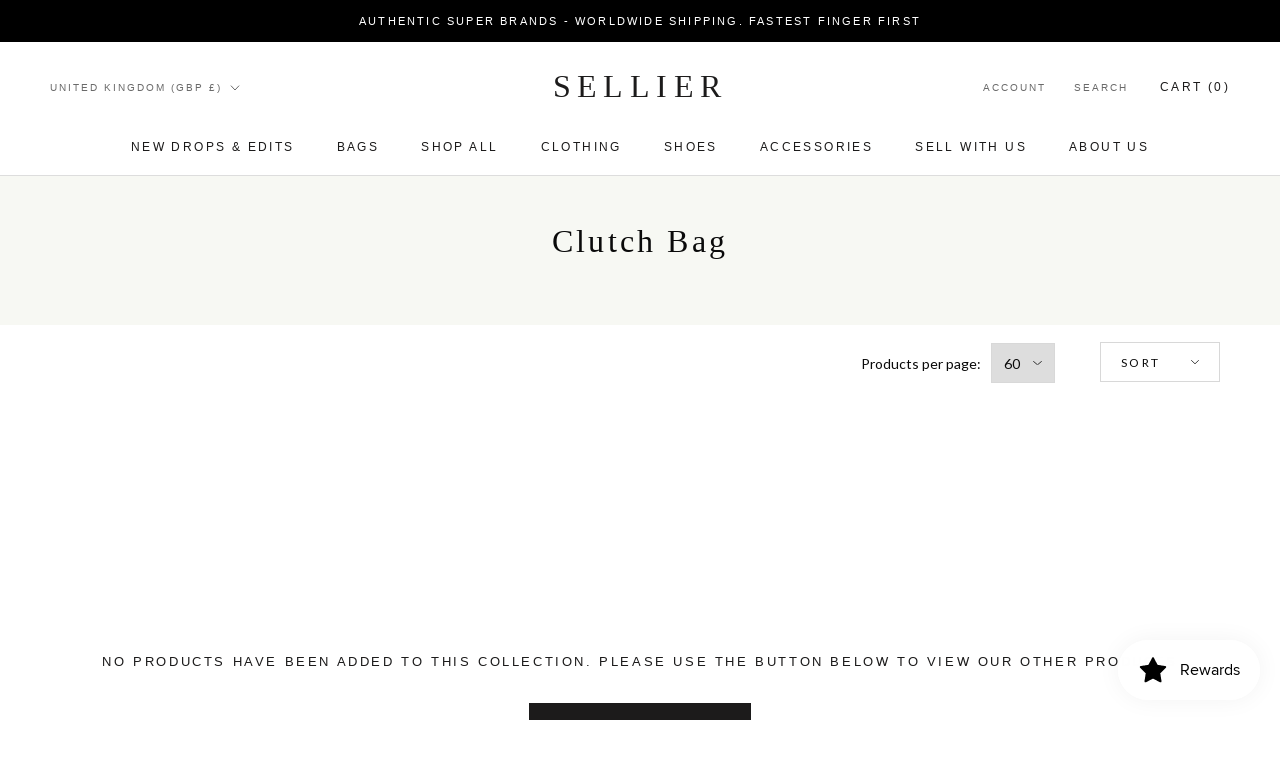

--- FILE ---
content_type: text/html; charset=utf-8
request_url: https://www.sellierknightsbridge.com/collections/clutch-bag
body_size: 52740
content:
<!doctype html>

<html class="no-js" lang="en">
  <head>
	<script id="pandectes-rules">   /* PANDECTES-GDPR: DO NOT MODIFY AUTO GENERATED CODE OF THIS SCRIPT */      window.PandectesSettings = {"store":{"id":24933433419,"plan":"basic","theme":"sellier-selected/CU-May-Tasks","primaryLocale":"en","adminMode":false,"headless":false,"storefrontRootDomain":"","checkoutRootDomain":"","storefrontAccessToken":""},"tsPublished":1718969666,"declaration":{"showPurpose":false,"showProvider":false,"showDateGenerated":false},"language":{"languageMode":"Single","fallbackLanguage":"en","languageDetection":"browser","languagesSupported":[]},"texts":{"managed":{"headerText":{"en":"We respect your privacy"},"consentText":{"en":"We use cookies and similar technologies to tailor your experience of our website. Please let us know if you agree to all of these cookies, or see our Privacy Policy  for more information"},"dismissButtonText":{"en":"Ok"},"linkText":{"en":"Learn more"},"imprintText":{"en":"Imprint"},"preferencesButtonText":{"en":"Preferences"},"allowButtonText":{"en":"Accept"},"denyButtonText":{"en":"Decline"},"leaveSiteButtonText":{"en":"Leave this site"},"cookiePolicyText":{"en":"Cookie policy"},"preferencesPopupTitleText":{"en":"Manage consent preferences"},"preferencesPopupIntroText":{"en":"We use cookies to optimize website functionality, analyze the performance, and provide personalized experience to you. Some cookies are essential to make the website operate and function correctly. Those cookies cannot be disabled. In this window you can manage your preference of cookies."},"preferencesPopupCloseButtonText":{"en":"Close"},"preferencesPopupAcceptAllButtonText":{"en":"Accept all"},"preferencesPopupRejectAllButtonText":{"en":"Reject all"},"preferencesPopupSaveButtonText":{"en":"Save preferences"},"accessSectionTitleText":{"en":"Data portability"},"accessSectionParagraphText":{"en":"You have the right to request access to your data at any time."},"rectificationSectionTitleText":{"en":"Data Rectification"},"rectificationSectionParagraphText":{"en":"You have the right to request your data to be updated whenever you think it is appropriate."},"erasureSectionTitleText":{"en":"Right to be forgotten"},"erasureSectionParagraphText":{"en":"You have the right to ask all your data to be erased. After that, you will no longer be able to access your account."},"declIntroText":{"en":"We use cookies to optimize website functionality, analyze the performance, and provide personalized experience to you. Some cookies are essential to make the website operate and function correctly. Those cookies cannot be disabled. In this window you can manage your preference of cookies."}},"categories":{"strictlyNecessaryCookiesTitleText":{"en":"Strictly necessary cookies"},"functionalityCookiesTitleText":{"en":"Functional cookies"},"performanceCookiesTitleText":{"en":"Performance cookies"},"targetingCookiesTitleText":{"en":"Targeting cookies"},"unclassifiedCookiesTitleText":{"en":"Unclassified cookies"},"strictlyNecessaryCookiesDescriptionText":{"en":"These cookies are essential in order to enable you to move around the website and use its features, such as accessing secure areas of the website. The website cannot function properly without these cookies."},"functionalityCookiesDescriptionText":{"en":"These cookies enable the site to provide enhanced functionality and personalisation. They may be set by us or by third party providers whose services we have added to our pages. If you do not allow these cookies then some or all of these services may not function properly."},"performanceCookiesDescriptionText":{"en":"These cookies enable us to monitor and improve the performance of our website. For example, they allow us to count visits, identify traffic sources and see which parts of the site are most popular."},"targetingCookiesDescriptionText":{"en":"These cookies may be set through our site by our advertising partners. They may be used by those companies to build a profile of your interests and show you relevant adverts on other sites.    They do not store directly personal information, but are based on uniquely identifying your browser and internet device. If you do not allow these cookies, you will experience less targeted advertising."},"unclassifiedCookiesDescriptionText":{"en":"Unclassified cookies are cookies that we are in the process of classifying, together with the providers of individual cookies."}},"auto":{"declName":{"en":"Name"},"declPath":{"en":"Path"},"declType":{"en":"Type"},"declDomain":{"en":"Domain"},"declPurpose":{"en":"Purpose"},"declProvider":{"en":"Provider"},"declRetention":{"en":"Retention"},"declFirstParty":{"en":"First-party"},"declThirdParty":{"en":"Third-party"},"declSeconds":{"en":"seconds"},"declMinutes":{"en":"minutes"},"declHours":{"en":"hours"},"declDays":{"en":"days"},"declMonths":{"en":"months"},"declYears":{"en":"years"},"declSession":{"en":"Session"},"cookiesDetailsText":{"en":"Cookies details"},"preferencesPopupAlwaysAllowedText":{"en":"Always allowed"},"submitButton":{"en":"Submit"},"submittingButton":{"en":"Submitting..."},"cancelButton":{"en":"Cancel"},"guestsSupportInfoText":{"en":"Please login with your customer account to further proceed."},"guestsSupportEmailPlaceholder":{"en":"E-mail address"},"guestsSupportEmailValidationError":{"en":"Email is not valid"},"guestsSupportEmailSuccessTitle":{"en":"Thank you for your request"},"guestsSupportEmailFailureTitle":{"en":"A problem occurred"},"guestsSupportEmailSuccessMessage":{"en":"If you are registered as a customer of this store, you will soon receive an email with instructions on how to proceed."},"guestsSupportEmailFailureMessage":{"en":"Your request was not submitted. Please try again and if problem persists, contact store owner for assistance."},"confirmationSuccessTitle":{"en":"Your request is verified"},"confirmationFailureTitle":{"en":"A problem occurred"},"confirmationSuccessMessage":{"en":"We will soon get back to you as to your request."},"confirmationFailureMessage":{"en":"Your request was not verified. Please try again and if problem persists, contact store owner for assistance"},"consentSectionTitleText":{"en":"Your cookie consent"},"consentSectionNoConsentText":{"en":"You have not consented to the cookies policy of this website."},"consentSectionConsentedText":{"en":"You consented to the cookies policy of this website on"},"consentStatus":{"en":"Consent preference"},"consentDate":{"en":"Consent date"},"consentId":{"en":"Consent ID"},"consentSectionChangeConsentActionText":{"en":"Change consent preference"},"accessSectionGDPRRequestsActionText":{"en":"Data subject requests"},"accessSectionAccountInfoActionText":{"en":"Personal data"},"accessSectionOrdersRecordsActionText":{"en":"Orders"},"accessSectionDownloadReportActionText":{"en":"Request export"},"rectificationCommentPlaceholder":{"en":"Describe what you want to be updated"},"rectificationCommentValidationError":{"en":"Comment is required"},"rectificationSectionEditAccountActionText":{"en":"Request an update"},"erasureSectionRequestDeletionActionText":{"en":"Request personal data deletion"}}},"library":{"previewMode":false,"fadeInTimeout":0,"defaultBlocked":7,"showLink":true,"showImprintLink":false,"enabled":true,"cookie":{"name":"_pandectes_gdpr","expiryDays":365,"secure":true},"dismissOnScroll":false,"dismissOnWindowClick":false,"dismissOnTimeout":false,"palette":{"popup":{"background":"#FFFFFF","backgroundForCalculations":{"a":1,"b":255,"g":255,"r":255},"text":"#000000"},"button":{"background":"#000000","backgroundForCalculations":{"a":1,"b":0,"g":0,"r":0},"text":"#FFFFFF","textForCalculation":{"a":1,"b":255,"g":255,"r":255},"border":"transparent"}},"content":{"href":"https://www.sellierknightsbridge.com/pages/privacy-policy","close":"&#10005;","target":"_blank","logo":""},"window":"<div role=\"dialog\" aria-live=\"polite\" aria-label=\"cookieconsent\" aria-describedby=\"cookieconsent:desc\" id=\"pandectes-banner\" class=\"cc-window-wrapper cc-bottom-wrapper\"><div class=\"pd-cookie-banner-window cc-window {{classes}}\"><!--googleoff: all-->{{children}}<!--googleon: all--></div></div>","compliance":{"opt-both":"<div class=\"cc-compliance cc-highlight\">{{deny}}{{allow}}</div>"},"type":"opt-both","layouts":{"basic":"{{messagelink}}{{compliance}}{{close}}"},"position":"bottom","theme":"classic","revokable":false,"animateRevokable":false,"static":false,"autoAttach":true,"hasTransition":true,"blacklistPage":[""]},"geolocation":{"brOnly":false,"caOnly":false,"euOnly":false},"dsr":{"guestsSupport":false,"accessSectionDownloadReportAuto":false},"banner":{"resetTs":1655155725,"extraCss":"        .cc-banner-logo {max-width: 24em!important;}    @media(min-width: 768px) {.cc-window.cc-floating{max-width: 24em!important;width: 24em!important;}}    .cc-message, .pd-cookie-banner-window .cc-header, .cc-logo {text-align: left}    .cc-window-wrapper{z-index: 2147483647;}    .cc-window{z-index: 2147483647;font-family: inherit;}    .pd-cookie-banner-window .cc-header{font-family: inherit;}    .pd-cp-ui{font-family: inherit; background-color: #FFFFFF;color:#000000;}    button.pd-cp-btn, a.pd-cp-btn{background-color:#000000;color:#FFFFFF!important;}    input + .pd-cp-preferences-slider{background-color: rgba(0, 0, 0, 0.3)}    .pd-cp-scrolling-section::-webkit-scrollbar{background-color: rgba(0, 0, 0, 0.3)}    input:checked + .pd-cp-preferences-slider{background-color: rgba(0, 0, 0, 1)}    .pd-cp-scrolling-section::-webkit-scrollbar-thumb {background-color: rgba(0, 0, 0, 1)}    .pd-cp-ui-close{color:#000000;}    .pd-cp-preferences-slider:before{background-color: #FFFFFF}    .pd-cp-title:before {border-color: #000000!important}    .pd-cp-preferences-slider{background-color:#000000}    .pd-cp-toggle{color:#000000!important}    @media(max-width:699px) {.pd-cp-ui-close-top svg {fill: #000000}}    .pd-cp-toggle:hover,.pd-cp-toggle:visited,.pd-cp-toggle:active{color:#000000!important}    .pd-cookie-banner-window {box-shadow: 0 0 18px rgb(0 0 0 / 20%);}  ","customJavascript":null,"showPoweredBy":false,"hybridStrict":false,"cookiesBlockedByDefault":"7","isActive":true,"implicitSavePreferences":false,"cookieIcon":false,"blockBots":false,"showCookiesDetails":true,"hasTransition":true,"blockingPage":false,"showOnlyLandingPage":false,"leaveSiteUrl":"https://www.google.com","linkRespectStoreLang":false},"cookies":{"0":[{"name":"cart_currency","domain":"www.sellierknightsbridge.com","path":"/","provider":"Shopify","firstParty":true,"retention":"1 year(s)","expires":1,"unit":"declYears","purpose":{"en":"The cookie is necessary for the secure checkout and payment function on the website. This function is provided by shopify.com."}},{"name":"secure_customer_sig","domain":"www.sellierknightsbridge.com","path":"/","provider":"Shopify","firstParty":true,"retention":"1 year(s)","expires":1,"unit":"declYears","purpose":{"en":"Used in connection with customer login."}},{"name":"_secure_session_id","domain":"www.sellierknightsbridge.com","path":"/","provider":"Shopify","firstParty":true,"retention":"1 year(s)","expires":1,"unit":"declYears","purpose":{"en":"Used in connection with navigation through a storefront."}},{"name":"shopify_pay_redirect","domain":"www.sellierknightsbridge.com","path":"/","provider":"Shopify","firstParty":true,"retention":"1 year(s)","expires":1,"unit":"declYears","purpose":{"en":"The cookie is necessary for the secure checkout and payment function on the website. This function is provided by shopify.com."}}],"1":[{"name":"soundest-views","domain":".sellierknightsbridge.com","path":"/","provider":"Omnisend","firstParty":false,"retention":"Session","expires":1,"unit":"declDays","purpose":{"en":""}},{"name":"_shopify_sa_p","domain":".sellierknightsbridge.com","path":"/","provider":"Shopify","firstParty":false,"retention":"1 year(s)","expires":1,"unit":"declYears","purpose":{"en":"Shopify analytics relating to marketing & referrals."}},{"name":"_y","domain":".sellierknightsbridge.com","path":"/","provider":"Shopify","firstParty":false,"retention":"1 year(s)","expires":1,"unit":"declYears","purpose":{"en":"Shopify analytics."}},{"name":"_shopify_y","domain":".sellierknightsbridge.com","path":"/","provider":"Shopify","firstParty":false,"retention":"1 year(s)","expires":1,"unit":"declYears","purpose":{"en":"Shopify analytics."}},{"name":"_shopify_s","domain":".sellierknightsbridge.com","path":"/","provider":"Shopify","firstParty":false,"retention":"1 year(s)","expires":1,"unit":"declYears","purpose":{"en":"Shopify analytics."}},{"name":"_orig_referrer","domain":".sellierknightsbridge.com","path":"/","provider":"Shopify","firstParty":false,"retention":"1 year(s)","expires":1,"unit":"declYears","purpose":{"en":"Tracks landing pages."}},{"name":"_s","domain":".sellierknightsbridge.com","path":"/","provider":"Shopify","firstParty":false,"retention":"1 year(s)","expires":1,"unit":"declYears","purpose":{"en":"Shopify analytics."}},{"name":"_shopify_sa_t","domain":".sellierknightsbridge.com","path":"/","provider":"Shopify","firstParty":false,"retention":"1 year(s)","expires":1,"unit":"declYears","purpose":{"en":"Shopify analytics relating to marketing & referrals."}},{"name":"_landing_page","domain":".sellierknightsbridge.com","path":"/","provider":"Shopify","firstParty":false,"retention":"1 year(s)","expires":1,"unit":"declYears","purpose":{"en":"Tracks landing pages."}}],"2":[{"name":"_ga","domain":".sellierknightsbridge.com","path":"/","provider":"Google","firstParty":false,"retention":"1 year(s)","expires":1,"unit":"declYears","purpose":{"en":"Cookie is set by Google Analytics with unknown functionality"}},{"name":"_gid","domain":".sellierknightsbridge.com","path":"/","provider":"Google","firstParty":false,"retention":"1 year(s)","expires":1,"unit":"declYears","purpose":{"en":"Cookie is placed by Google Analytics to count and track pageviews."}},{"name":"_gat","domain":".sellierknightsbridge.com","path":"/","provider":"Google","firstParty":false,"retention":"1 year(s)","expires":1,"unit":"declYears","purpose":{"en":"Cookie is placed by Google Analytics to filter requests from bots."}}],"4":[{"name":"omnisendSessionID","domain":".sellierknightsbridge.com","path":"/","provider":"Omnisend","firstParty":false,"retention":"1 year(s)","expires":1,"unit":"declYears","purpose":{"en":""}},{"name":"soundestID","domain":".sellierknightsbridge.com","path":"/","provider":"Omnisend","firstParty":false,"retention":"Session","expires":1,"unit":"declDays","purpose":{"en":""}},{"name":"omnisendAnonymousID","domain":".sellierknightsbridge.com","path":"/","provider":"Omnisend","firstParty":false,"retention":"1 year(s)","expires":1,"unit":"declYears","purpose":{"en":"This cookie is used to identify a session of an anonymous contact or a contact."}}],"8":[{"name":"localization","domain":"www.sellierknightsbridge.com","path":"/","provider":"Unknown","firstParty":true,"retention":"1 year(s)","expires":1,"unit":"declYears","purpose":{"en":""}},{"name":"_privy_E8FA03C51F8EC8FFDEEA20BE","domain":".sellierknightsbridge.com","path":"/","provider":"Unknown","firstParty":false,"retention":"1 year(s)","expires":1,"unit":"declYears","purpose":{"en":""}}]},"blocker":{"isActive":false,"googleConsentMode":{"id":"","analyticsId":"","isActive":false,"adStorageCategory":4,"analyticsStorageCategory":2,"personalizationStorageCategory":1,"functionalityStorageCategory":1,"customEvent":true,"securityStorageCategory":0,"redactData":true,"urlPassthrough":false},"facebookPixel":{"id":"","isActive":false,"ldu":false},"rakuten":{"isActive":false,"cmp":false,"ccpa":false},"defaultBlocked":7,"patterns":{"whiteList":[],"blackList":{"1":[],"2":[],"4":[],"8":[]},"iframesWhiteList":[],"iframesBlackList":{"1":[],"2":[],"4":[],"8":[]},"beaconsWhiteList":[],"beaconsBlackList":{"1":[],"2":[],"4":[],"8":[]}}}}      !function(){"use strict";window.PandectesRules=window.PandectesRules||{},window.PandectesRules.manualBlacklist={1:[],2:[],4:[]},window.PandectesRules.blacklistedIFrames={1:[],2:[],4:[]},window.PandectesRules.blacklistedCss={1:[],2:[],4:[]},window.PandectesRules.blacklistedBeacons={1:[],2:[],4:[]};var e="javascript/blocked";function t(e){return new RegExp(e.replace(/[/\\.+?$()]/g,"\\$&").replace("*","(.*)"))}var n=function(e){var t=arguments.length>1&&void 0!==arguments[1]?arguments[1]:"log";new URLSearchParams(window.location.search).get("log")&&console[t]("PandectesRules: ".concat(e))};function a(e){var t=document.createElement("script");t.async=!0,t.src=e,document.head.appendChild(t)}function r(e,t){var n=Object.keys(e);if(Object.getOwnPropertySymbols){var a=Object.getOwnPropertySymbols(e);t&&(a=a.filter((function(t){return Object.getOwnPropertyDescriptor(e,t).enumerable}))),n.push.apply(n,a)}return n}function o(e){for(var t=1;t<arguments.length;t++){var n=null!=arguments[t]?arguments[t]:{};t%2?r(Object(n),!0).forEach((function(t){c(e,t,n[t])})):Object.getOwnPropertyDescriptors?Object.defineProperties(e,Object.getOwnPropertyDescriptors(n)):r(Object(n)).forEach((function(t){Object.defineProperty(e,t,Object.getOwnPropertyDescriptor(n,t))}))}return e}function i(e){var t=function(e,t){if("object"!=typeof e||!e)return e;var n=e[Symbol.toPrimitive];if(void 0!==n){var a=n.call(e,t||"default");if("object"!=typeof a)return a;throw new TypeError("@@toPrimitive must return a primitive value.")}return("string"===t?String:Number)(e)}(e,"string");return"symbol"==typeof t?t:t+""}function s(e){return s="function"==typeof Symbol&&"symbol"==typeof Symbol.iterator?function(e){return typeof e}:function(e){return e&&"function"==typeof Symbol&&e.constructor===Symbol&&e!==Symbol.prototype?"symbol":typeof e},s(e)}function c(e,t,n){return(t=i(t))in e?Object.defineProperty(e,t,{value:n,enumerable:!0,configurable:!0,writable:!0}):e[t]=n,e}function l(e,t){return function(e){if(Array.isArray(e))return e}(e)||function(e,t){var n=null==e?null:"undefined"!=typeof Symbol&&e[Symbol.iterator]||e["@@iterator"];if(null!=n){var a,r,o,i,s=[],c=!0,l=!1;try{if(o=(n=n.call(e)).next,0===t){if(Object(n)!==n)return;c=!1}else for(;!(c=(a=o.call(n)).done)&&(s.push(a.value),s.length!==t);c=!0);}catch(e){l=!0,r=e}finally{try{if(!c&&null!=n.return&&(i=n.return(),Object(i)!==i))return}finally{if(l)throw r}}return s}}(e,t)||u(e,t)||function(){throw new TypeError("Invalid attempt to destructure non-iterable instance.\nIn order to be iterable, non-array objects must have a [Symbol.iterator]() method.")}()}function d(e){return function(e){if(Array.isArray(e))return f(e)}(e)||function(e){if("undefined"!=typeof Symbol&&null!=e[Symbol.iterator]||null!=e["@@iterator"])return Array.from(e)}(e)||u(e)||function(){throw new TypeError("Invalid attempt to spread non-iterable instance.\nIn order to be iterable, non-array objects must have a [Symbol.iterator]() method.")}()}function u(e,t){if(e){if("string"==typeof e)return f(e,t);var n=Object.prototype.toString.call(e).slice(8,-1);return"Object"===n&&e.constructor&&(n=e.constructor.name),"Map"===n||"Set"===n?Array.from(e):"Arguments"===n||/^(?:Ui|I)nt(?:8|16|32)(?:Clamped)?Array$/.test(n)?f(e,t):void 0}}function f(e,t){(null==t||t>e.length)&&(t=e.length);for(var n=0,a=new Array(t);n<t;n++)a[n]=e[n];return a}var p=window.PandectesRulesSettings||window.PandectesSettings,g=!(void 0===window.dataLayer||!Array.isArray(window.dataLayer)||!window.dataLayer.some((function(e){return"pandectes_full_scan"===e.event}))),y=function(){var e,t=arguments.length>0&&void 0!==arguments[0]?arguments[0]:"_pandectes_gdpr",n=("; "+document.cookie).split("; "+t+"=");if(n.length<2)e={};else{var a=n.pop().split(";");e=window.atob(a.shift())}var r=function(e){try{return JSON.parse(e)}catch(e){return!1}}(e);return!1!==r?r:e}(),h=p.banner.isActive,v=p.blocker,w=v.defaultBlocked,m=v.patterns,b=y&&null!==y.preferences&&void 0!==y.preferences?y.preferences:null,k=g?0:h?null===b?w:b:0,_={1:!(1&k),2:!(2&k),4:!(4&k)},S=m.blackList,L=m.whiteList,C=m.iframesBlackList,A=m.iframesWhiteList,P=m.beaconsBlackList,O=m.beaconsWhiteList,E={blackList:[],whiteList:[],iframesBlackList:{1:[],2:[],4:[],8:[]},iframesWhiteList:[],beaconsBlackList:{1:[],2:[],4:[],8:[]},beaconsWhiteList:[]};[1,2,4].map((function(e){var n;_[e]||((n=E.blackList).push.apply(n,d(S[e].length?S[e].map(t):[])),E.iframesBlackList[e]=C[e].length?C[e].map(t):[],E.beaconsBlackList[e]=P[e].length?P[e].map(t):[])})),E.whiteList=L.length?L.map(t):[],E.iframesWhiteList=A.length?A.map(t):[],E.beaconsWhiteList=O.length?O.map(t):[];var j={scripts:[],iframes:{1:[],2:[],4:[]},beacons:{1:[],2:[],4:[]},css:{1:[],2:[],4:[]}},B=function(t,n){return t&&(!n||n!==e)&&(!E.blackList||E.blackList.some((function(e){return e.test(t)})))&&(!E.whiteList||E.whiteList.every((function(e){return!e.test(t)})))},I=function(e,t){var n=E.iframesBlackList[t],a=E.iframesWhiteList;return e&&(!n||n.some((function(t){return t.test(e)})))&&(!a||a.every((function(t){return!t.test(e)})))},R=function(e,t){var n=E.beaconsBlackList[t],a=E.beaconsWhiteList;return e&&(!n||n.some((function(t){return t.test(e)})))&&(!a||a.every((function(t){return!t.test(e)})))},T=new MutationObserver((function(e){for(var t=0;t<e.length;t++)for(var n=e[t].addedNodes,a=0;a<n.length;a++){var r=n[a],o=r.dataset&&r.dataset.cookiecategory;if(1===r.nodeType&&"LINK"===r.tagName){var i=r.dataset&&r.dataset.href;if(i&&o)switch(o){case"functionality":case"C0001":j.css[1].push(i);break;case"performance":case"C0002":j.css[2].push(i);break;case"targeting":case"C0003":j.css[4].push(i)}}}})),D=new MutationObserver((function(t){for(var a=0;a<t.length;a++)for(var r=t[a].addedNodes,o=function(){var t=r[i],a=t.src||t.dataset&&t.dataset.src,o=t.dataset&&t.dataset.cookiecategory;if(1===t.nodeType&&"IFRAME"===t.tagName){if(a){var s=!1;I(a,1)||"functionality"===o||"C0001"===o?(s=!0,j.iframes[1].push(a)):I(a,2)||"performance"===o||"C0002"===o?(s=!0,j.iframes[2].push(a)):(I(a,4)||"targeting"===o||"C0003"===o)&&(s=!0,j.iframes[4].push(a)),s&&(t.removeAttribute("src"),t.setAttribute("data-src",a))}}else if(1===t.nodeType&&"IMG"===t.tagName){if(a){var c=!1;R(a,1)?(c=!0,j.beacons[1].push(a)):R(a,2)?(c=!0,j.beacons[2].push(a)):R(a,4)&&(c=!0,j.beacons[4].push(a)),c&&(t.removeAttribute("src"),t.setAttribute("data-src",a))}}else if(1===t.nodeType&&"LINK"===t.tagName){var l=t.dataset&&t.dataset.href;if(l&&o)switch(o){case"functionality":case"C0001":j.css[1].push(l);break;case"performance":case"C0002":j.css[2].push(l);break;case"targeting":case"C0003":j.css[4].push(l)}}else if(1===t.nodeType&&"SCRIPT"===t.tagName){var d=t.type,u=!1;if(B(a,d)?(n("rule blocked: ".concat(a)),u=!0):a&&o?n("manually blocked @ ".concat(o,": ").concat(a)):o&&n("manually blocked @ ".concat(o,": inline code")),u){j.scripts.push([t,d]),t.type=e;t.addEventListener("beforescriptexecute",(function n(a){t.getAttribute("type")===e&&a.preventDefault(),t.removeEventListener("beforescriptexecute",n)})),t.parentElement&&t.parentElement.removeChild(t)}}},i=0;i<r.length;i++)o()})),N=document.createElement,z={src:Object.getOwnPropertyDescriptor(HTMLScriptElement.prototype,"src"),type:Object.getOwnPropertyDescriptor(HTMLScriptElement.prototype,"type")};window.PandectesRules.unblockCss=function(e){var t=j.css[e]||[];t.length&&n("Unblocking CSS for ".concat(e)),t.forEach((function(e){var t=document.querySelector('link[data-href^="'.concat(e,'"]'));t.removeAttribute("data-href"),t.href=e})),j.css[e]=[]},window.PandectesRules.unblockIFrames=function(e){var t=j.iframes[e]||[];t.length&&n("Unblocking IFrames for ".concat(e)),E.iframesBlackList[e]=[],t.forEach((function(e){var t=document.querySelector('iframe[data-src^="'.concat(e,'"]'));t.removeAttribute("data-src"),t.src=e})),j.iframes[e]=[]},window.PandectesRules.unblockBeacons=function(e){var t=j.beacons[e]||[];t.length&&n("Unblocking Beacons for ".concat(e)),E.beaconsBlackList[e]=[],t.forEach((function(e){var t=document.querySelector('img[data-src^="'.concat(e,'"]'));t.removeAttribute("data-src"),t.src=e})),j.beacons[e]=[]},window.PandectesRules.unblockInlineScripts=function(e){var t=1===e?"functionality":2===e?"performance":"targeting",a=document.querySelectorAll('script[type="javascript/blocked"][data-cookiecategory="'.concat(t,'"]'));n("unblockInlineScripts: ".concat(a.length," in ").concat(t)),a.forEach((function(e){var t=document.createElement("script");t.type="text/javascript",e.hasAttribute("src")?t.src=e.getAttribute("src"):t.textContent=e.textContent,document.head.appendChild(t),e.parentNode.removeChild(e)}))},window.PandectesRules.unblock=function(e){e.length<1?(E.blackList=[],E.whiteList=[],E.iframesBlackList=[],E.iframesWhiteList=[]):(E.blackList&&(E.blackList=E.blackList.filter((function(t){return e.every((function(e){return"string"==typeof e?!t.test(e):e instanceof RegExp?t.toString()!==e.toString():void 0}))}))),E.whiteList&&(E.whiteList=[].concat(d(E.whiteList),d(e.map((function(e){if("string"==typeof e){var n=".*"+t(e)+".*";if(E.whiteList.every((function(e){return e.toString()!==n.toString()})))return new RegExp(n)}else if(e instanceof RegExp&&E.whiteList.every((function(t){return t.toString()!==e.toString()})))return e;return null})).filter(Boolean)))));var a=0;d(j.scripts).forEach((function(e,t){var n=l(e,2),r=n[0],o=n[1];if(function(e){var t=e.getAttribute("src");return E.blackList&&E.blackList.every((function(e){return!e.test(t)}))||E.whiteList&&E.whiteList.some((function(e){return e.test(t)}))}(r)){for(var i=document.createElement("script"),s=0;s<r.attributes.length;s++){var c=r.attributes[s];"src"!==c.name&&"type"!==c.name&&i.setAttribute(c.name,r.attributes[s].value)}i.setAttribute("src",r.src),i.setAttribute("type",o||"application/javascript"),document.head.appendChild(i),j.scripts.splice(t-a,1),a++}})),0==E.blackList.length&&0===E.iframesBlackList[1].length&&0===E.iframesBlackList[2].length&&0===E.iframesBlackList[4].length&&0===E.beaconsBlackList[1].length&&0===E.beaconsBlackList[2].length&&0===E.beaconsBlackList[4].length&&(n("Disconnecting observers"),D.disconnect(),T.disconnect())};var x=p.store,M=x.adminMode,U=x.headless,F=x.storefrontRootDomain,W=x.checkoutRootDomain,H=x.storefrontAccessToken,G=p.banner.isActive,q=p.blocker.defaultBlocked;G&&function(e){if(window.Shopify&&window.Shopify.customerPrivacy)e();else{var t=null;window.Shopify&&window.Shopify.loadFeatures&&window.Shopify.trackingConsent?e():t=setInterval((function(){window.Shopify&&window.Shopify.loadFeatures&&(clearInterval(t),window.Shopify.loadFeatures([{name:"consent-tracking-api",version:"0.1"}],(function(t){t?n("Shopify.customerPrivacy API - failed to load"):(n("shouldShowBanner() -> ".concat(window.Shopify.trackingConsent.shouldShowBanner()," | saleOfDataRegion() -> ").concat(window.Shopify.trackingConsent.saleOfDataRegion())),e())})))}),10)}}((function(){!function(){var e=window.Shopify.trackingConsent;if(!1!==e.shouldShowBanner()||null!==b||7!==q)try{var t=M&&!(window.Shopify&&window.Shopify.AdminBarInjector),a={preferences:!(1&k)||g||t,analytics:!(2&k)||g||t,marketing:!(4&k)||g||t};U&&(a.headlessStorefront=!0,a.storefrontRootDomain=null!=F&&F.length?F:window.location.hostname,a.checkoutRootDomain=null!=W&&W.length?W:"checkout.".concat(window.location.hostname),a.storefrontAccessToken=null!=H&&H.length?H:""),e.firstPartyMarketingAllowed()===a.marketing&&e.analyticsProcessingAllowed()===a.analytics&&e.preferencesProcessingAllowed()===a.preferences||e.setTrackingConsent(a,(function(e){e&&e.error?n("Shopify.customerPrivacy API - failed to setTrackingConsent"):n("setTrackingConsent(".concat(JSON.stringify(a),")"))}))}catch(e){n("Shopify.customerPrivacy API - exception")}}(),function(){if(U){var e=window.Shopify.trackingConsent,t=e.currentVisitorConsent();if(navigator.globalPrivacyControl&&""===t.sale_of_data){var a={sale_of_data:!1,headlessStorefront:!0};a.storefrontRootDomain=null!=F&&F.length?F:window.location.hostname,a.checkoutRootDomain=null!=W&&W.length?W:"checkout.".concat(window.location.hostname),a.storefrontAccessToken=null!=H&&H.length?H:"",e.setTrackingConsent(a,(function(e){e&&e.error?n("Shopify.customerPrivacy API - failed to setTrackingConsent({".concat(JSON.stringify(a),")")):n("setTrackingConsent(".concat(JSON.stringify(a),")"))}))}}}()}));var J=["AT","BE","BG","HR","CY","CZ","DK","EE","FI","FR","DE","GR","HU","IE","IT","LV","LT","LU","MT","NL","PL","PT","RO","SK","SI","ES","SE","GB","LI","NO","IS"],K=p.banner,V=K.isActive,$=K.hybridStrict,Y=p.geolocation,Z=Y.caOnly,Q=void 0!==Z&&Z,X=Y.euOnly,ee=void 0!==X&&X,te=Y.brOnly,ne=void 0!==te&&te,ae=Y.jpOnly,re=void 0!==ae&&ae,oe=Y.thOnly,ie=void 0!==oe&&oe,se=Y.chOnly,ce=void 0!==se&&se,le=Y.zaOnly,de=void 0!==le&&le,ue=Y.canadaOnly,fe=void 0!==ue&&ue,pe=Y.globalVisibility,ge=void 0===pe||pe,ye=p.blocker.googleConsentMode,he=ye.isActive,ve=ye.customEvent,we=ye.id,me=void 0===we?"":we,be=ye.analyticsId,ke=void 0===be?"":be,_e=ye.adwordsId,Se=void 0===_e?"":_e,Le=ye.redactData,Ce=ye.urlPassthrough,Ae=ye.adStorageCategory,Pe=ye.analyticsStorageCategory,Oe=ye.functionalityStorageCategory,Ee=ye.personalizationStorageCategory,je=ye.securityStorageCategory,Be=ye.dataLayerProperty,Ie=void 0===Be?"dataLayer":Be,Re=ye.waitForUpdate,Te=void 0===Re?0:Re,De=ye.useNativeChannel,Ne=void 0!==De&&De;function ze(){window[Ie].push(arguments)}window[Ie]=window[Ie]||[];var xe,Me,Ue={hasInitialized:!1,useNativeChannel:!1,ads_data_redaction:!1,url_passthrough:!1,data_layer_property:"dataLayer",storage:{ad_storage:"granted",ad_user_data:"granted",ad_personalization:"granted",analytics_storage:"granted",functionality_storage:"granted",personalization_storage:"granted",security_storage:"granted"}};if(V&&he){var Fe=k&Ae?"denied":"granted",We=k&Pe?"denied":"granted",He=k&Oe?"denied":"granted",Ge=k&Ee?"denied":"granted",qe=k&je?"denied":"granted";Ue.hasInitialized=!0,Ue.useNativeChannel=Ne,Ue.ads_data_redaction="denied"===Fe&&Le,Ue.url_passthrough=Ce,Ue.storage.ad_storage=Fe,Ue.storage.ad_user_data=Fe,Ue.storage.ad_personalization=Fe,Ue.storage.analytics_storage=We,Ue.storage.functionality_storage=He,Ue.storage.personalization_storage=Ge,Ue.storage.security_storage=qe,Te&&(Ue.storage.wait_for_update="denied"===We||"denied"===Fe?Te:0),Ue.data_layer_property=Ie||"dataLayer",Ue.ads_data_redaction&&ze("set","ads_data_redaction",Ue.ads_data_redaction),Ue.url_passthrough&&ze("set","url_passthrough",Ue.url_passthrough),Ue.useNativeChannel&&(window[Ie].push=function(){for(var e=arguments.length,t=new Array(e),n=0;n<e;n++)t[n]=arguments[n];if(t&&t[0]){var a=t[0][0],r=t[0][1],o=t[0][2],i=o&&"object"===s(o)&&4===Object.values(o).length&&o.ad_storage&&o.analytics_storage&&o.ad_user_data&&o.ad_personalization;if("consent"===a&&i)if("default"===r)o.functionality_storage=Ue.storage.functionality_storage,o.personalization_storage=Ue.storage.personalization_storage,o.security_storage="granted",Ue.storage.wait_for_update&&(o.wait_for_update=Ue.storage.wait_for_update);else if("update"===r){try{var c=window.Shopify.customerPrivacy.preferencesProcessingAllowed()?"granted":"denied";o.functionality_storage=c,o.personalization_storage=c}catch(e){}o.security_storage="granted"}}return Array.prototype.push.apply(this,t)}),function(){!1===Ne?console.log("Pandectes: Google Consent Mode (av2)"):console.log("Pandectes: Google Consent Mode (av2nc)");ge&&!$?ze("consent","default",Ue.storage):(console.log(b),null===b?(ze("consent","default",o(o({},Ue.storage),{},{region:[].concat(d(ee||$?J:[]),d(Q&&!$?["US-CA","US-VA","US-CT","US-UT","US-CO"]:[]),d(ne&&!$?["BR"]:[]),d(re&&!$?["JP"]:[]),d(fe&&!$?["CA"]:[]),d(ie&&!$?["TH"]:[]),d(ce&&!$?["CH"]:[]),d(de&&!$?["ZA"]:[]))})),ze("consent","default",{ad_storage:"granted",ad_user_data:"granted",ad_personalization:"granted",analytics_storage:"granted",functionality_storage:"granted",personalization_storage:"granted",security_storage:"granted"})):ze("consent","default",Ue.storage));(me.length||ke.length||Se.length)&&(window[Ue.data_layer_property].push({"pandectes.start":(new Date).getTime(),event:"pandectes-rules.min.js"}),(ke.length||Se.length)&&ze("js",new Date));var e="https://www.googletagmanager.com";if(me.length){var t=me.split(",");window[Ue.data_layer_property].push({"gtm.start":(new Date).getTime(),event:"gtm.js"});for(var n=0;n<t.length;n++){var r="dataLayer"!==Ue.data_layer_property?"&l=".concat(Ue.data_layer_property):"";a("".concat(e,"/gtm.js?id=").concat(t[n].trim()).concat(r))}}if(ke.length)for(var i=ke.split(","),s=0;s<i.length;s++){var c=i[s].trim();c.length&&(a("".concat(e,"/gtag/js?id=").concat(c)),ze("config",c,{send_page_view:!1}))}if(Se.length)for(var l=Se.split(","),u=0;u<l.length;u++){var f=l[u].trim();f.length&&(a("".concat(e,"/gtag/js?id=").concat(f)),ze("config",f,{allow_enhanced_conversions:!0}))}}()}V&&ve&&(Me=7===(xe=k)?"deny":0===xe?"allow":"mixed",window[Ie].push({event:"Pandectes_Consent_Update",pandectes_status:Me,pandectes_categories:{C0000:"allow",C0001:_[1]?"allow":"deny",C0002:_[2]?"allow":"deny",C0003:_[4]?"allow":"deny"}}));var Je=p.blocker,Ke=Je.klaviyoIsActive,Ve=Je.googleConsentMode.adStorageCategory;Ke&&window.addEventListener("PandectesEvent_OnConsent",(function(e){var t=e.detail.preferences;if(null!=t){var n=t&Ve?"denied":"granted";void 0!==window.klaviyo&&window.klaviyo.isIdentified()&&window.klaviyo.push(["identify",{ad_personalization:n,ad_user_data:n}])}})),p.banner.revokableTrigger&&window.addEventListener("PandectesEvent_OnInitialize",(function(){document.querySelectorAll('[href*="#reopenBanner"]').forEach((function(e){e.onclick=function(e){e.preventDefault(),window.Pandectes.fn.revokeConsent()}}))})),window.PandectesRules.gcm=Ue;var $e=p.banner.isActive,Ye=p.blocker.isActive;n("Prefs: ".concat(k," | Banner: ").concat($e?"on":"off"," | Blocker: ").concat(Ye?"on":"off"));var Ze=null===b&&/\/checkouts\//.test(window.location.pathname);0!==k&&!1===g&&Ye&&!Ze&&(n("Blocker will execute"),document.createElement=function(){for(var t=arguments.length,n=new Array(t),a=0;a<t;a++)n[a]=arguments[a];if("script"!==n[0].toLowerCase())return N.bind?N.bind(document).apply(void 0,n):N;var r=N.bind(document).apply(void 0,n);try{Object.defineProperties(r,{src:o(o({},z.src),{},{set:function(t){B(t,r.type)&&z.type.set.call(this,e),z.src.set.call(this,t)}}),type:o(o({},z.type),{},{get:function(){var t=z.type.get.call(this);return t===e||B(this.src,t)?null:t},set:function(t){var n=B(r.src,r.type)?e:t;z.type.set.call(this,n)}})}),r.setAttribute=function(t,n){if("type"===t){var a=B(r.src,r.type)?e:n;z.type.set.call(r,a)}else"src"===t?(B(n,r.type)&&z.type.set.call(r,e),z.src.set.call(r,n)):HTMLScriptElement.prototype.setAttribute.call(r,t,n)}}catch(e){console.warn("Yett: unable to prevent script execution for script src ",r.src,".\n",'A likely cause would be because you are using a third-party browser extension that monkey patches the "document.createElement" function.')}return r},D.observe(document.documentElement,{childList:!0,subtree:!0}),T.observe(document.documentElement,{childList:!0,subtree:!0}))}();
</script>
<!--Content in content_for_header -->
<!--LayoutHub-Embed--><link rel="stylesheet" type="text/css" href="data:text/css;base64," media="all">
<!--LH--><!--/LayoutHub-Embed--><meta name="google-site-verification" content="YLuB-TBIyAOP6dLO-5KWnvVWNzqf3ywjLfhZeoo_ZNI" />
    <!-- Google Tag Manager -->
<script>(function(w,d,s,l,i){w[l]=w[l]||[];w[l].push({'gtm.start':
new Date().getTime(),event:'gtm.js'});var f=d.getElementsByTagName(s)[0],
j=d.createElement(s),dl=l!='dataLayer'?'&l='+l:'';j.async=true;j.src=
'https://www.googletagmanager.com/gtm.js?id='+i+dl;f.parentNode.insertBefore(j,f);
})(window,document,'script','dataLayer','GTM-WTSBT4H');</script>
<!-- End Google Tag Manager -->
<!-- Global site tag (gtag.js) - Google Ads: 457674826 -->
<script async src="https://www.googletagmanager.com/gtag/js?id=AW-457674826"></script>
<script>
  window.dataLayer = window.dataLayer || [];
  function gtag(){dataLayer.push(arguments);}
  gtag('js', new Date());

  gtag('config', 'AW-457674826');
</script>
    <meta charset="utf-8">
    <meta http-equiv="X-UA-Compatible" content="IE=edge,chrome=1">
    <meta name="viewport" content="width=device-width, initial-scale=1.0, height=device-height, minimum-scale=1.0, maximum-scale=1.0">
    <meta name="theme-color" content="">

    <meta name="facebook-domain-verification" content="9vhujslvqk6dsq976f8jz1a760x8i9" />

    <title>
      Clutch Bag &ndash; Sellier
    </title><link rel="canonical" href="https://www.sellierknightsbridge.com/collections/clutch-bag"><link rel="shortcut icon" href="//www.sellierknightsbridge.com/cdn/shop/files/Group_6043.png?crop=center&height=32&v=1729605320&width=32" type="image/png"><meta property="og:type" content="website">
  <meta property="og:title" content="Clutch Bag">
  <meta property="og:image" content="http://www.sellierknightsbridge.com/cdn/shopifycloud/storefront/assets/no-image-2048-a2addb12.gif">
  <meta property="og:image:secure_url" content="https://www.sellierknightsbridge.com/cdn/shopifycloud/storefront/assets/no-image-2048-a2addb12.gif">
  <meta property="og:image:width" content="">
  <meta property="og:image:height" content=""><meta property="og:url" content="https://www.sellierknightsbridge.com/collections/clutch-bag">
<meta property="og:site_name" content="Sellier"><meta name="twitter:card" content="summary"><meta name="twitter:title" content="Clutch Bag">
  <meta name="twitter:description" content="">
  <meta name="twitter:image" content="https://www.sellierknightsbridge.com/cdn/shopifycloud/storefront/assets/no-image-2048-a2addb12_600x600_crop_center.gif">
    <style>
  
  

  
  
  

  :root {
    --heading-font-family : Helvetica, Arial, sans-serif;
    --heading-font-weight : 400;
    --heading-font-style  : normal;

    --text-font-family : Helvetica, Arial, sans-serif;
    --text-font-weight : 400;
    --text-font-style  : normal;

    --base-text-font-size   : 14px;
    --default-text-font-size: 14px;
     --background         : #ffffff;
    
    
    --background-rgb      : 255, 255, 255;
    --light-background    : #ffffff;
    --light-background-rgb: 255, 255, 255;
    --heading-color       : #1c1b1b;
    --text-color          : #1c1b1b;
    --text-color-rgb      : 28, 27, 27;
    --text-color-light    : #6a6a6a;
    --text-color-light-rgb: 106, 106, 106;
    --link-color          : #6a6a6a;
    --link-color-rgb      : 106, 106, 106;
    --border-color        : #dddddd;
    --border-color-rgb    : 221, 221, 221;

    --button-background    : #1c1b1b;
    --button-background-rgb: 28, 27, 27;
    --button-text-color    : #ffffff;

    --header-background       : #ffffff;
    --header-heading-color    : #1c1b1b;
    --header-light-text-color : #6a6a6a;
    --header-border-color     : #dddddd;

    --footer-background    : #f7f8f3;
    --footer-text-color    : #6a6a6a;
    --footer-heading-color : #1c1b1b;
    --footer-border-color  : #e2e3de;

    --navigation-background      : #1c1b1b;
    --navigation-background-rgb  : 28, 27, 27;
    --navigation-text-color      : #ffffff;
    --navigation-text-color-light: rgba(255, 255, 255, 0.5);
    --navigation-border-color    : rgba(255, 255, 255, 0.25);

    --newsletter-popup-background     : #1c1b1b;
    --newsletter-popup-text-color     : #ffffff;
    --newsletter-popup-text-color-rgb : 255, 255, 255;

    --secondary-elements-background       : #1c1b1b;
    --secondary-elements-background-rgb   : 28, 27, 27;
    --secondary-elements-text-color       : #ffffff;
    --secondary-elements-text-color-light : rgba(255, 255, 255, 0.5);
    --secondary-elements-border-color     : rgba(255, 255, 255, 0.25);

    --product-sale-price-color    : #f94c43;
    --product-sale-price-color-rgb: 249, 76, 67;
    --product-star-rating: #f6a429;

    /* Shopify related variables */
    --payment-terms-background-color: #ffffff;

    /* Products */

    --horizontal-spacing-four-products-per-row: 40px;
        --horizontal-spacing-two-products-per-row : 40px;

    --vertical-spacing-four-products-per-row: 60px;
        --vertical-spacing-two-products-per-row : 75px;

    /* Animation */
    --drawer-transition-timing: cubic-bezier(0.645, 0.045, 0.355, 1);
    --header-base-height: 80px; /* We set a default for browsers that do not support CSS variables */

    /* Cursors */
    --cursor-zoom-in-svg    : url(//www.sellierknightsbridge.com/cdn/shop/t/66/assets/cursor-zoom-in.svg?v=170532930330058140181715684782);
    --cursor-zoom-in-2x-svg : url(//www.sellierknightsbridge.com/cdn/shop/t/66/assets/cursor-zoom-in-2x.svg?v=56685658183649387561715684782);
  }
</style>

<script>
  // IE11 does not have support for CSS variables, so we have to polyfill them
  if (!(((window || {}).CSS || {}).supports && window.CSS.supports('(--a: 0)'))) {
    const script = document.createElement('script');
    script.type = 'text/javascript';
    script.src = 'https://cdn.jsdelivr.net/npm/css-vars-ponyfill@2';
    script.onload = function() {
      cssVars({});
    };

    document.getElementsByTagName('head')[0].appendChild(script);
  }
</script>

    <script>window.performance && window.performance.mark && window.performance.mark('shopify.content_for_header.start');</script><meta name="google-site-verification" content="2B-HnWMj7vpJMQtNSkLBddULCyk0dZs4yBdPJYE63IY">
<meta name="facebook-domain-verification" content="jsxdpj5n83yetk185eu8jh9w7ux35i">
<meta id="shopify-digital-wallet" name="shopify-digital-wallet" content="/24933433419/digital_wallets/dialog">
<meta name="shopify-checkout-api-token" content="bed5ab7d1c2c2c65a44fc363fe4534f9">
<link rel="alternate" type="application/atom+xml" title="Feed" href="/collections/clutch-bag.atom" />
<link rel="alternate" hreflang="x-default" href="https://www.sellierknightsbridge.com/collections/clutch-bag">
<link rel="alternate" hreflang="en" href="https://www.sellierknightsbridge.com/collections/clutch-bag">
<link rel="alternate" hreflang="en-US" href="https://www.sellierknightsbridge.com/en-us/collections/clutch-bag">
<link rel="alternate" hreflang="en-CA" href="https://www.sellierknightsbridge.com/en-us/collections/clutch-bag">
<link rel="alternate" hreflang="en-DE" href="https://www.sellierknightsbridge.com/en-de/collections/clutch-bag">
<link rel="alternate" hreflang="en-AX" href="https://www.sellierknightsbridge.com/en-de/collections/clutch-bag">
<link rel="alternate" hreflang="en-AL" href="https://www.sellierknightsbridge.com/en-de/collections/clutch-bag">
<link rel="alternate" hreflang="en-AD" href="https://www.sellierknightsbridge.com/en-de/collections/clutch-bag">
<link rel="alternate" hreflang="en-AT" href="https://www.sellierknightsbridge.com/en-de/collections/clutch-bag">
<link rel="alternate" hreflang="en-BY" href="https://www.sellierknightsbridge.com/en-de/collections/clutch-bag">
<link rel="alternate" hreflang="en-BE" href="https://www.sellierknightsbridge.com/en-de/collections/clutch-bag">
<link rel="alternate" hreflang="en-BA" href="https://www.sellierknightsbridge.com/en-de/collections/clutch-bag">
<link rel="alternate" hreflang="en-BG" href="https://www.sellierknightsbridge.com/en-de/collections/clutch-bag">
<link rel="alternate" hreflang="en-HR" href="https://www.sellierknightsbridge.com/en-de/collections/clutch-bag">
<link rel="alternate" hreflang="en-CY" href="https://www.sellierknightsbridge.com/en-de/collections/clutch-bag">
<link rel="alternate" hreflang="en-CZ" href="https://www.sellierknightsbridge.com/en-de/collections/clutch-bag">
<link rel="alternate" hreflang="en-DK" href="https://www.sellierknightsbridge.com/en-de/collections/clutch-bag">
<link rel="alternate" hreflang="en-EE" href="https://www.sellierknightsbridge.com/en-de/collections/clutch-bag">
<link rel="alternate" hreflang="en-FO" href="https://www.sellierknightsbridge.com/en-de/collections/clutch-bag">
<link rel="alternate" hreflang="en-FI" href="https://www.sellierknightsbridge.com/en-de/collections/clutch-bag">
<link rel="alternate" hreflang="en-FR" href="https://www.sellierknightsbridge.com/en-de/collections/clutch-bag">
<link rel="alternate" hreflang="en-GE" href="https://www.sellierknightsbridge.com/en-de/collections/clutch-bag">
<link rel="alternate" hreflang="en-GI" href="https://www.sellierknightsbridge.com/en-de/collections/clutch-bag">
<link rel="alternate" hreflang="en-GR" href="https://www.sellierknightsbridge.com/en-de/collections/clutch-bag">
<link rel="alternate" hreflang="en-GL" href="https://www.sellierknightsbridge.com/en-de/collections/clutch-bag">
<link rel="alternate" hreflang="en-GP" href="https://www.sellierknightsbridge.com/en-de/collections/clutch-bag">
<link rel="alternate" hreflang="en-GG" href="https://www.sellierknightsbridge.com/en-de/collections/clutch-bag">
<link rel="alternate" hreflang="en-HU" href="https://www.sellierknightsbridge.com/en-de/collections/clutch-bag">
<link rel="alternate" hreflang="en-IS" href="https://www.sellierknightsbridge.com/en-de/collections/clutch-bag">
<link rel="alternate" hreflang="en-IE" href="https://www.sellierknightsbridge.com/en-de/collections/clutch-bag">
<link rel="alternate" hreflang="en-IM" href="https://www.sellierknightsbridge.com/en-de/collections/clutch-bag">
<link rel="alternate" hreflang="en-IT" href="https://www.sellierknightsbridge.com/en-de/collections/clutch-bag">
<link rel="alternate" hreflang="en-JE" href="https://www.sellierknightsbridge.com/en-de/collections/clutch-bag">
<link rel="alternate" hreflang="en-XK" href="https://www.sellierknightsbridge.com/en-de/collections/clutch-bag">
<link rel="alternate" hreflang="en-LV" href="https://www.sellierknightsbridge.com/en-de/collections/clutch-bag">
<link rel="alternate" hreflang="en-LI" href="https://www.sellierknightsbridge.com/en-de/collections/clutch-bag">
<link rel="alternate" hreflang="en-LT" href="https://www.sellierknightsbridge.com/en-de/collections/clutch-bag">
<link rel="alternate" hreflang="en-LU" href="https://www.sellierknightsbridge.com/en-de/collections/clutch-bag">
<link rel="alternate" hreflang="en-MK" href="https://www.sellierknightsbridge.com/en-de/collections/clutch-bag">
<link rel="alternate" hreflang="en-MT" href="https://www.sellierknightsbridge.com/en-de/collections/clutch-bag">
<link rel="alternate" hreflang="en-YT" href="https://www.sellierknightsbridge.com/en-de/collections/clutch-bag">
<link rel="alternate" hreflang="en-MD" href="https://www.sellierknightsbridge.com/en-de/collections/clutch-bag">
<link rel="alternate" hreflang="en-MC" href="https://www.sellierknightsbridge.com/en-de/collections/clutch-bag">
<link rel="alternate" hreflang="en-ME" href="https://www.sellierknightsbridge.com/en-de/collections/clutch-bag">
<link rel="alternate" hreflang="en-NL" href="https://www.sellierknightsbridge.com/en-de/collections/clutch-bag">
<link rel="alternate" hreflang="en-NO" href="https://www.sellierknightsbridge.com/en-de/collections/clutch-bag">
<link rel="alternate" hreflang="en-PL" href="https://www.sellierknightsbridge.com/en-de/collections/clutch-bag">
<link rel="alternate" hreflang="en-PT" href="https://www.sellierknightsbridge.com/en-de/collections/clutch-bag">
<link rel="alternate" hreflang="en-RE" href="https://www.sellierknightsbridge.com/en-de/collections/clutch-bag">
<link rel="alternate" hreflang="en-RO" href="https://www.sellierknightsbridge.com/en-de/collections/clutch-bag">
<link rel="alternate" hreflang="en-SM" href="https://www.sellierknightsbridge.com/en-de/collections/clutch-bag">
<link rel="alternate" hreflang="en-RS" href="https://www.sellierknightsbridge.com/en-de/collections/clutch-bag">
<link rel="alternate" hreflang="en-SK" href="https://www.sellierknightsbridge.com/en-de/collections/clutch-bag">
<link rel="alternate" hreflang="en-SI" href="https://www.sellierknightsbridge.com/en-de/collections/clutch-bag">
<link rel="alternate" hreflang="en-ES" href="https://www.sellierknightsbridge.com/en-de/collections/clutch-bag">
<link rel="alternate" hreflang="en-SJ" href="https://www.sellierknightsbridge.com/en-de/collections/clutch-bag">
<link rel="alternate" hreflang="en-SE" href="https://www.sellierknightsbridge.com/en-de/collections/clutch-bag">
<link rel="alternate" hreflang="en-CH" href="https://www.sellierknightsbridge.com/en-de/collections/clutch-bag">
<link rel="alternate" hreflang="en-TR" href="https://www.sellierknightsbridge.com/en-de/collections/clutch-bag">
<link rel="alternate" hreflang="en-UA" href="https://www.sellierknightsbridge.com/en-de/collections/clutch-bag">
<link rel="alternate" hreflang="en-VA" href="https://www.sellierknightsbridge.com/en-de/collections/clutch-bag">
<link rel="alternate" hreflang="en-AM" href="https://www.sellierknightsbridge.com/en-de/collections/clutch-bag">
<link rel="alternate" type="application/json+oembed" href="https://www.sellierknightsbridge.com/collections/clutch-bag.oembed">
<script async="async" src="/checkouts/internal/preloads.js?locale=en-GB"></script>
<link rel="preconnect" href="https://shop.app" crossorigin="anonymous">
<script async="async" src="https://shop.app/checkouts/internal/preloads.js?locale=en-GB&shop_id=24933433419" crossorigin="anonymous"></script>
<script id="apple-pay-shop-capabilities" type="application/json">{"shopId":24933433419,"countryCode":"GB","currencyCode":"GBP","merchantCapabilities":["supports3DS"],"merchantId":"gid:\/\/shopify\/Shop\/24933433419","merchantName":"Sellier","requiredBillingContactFields":["postalAddress","email"],"requiredShippingContactFields":["postalAddress","email"],"shippingType":"shipping","supportedNetworks":["visa","maestro","masterCard","amex","discover","elo"],"total":{"type":"pending","label":"Sellier","amount":"1.00"},"shopifyPaymentsEnabled":true,"supportsSubscriptions":true}</script>
<script id="shopify-features" type="application/json">{"accessToken":"bed5ab7d1c2c2c65a44fc363fe4534f9","betas":["rich-media-storefront-analytics"],"domain":"www.sellierknightsbridge.com","predictiveSearch":true,"shopId":24933433419,"locale":"en"}</script>
<script>var Shopify = Shopify || {};
Shopify.shop = "sellier-knightsbridge.myshopify.com";
Shopify.locale = "en";
Shopify.currency = {"active":"GBP","rate":"1.0"};
Shopify.country = "GB";
Shopify.theme = {"name":"sellier-selected\/CU-May-Tasks","id":140483559652,"schema_name":"Prestige","schema_version":"5.7.0","theme_store_id":null,"role":"main"};
Shopify.theme.handle = "null";
Shopify.theme.style = {"id":null,"handle":null};
Shopify.cdnHost = "www.sellierknightsbridge.com/cdn";
Shopify.routes = Shopify.routes || {};
Shopify.routes.root = "/";</script>
<script type="module">!function(o){(o.Shopify=o.Shopify||{}).modules=!0}(window);</script>
<script>!function(o){function n(){var o=[];function n(){o.push(Array.prototype.slice.apply(arguments))}return n.q=o,n}var t=o.Shopify=o.Shopify||{};t.loadFeatures=n(),t.autoloadFeatures=n()}(window);</script>
<script>
  window.ShopifyPay = window.ShopifyPay || {};
  window.ShopifyPay.apiHost = "shop.app\/pay";
  window.ShopifyPay.redirectState = null;
</script>
<script id="shop-js-analytics" type="application/json">{"pageType":"collection"}</script>
<script defer="defer" async type="module" src="//www.sellierknightsbridge.com/cdn/shopifycloud/shop-js/modules/v2/client.init-shop-cart-sync_BT-GjEfc.en.esm.js"></script>
<script defer="defer" async type="module" src="//www.sellierknightsbridge.com/cdn/shopifycloud/shop-js/modules/v2/chunk.common_D58fp_Oc.esm.js"></script>
<script defer="defer" async type="module" src="//www.sellierknightsbridge.com/cdn/shopifycloud/shop-js/modules/v2/chunk.modal_xMitdFEc.esm.js"></script>
<script type="module">
  await import("//www.sellierknightsbridge.com/cdn/shopifycloud/shop-js/modules/v2/client.init-shop-cart-sync_BT-GjEfc.en.esm.js");
await import("//www.sellierknightsbridge.com/cdn/shopifycloud/shop-js/modules/v2/chunk.common_D58fp_Oc.esm.js");
await import("//www.sellierknightsbridge.com/cdn/shopifycloud/shop-js/modules/v2/chunk.modal_xMitdFEc.esm.js");

  window.Shopify.SignInWithShop?.initShopCartSync?.({"fedCMEnabled":true,"windoidEnabled":true});

</script>
<script>
  window.Shopify = window.Shopify || {};
  if (!window.Shopify.featureAssets) window.Shopify.featureAssets = {};
  window.Shopify.featureAssets['shop-js'] = {"shop-cart-sync":["modules/v2/client.shop-cart-sync_DZOKe7Ll.en.esm.js","modules/v2/chunk.common_D58fp_Oc.esm.js","modules/v2/chunk.modal_xMitdFEc.esm.js"],"init-fed-cm":["modules/v2/client.init-fed-cm_B6oLuCjv.en.esm.js","modules/v2/chunk.common_D58fp_Oc.esm.js","modules/v2/chunk.modal_xMitdFEc.esm.js"],"shop-cash-offers":["modules/v2/client.shop-cash-offers_D2sdYoxE.en.esm.js","modules/v2/chunk.common_D58fp_Oc.esm.js","modules/v2/chunk.modal_xMitdFEc.esm.js"],"shop-login-button":["modules/v2/client.shop-login-button_QeVjl5Y3.en.esm.js","modules/v2/chunk.common_D58fp_Oc.esm.js","modules/v2/chunk.modal_xMitdFEc.esm.js"],"pay-button":["modules/v2/client.pay-button_DXTOsIq6.en.esm.js","modules/v2/chunk.common_D58fp_Oc.esm.js","modules/v2/chunk.modal_xMitdFEc.esm.js"],"shop-button":["modules/v2/client.shop-button_DQZHx9pm.en.esm.js","modules/v2/chunk.common_D58fp_Oc.esm.js","modules/v2/chunk.modal_xMitdFEc.esm.js"],"avatar":["modules/v2/client.avatar_BTnouDA3.en.esm.js"],"init-windoid":["modules/v2/client.init-windoid_CR1B-cfM.en.esm.js","modules/v2/chunk.common_D58fp_Oc.esm.js","modules/v2/chunk.modal_xMitdFEc.esm.js"],"init-shop-for-new-customer-accounts":["modules/v2/client.init-shop-for-new-customer-accounts_C_vY_xzh.en.esm.js","modules/v2/client.shop-login-button_QeVjl5Y3.en.esm.js","modules/v2/chunk.common_D58fp_Oc.esm.js","modules/v2/chunk.modal_xMitdFEc.esm.js"],"init-shop-email-lookup-coordinator":["modules/v2/client.init-shop-email-lookup-coordinator_BI7n9ZSv.en.esm.js","modules/v2/chunk.common_D58fp_Oc.esm.js","modules/v2/chunk.modal_xMitdFEc.esm.js"],"init-shop-cart-sync":["modules/v2/client.init-shop-cart-sync_BT-GjEfc.en.esm.js","modules/v2/chunk.common_D58fp_Oc.esm.js","modules/v2/chunk.modal_xMitdFEc.esm.js"],"shop-toast-manager":["modules/v2/client.shop-toast-manager_DiYdP3xc.en.esm.js","modules/v2/chunk.common_D58fp_Oc.esm.js","modules/v2/chunk.modal_xMitdFEc.esm.js"],"init-customer-accounts":["modules/v2/client.init-customer-accounts_D9ZNqS-Q.en.esm.js","modules/v2/client.shop-login-button_QeVjl5Y3.en.esm.js","modules/v2/chunk.common_D58fp_Oc.esm.js","modules/v2/chunk.modal_xMitdFEc.esm.js"],"init-customer-accounts-sign-up":["modules/v2/client.init-customer-accounts-sign-up_iGw4briv.en.esm.js","modules/v2/client.shop-login-button_QeVjl5Y3.en.esm.js","modules/v2/chunk.common_D58fp_Oc.esm.js","modules/v2/chunk.modal_xMitdFEc.esm.js"],"shop-follow-button":["modules/v2/client.shop-follow-button_CqMgW2wH.en.esm.js","modules/v2/chunk.common_D58fp_Oc.esm.js","modules/v2/chunk.modal_xMitdFEc.esm.js"],"checkout-modal":["modules/v2/client.checkout-modal_xHeaAweL.en.esm.js","modules/v2/chunk.common_D58fp_Oc.esm.js","modules/v2/chunk.modal_xMitdFEc.esm.js"],"shop-login":["modules/v2/client.shop-login_D91U-Q7h.en.esm.js","modules/v2/chunk.common_D58fp_Oc.esm.js","modules/v2/chunk.modal_xMitdFEc.esm.js"],"lead-capture":["modules/v2/client.lead-capture_BJmE1dJe.en.esm.js","modules/v2/chunk.common_D58fp_Oc.esm.js","modules/v2/chunk.modal_xMitdFEc.esm.js"],"payment-terms":["modules/v2/client.payment-terms_Ci9AEqFq.en.esm.js","modules/v2/chunk.common_D58fp_Oc.esm.js","modules/v2/chunk.modal_xMitdFEc.esm.js"]};
</script>
<script>(function() {
  var isLoaded = false;
  function asyncLoad() {
    if (isLoaded) return;
    isLoaded = true;
    var urls = ["\/\/shopify.privy.com\/widget.js?shop=sellier-knightsbridge.myshopify.com","https:\/\/cdn.sesami.co\/shopify.js?shop=sellier-knightsbridge.myshopify.com","https:\/\/tnc-app.herokuapp.com\/get_script\/3cb048fe269911ecb6982e6a629fcd5e.js?v=737367\u0026shop=sellier-knightsbridge.myshopify.com","\/\/cdn.shopify.com\/proxy\/0581cd6009131b8d97eea2e684524873723d924e46dc12fc5d3eea4d7e5881d5\/s.pandect.es\/scripts\/pandectes-core.js?shop=sellier-knightsbridge.myshopify.com\u0026sp-cache-control=cHVibGljLCBtYXgtYWdlPTkwMA","https:\/\/app.layouthub.com\/shopify\/layouthub.js?shop=sellier-knightsbridge.myshopify.com","https:\/\/shop-server.splitit.com\/get-base-upstream-messaging-script?shop=sellier-knightsbridge.myshopify.com","https:\/\/shop-server.splitit.com\/get-home-upstream-messaging-script?shop=sellier-knightsbridge.myshopify.com","https:\/\/shop-server.splitit.com\/get-product-upstream-messaging-script?shop=sellier-knightsbridge.myshopify.com","https:\/\/shop-server.splitit.com\/get-cart-upstream-messaging-script?shop=sellier-knightsbridge.myshopify.com","https:\/\/shop-server.splitit.com\/get-footer-upstream-messaging-script?shop=sellier-knightsbridge.myshopify.com","https:\/\/cstt-app.herokuapp.com\/get_script\/a377cd20cdcf11ee87e16ad6ad25a9df.js?v=172024\u0026shop=sellier-knightsbridge.myshopify.com","\/\/cdn.shopify.com\/proxy\/5ad72b4a0d02dfc9738ccf197cefb5b516ffeede00d82917834d388d78e4212b\/bucket.useifsapp.com\/theme-files-min\/js\/ifs-script-tag-min.js?v=2\u0026shop=sellier-knightsbridge.myshopify.com\u0026sp-cache-control=cHVibGljLCBtYXgtYWdlPTkwMA","https:\/\/omnisnippet1.com\/platforms\/shopify.js?source=scriptTag\u0026v=2025-05-14T14\u0026shop=sellier-knightsbridge.myshopify.com"];
    for (var i = 0; i < urls.length; i++) {
      var s = document.createElement('script');
      s.type = 'text/javascript';
      s.async = true;
      s.src = urls[i];
      var x = document.getElementsByTagName('script')[0];
      x.parentNode.insertBefore(s, x);
    }
  };
  if(window.attachEvent) {
    window.attachEvent('onload', asyncLoad);
  } else {
    window.addEventListener('load', asyncLoad, false);
  }
})();</script>
<script id="__st">var __st={"a":24933433419,"offset":0,"reqid":"2a01dff5-03f4-4999-8f4f-30c19b9c6b78-1769095180","pageurl":"www.sellierknightsbridge.com\/collections\/clutch-bag","u":"fb903e2f22e5","p":"collection","rtyp":"collection","rid":164612505675};</script>
<script>window.ShopifyPaypalV4VisibilityTracking = true;</script>
<script id="captcha-bootstrap">!function(){'use strict';const t='contact',e='account',n='new_comment',o=[[t,t],['blogs',n],['comments',n],[t,'customer']],c=[[e,'customer_login'],[e,'guest_login'],[e,'recover_customer_password'],[e,'create_customer']],r=t=>t.map((([t,e])=>`form[action*='/${t}']:not([data-nocaptcha='true']) input[name='form_type'][value='${e}']`)).join(','),a=t=>()=>t?[...document.querySelectorAll(t)].map((t=>t.form)):[];function s(){const t=[...o],e=r(t);return a(e)}const i='password',u='form_key',d=['recaptcha-v3-token','g-recaptcha-response','h-captcha-response',i],f=()=>{try{return window.sessionStorage}catch{return}},m='__shopify_v',_=t=>t.elements[u];function p(t,e,n=!1){try{const o=window.sessionStorage,c=JSON.parse(o.getItem(e)),{data:r}=function(t){const{data:e,action:n}=t;return t[m]||n?{data:e,action:n}:{data:t,action:n}}(c);for(const[e,n]of Object.entries(r))t.elements[e]&&(t.elements[e].value=n);n&&o.removeItem(e)}catch(o){console.error('form repopulation failed',{error:o})}}const l='form_type',E='cptcha';function T(t){t.dataset[E]=!0}const w=window,h=w.document,L='Shopify',v='ce_forms',y='captcha';let A=!1;((t,e)=>{const n=(g='f06e6c50-85a8-45c8-87d0-21a2b65856fe',I='https://cdn.shopify.com/shopifycloud/storefront-forms-hcaptcha/ce_storefront_forms_captcha_hcaptcha.v1.5.2.iife.js',D={infoText:'Protected by hCaptcha',privacyText:'Privacy',termsText:'Terms'},(t,e,n)=>{const o=w[L][v],c=o.bindForm;if(c)return c(t,g,e,D).then(n);var r;o.q.push([[t,g,e,D],n]),r=I,A||(h.body.append(Object.assign(h.createElement('script'),{id:'captcha-provider',async:!0,src:r})),A=!0)});var g,I,D;w[L]=w[L]||{},w[L][v]=w[L][v]||{},w[L][v].q=[],w[L][y]=w[L][y]||{},w[L][y].protect=function(t,e){n(t,void 0,e),T(t)},Object.freeze(w[L][y]),function(t,e,n,w,h,L){const[v,y,A,g]=function(t,e,n){const i=e?o:[],u=t?c:[],d=[...i,...u],f=r(d),m=r(i),_=r(d.filter((([t,e])=>n.includes(e))));return[a(f),a(m),a(_),s()]}(w,h,L),I=t=>{const e=t.target;return e instanceof HTMLFormElement?e:e&&e.form},D=t=>v().includes(t);t.addEventListener('submit',(t=>{const e=I(t);if(!e)return;const n=D(e)&&!e.dataset.hcaptchaBound&&!e.dataset.recaptchaBound,o=_(e),c=g().includes(e)&&(!o||!o.value);(n||c)&&t.preventDefault(),c&&!n&&(function(t){try{if(!f())return;!function(t){const e=f();if(!e)return;const n=_(t);if(!n)return;const o=n.value;o&&e.removeItem(o)}(t);const e=Array.from(Array(32),(()=>Math.random().toString(36)[2])).join('');!function(t,e){_(t)||t.append(Object.assign(document.createElement('input'),{type:'hidden',name:u})),t.elements[u].value=e}(t,e),function(t,e){const n=f();if(!n)return;const o=[...t.querySelectorAll(`input[type='${i}']`)].map((({name:t})=>t)),c=[...d,...o],r={};for(const[a,s]of new FormData(t).entries())c.includes(a)||(r[a]=s);n.setItem(e,JSON.stringify({[m]:1,action:t.action,data:r}))}(t,e)}catch(e){console.error('failed to persist form',e)}}(e),e.submit())}));const S=(t,e)=>{t&&!t.dataset[E]&&(n(t,e.some((e=>e===t))),T(t))};for(const o of['focusin','change'])t.addEventListener(o,(t=>{const e=I(t);D(e)&&S(e,y())}));const B=e.get('form_key'),M=e.get(l),P=B&&M;t.addEventListener('DOMContentLoaded',(()=>{const t=y();if(P)for(const e of t)e.elements[l].value===M&&p(e,B);[...new Set([...A(),...v().filter((t=>'true'===t.dataset.shopifyCaptcha))])].forEach((e=>S(e,t)))}))}(h,new URLSearchParams(w.location.search),n,t,e,['guest_login'])})(!0,!0)}();</script>
<script integrity="sha256-4kQ18oKyAcykRKYeNunJcIwy7WH5gtpwJnB7kiuLZ1E=" data-source-attribution="shopify.loadfeatures" defer="defer" src="//www.sellierknightsbridge.com/cdn/shopifycloud/storefront/assets/storefront/load_feature-a0a9edcb.js" crossorigin="anonymous"></script>
<script crossorigin="anonymous" defer="defer" src="//www.sellierknightsbridge.com/cdn/shopifycloud/storefront/assets/shopify_pay/storefront-65b4c6d7.js?v=20250812"></script>
<script data-source-attribution="shopify.dynamic_checkout.dynamic.init">var Shopify=Shopify||{};Shopify.PaymentButton=Shopify.PaymentButton||{isStorefrontPortableWallets:!0,init:function(){window.Shopify.PaymentButton.init=function(){};var t=document.createElement("script");t.src="https://www.sellierknightsbridge.com/cdn/shopifycloud/portable-wallets/latest/portable-wallets.en.js",t.type="module",document.head.appendChild(t)}};
</script>
<script data-source-attribution="shopify.dynamic_checkout.buyer_consent">
  function portableWalletsHideBuyerConsent(e){var t=document.getElementById("shopify-buyer-consent"),n=document.getElementById("shopify-subscription-policy-button");t&&n&&(t.classList.add("hidden"),t.setAttribute("aria-hidden","true"),n.removeEventListener("click",e))}function portableWalletsShowBuyerConsent(e){var t=document.getElementById("shopify-buyer-consent"),n=document.getElementById("shopify-subscription-policy-button");t&&n&&(t.classList.remove("hidden"),t.removeAttribute("aria-hidden"),n.addEventListener("click",e))}window.Shopify?.PaymentButton&&(window.Shopify.PaymentButton.hideBuyerConsent=portableWalletsHideBuyerConsent,window.Shopify.PaymentButton.showBuyerConsent=portableWalletsShowBuyerConsent);
</script>
<script data-source-attribution="shopify.dynamic_checkout.cart.bootstrap">document.addEventListener("DOMContentLoaded",(function(){function t(){return document.querySelector("shopify-accelerated-checkout-cart, shopify-accelerated-checkout")}if(t())Shopify.PaymentButton.init();else{new MutationObserver((function(e,n){t()&&(Shopify.PaymentButton.init(),n.disconnect())})).observe(document.body,{childList:!0,subtree:!0})}}));
</script>
<link id="shopify-accelerated-checkout-styles" rel="stylesheet" media="screen" href="https://www.sellierknightsbridge.com/cdn/shopifycloud/portable-wallets/latest/accelerated-checkout-backwards-compat.css" crossorigin="anonymous">
<style id="shopify-accelerated-checkout-cart">
        #shopify-buyer-consent {
  margin-top: 1em;
  display: inline-block;
  width: 100%;
}

#shopify-buyer-consent.hidden {
  display: none;
}

#shopify-subscription-policy-button {
  background: none;
  border: none;
  padding: 0;
  text-decoration: underline;
  font-size: inherit;
  cursor: pointer;
}

#shopify-subscription-policy-button::before {
  box-shadow: none;
}

      </style>

<script>window.performance && window.performance.mark && window.performance.mark('shopify.content_for_header.end');</script>

    <link rel="stylesheet" href="//www.sellierknightsbridge.com/cdn/shop/t/66/assets/theme.css?v=84831726972815007111718881778">
    <link rel="stylesheet" href="//www.sellierknightsbridge.com/cdn/shop/t/66/assets/qf-style.css?v=55776337660361400181715684775">

    <script src="//www.sellierknightsbridge.com/cdn/shop/t/66/assets/jquery.min.js?v=160737389985263990141715684775" type="text/javascript"></script>

    <style>
      @font-face {
        font-family: "afrah-reg";
        src: url(//www.sellierknightsbridge.com/cdn/shop/t/66/assets/Afrah-Regular.woff?v=126939813117986016481715684773) format("woff");
      }
    </style>

    <script>// This allows to expose several variables to the global scope, to be used in scripts
      window.theme = {
        pageType: "collection",
        moneyFormat: "£{{amount}}",
        moneyWithCurrencyFormat: "£{{amount}} GBP",
        currencyCodeEnabled: false,
        productImageSize: "natural",
        searchMode: "product,article",
        showPageTransition: false,
        showElementStaggering: true,
        showImageZooming: true
      };

      window.routes = {
        rootUrl: "\/",
        rootUrlWithoutSlash: '',
        cartUrl: "\/cart",
        cartAddUrl: "\/cart\/add",
        cartChangeUrl: "\/cart\/change",
        searchUrl: "\/search",
        productRecommendationsUrl: "\/recommendations\/products"
      };

      window.languages = {
        cartAddNote: "Add Order Note",
        cartEditNote: "Edit Order Note",
        productImageLoadingError: "This image could not be loaded. Please try to reload the page.",
        productFormAddToCart: "Add to Cart",
        productFormUnavailable: "Unavailable",
        productFormSoldOut: "Sold Out",
        shippingEstimatorOneResult: "1 option available:",
        shippingEstimatorMoreResults: "{{count}} options available:",
        shippingEstimatorNoResults: "No shipping could be found"
      };

      window.lazySizesConfig = {
        loadHidden: false,
        hFac: 0.5,
        expFactor: 2,
        ricTimeout: 150,
        lazyClass: 'Image--lazyLoad',
        loadingClass: 'Image--lazyLoading',
        loadedClass: 'Image--lazyLoaded'
      };

      document.documentElement.className = document.documentElement.className.replace('no-js', 'js');
      document.documentElement.style.setProperty('--window-height', window.innerHeight + 'px');

      // We do a quick detection of some features (we could use Modernizr but for so little...)
      (function() {
        document.documentElement.className += ((window.CSS && window.CSS.supports('(position: sticky) or (position: -webkit-sticky)')) ? ' supports-sticky' : ' no-supports-sticky');
        document.documentElement.className += (window.matchMedia('(-moz-touch-enabled: 1), (hover: none)')).matches ? ' no-supports-hover' : ' supports-hover';
      }());

      
    </script>

    <script src="//www.sellierknightsbridge.com/cdn/shop/t/66/assets/lazysizes.min.js?v=174358363404432586981715684775" async></script><script src="//www.sellierknightsbridge.com/cdn/shop/t/66/assets/libs.min.js?v=26178543184394469741715684774" defer></script>
    <script src="//www.sellierknightsbridge.com/cdn/shop/t/66/assets/theme.js?v=160114271943990182641715684774" defer></script>
    <script src="//www.sellierknightsbridge.com/cdn/shop/t/66/assets/custom.js?v=183944157590872491501715684773" defer></script>

    <script>
      (function () {
        window.onpageshow = function() {
          if (window.theme.showPageTransition) {
            var pageTransition = document.querySelector('.PageTransition');

            if (pageTransition) {
              pageTransition.style.visibility = 'visible';
              pageTransition.style.opacity = '0';
            }
          }

          // When the page is loaded from the cache, we have to reload the cart content
          document.documentElement.dispatchEvent(new CustomEvent('cart:refresh', {
            bubbles: true
          }));
        };
      })();
    </script>

    


  <script type="application/ld+json">
  {
    "@context": "http://schema.org",
    "@type": "BreadcrumbList",
  "itemListElement": [{
      "@type": "ListItem",
      "position": 1,
      "name": "Home",
      "item": "https://www.sellierknightsbridge.com"
    },{
          "@type": "ListItem",
          "position": 2,
          "name": "Clutch Bag",
          "item": "https://www.sellierknightsbridge.com/collections/clutch-bag"
        }]
  }
  </script>


 <!--begin-boost-pfs-filter-css-->
   <link href="//www.sellierknightsbridge.com/cdn/shop/t/66/assets/boost-pfs-init.css?v=48055634902624956261715684783" rel="stylesheet" type="text/css" media="all" />
  <link rel="preload stylesheet" href="//www.sellierknightsbridge.com/cdn/shop/t/66/assets/boost-pfs-general.css?v=113934621657961583921715684783" as="style"><link href="//www.sellierknightsbridge.com/cdn/shop/t/66/assets/boost-pfs-custom.css?v=112512027973189110171715684783" rel="stylesheet" type="text/css" media="all" />
<style data-id="boost-pfs-style">
    .boost-pfs-filter-option-title-text {}

   .boost-pfs-filter-tree-v .boost-pfs-filter-option-title-text:before {}
    .boost-pfs-filter-tree-v .boost-pfs-filter-option.boost-pfs-filter-option-collapsed .boost-pfs-filter-option-title-text:before {}
    .boost-pfs-filter-tree-h .boost-pfs-filter-option-title-heading:before {}

    .boost-pfs-filter-refine-by .boost-pfs-filter-option-title h3 {}

    .boost-pfs-filter-option-content .boost-pfs-filter-option-item-list .boost-pfs-filter-option-item button,
    .boost-pfs-filter-option-content .boost-pfs-filter-option-item-list .boost-pfs-filter-option-item .boost-pfs-filter-button,
    .boost-pfs-filter-option-range-amount input,
    .boost-pfs-filter-tree-v .boost-pfs-filter-refine-by .boost-pfs-filter-refine-by-items .refine-by-item,
    .boost-pfs-filter-refine-by-wrapper-v .boost-pfs-filter-refine-by .boost-pfs-filter-refine-by-items .refine-by-item,
    .boost-pfs-filter-refine-by .boost-pfs-filter-option-title,
    .boost-pfs-filter-refine-by .boost-pfs-filter-refine-by-items .refine-by-item>a,
    .boost-pfs-filter-refine-by>span,
    .boost-pfs-filter-clear,
    .boost-pfs-filter-clear-all{}
    .boost-pfs-filter-tree-h .boost-pfs-filter-pc .boost-pfs-filter-refine-by-items .refine-by-item .boost-pfs-filter-clear .refine-by-type,
    .boost-pfs-filter-refine-by-wrapper-h .boost-pfs-filter-pc .boost-pfs-filter-refine-by-items .refine-by-item .boost-pfs-filter-clear .refine-by-type {}

    .boost-pfs-filter-option-multi-level-collections .boost-pfs-filter-option-multi-level-list .boost-pfs-filter-option-item .boost-pfs-filter-button-arrow .boost-pfs-arrow:before,
    .boost-pfs-filter-option-multi-level-tag .boost-pfs-filter-option-multi-level-list .boost-pfs-filter-option-item .boost-pfs-filter-button-arrow .boost-pfs-arrow:before {}

    .boost-pfs-filter-refine-by-wrapper-v .boost-pfs-filter-refine-by .boost-pfs-filter-refine-by-items .refine-by-item .boost-pfs-filter-clear:after,
    .boost-pfs-filter-refine-by-wrapper-v .boost-pfs-filter-refine-by .boost-pfs-filter-refine-by-items .refine-by-item .boost-pfs-filter-clear:before,
    .boost-pfs-filter-tree-v .boost-pfs-filter-refine-by .boost-pfs-filter-refine-by-items .refine-by-item .boost-pfs-filter-clear:after,
    .boost-pfs-filter-tree-v .boost-pfs-filter-refine-by .boost-pfs-filter-refine-by-items .refine-by-item .boost-pfs-filter-clear:before,
    .boost-pfs-filter-refine-by-wrapper-h .boost-pfs-filter-pc .boost-pfs-filter-refine-by-items .refine-by-item .boost-pfs-filter-clear:after,
    .boost-pfs-filter-refine-by-wrapper-h .boost-pfs-filter-pc .boost-pfs-filter-refine-by-items .refine-by-item .boost-pfs-filter-clear:before,
    .boost-pfs-filter-tree-h .boost-pfs-filter-pc .boost-pfs-filter-refine-by-items .refine-by-item .boost-pfs-filter-clear:after,
    .boost-pfs-filter-tree-h .boost-pfs-filter-pc .boost-pfs-filter-refine-by-items .refine-by-item .boost-pfs-filter-clear:before {}
    .boost-pfs-filter-option-range-slider .noUi-value-horizontal {}

    .boost-pfs-filter-tree-mobile-button button,
    .boost-pfs-filter-top-sorting-mobile button {}
    .boost-pfs-filter-top-sorting-mobile button>span:after {}
  </style><style data-id="boost-pfs-otp-style" type="text/css">
      .boost-pfs-quickview-btn {background: rgba(255,255,255,1);color: rgba(61,66,70,1);border-color: rgba(255,255,255,1);}
      .boost-pfs-quickview-btn svg {fill: rgba(61,66,70,1);}
      .boost-pfs-quickview-btn:hover {background: rgba(61,66,70,1);color: rgba(255,255,255,1);border-color: rgba(61,66,70,1);}
      .boost-pfs-quickview-btn:hover svg {fill: rgba(255,255,255,1);}
      .boost-pfs-addtocart-btn {background: rgba(0,0,0,1);color: rgba(255,255,255,1);border-color: rgba(0,0,0,1);}
      .boost-pfs-addtocart-btn svg {fill: rgba(255,255,255,1);}
      .boost-pfs-addtocart-btn:hover {background: rgba(61,66,70,1);color: rgba(255,255,255,1);border-color: rgba(61,66,70,1);}
      .boost-pfs-addtocart-btn:hover svg {fill: rgba(255,255,255,1);}
    </style>
 <!--end-boost-pfs-filter-css-->

 

<link rel="preconnect" href="https://fonts.googleapis.com">
<link rel="preconnect" href="https://fonts.gstatic.com" crossorigin>
<link href="https://fonts.googleapis.com/css2?family=Montserrat:wght@300;400;700&display=swap" rel="stylesheet">
<link href="https://fonts.googleapis.com/css2?family=Lato&display=swap" rel="stylesheet">
<link href="http://fonts.cdnfonts.com/css/northern-worssley-free" rel="stylesheet">



  <script src="//www.sellierknightsbridge.com/cdn/shop/t/66/assets/bss-file-configdata.js?v=19453381437224918031715684773" type="text/javascript"></script><script>
              if (typeof BSS_PL == 'undefined') {
                  var BSS_PL = {};
              }
              
              var bssPlApiServer = "https://product-labels-pro.bsscommerce.com";
              BSS_PL.customerTags = 'null';
              BSS_PL.configData = configDatas;
              BSS_PL.storeId = 24745;
              BSS_PL.currentPlan = "false";
              BSS_PL.storeIdCustomOld = "10678";
              BSS_PL.storeIdOldWIthPriority = "12200";
              BSS_PL.apiServerProduction = "https://product-labels-pro.bsscommerce.com";
              
              </script>
          <style>
.homepage-slideshow .slick-slide .bss_pl_img {
    visibility: hidden !important;
}
</style>
  <script async custom-element="amp-skimlinks" src="https://cdn.ampproject.org/v0/amp-skimlinks-0.1.js"></script>
<!-- BEGIN app block: shopify://apps/blockify-fraud-filter/blocks/app_embed/2e3e0ba5-0e70-447a-9ec5-3bf76b5ef12e --> 
 
 
    <script>
        window.blockifyShopIdentifier = "sellier-knightsbridge.myshopify.com";
        window.ipBlockerMetafields = "{\"showOverlayByPass\":false,\"disableSpyExtensions\":false,\"blockUnknownBots\":false,\"activeApp\":true,\"blockByMetafield\":false,\"visitorAnalytic\":true,\"showWatermark\":true}";
        window.blockifyRules = null;
        window.ipblockerBlockTemplate = "{\"customCss\":\"#blockify---container{--bg-blockify: #fff;position:relative}#blockify---container::after{content:'';position:absolute;inset:0;background-repeat:no-repeat !important;background-size:cover !important;background:var(--bg-blockify);z-index:0}#blockify---container #blockify---container__inner{display:flex;flex-direction:column;align-items:center;position:relative;z-index:1}#blockify---container #blockify---container__inner #blockify-block-content{display:flex;flex-direction:column;align-items:center;text-align:center}#blockify---container #blockify---container__inner #blockify-block-content #blockify-block-superTitle{display:none !important}#blockify---container #blockify---container__inner #blockify-block-content #blockify-block-title{font-size:313%;font-weight:bold;margin-top:1em}@media only screen and (min-width: 768px) and (max-width: 1199px){#blockify---container #blockify---container__inner #blockify-block-content #blockify-block-title{font-size:188%}}@media only screen and (max-width: 767px){#blockify---container #blockify---container__inner #blockify-block-content #blockify-block-title{font-size:107%}}#blockify---container #blockify---container__inner #blockify-block-content #blockify-block-description{font-size:125%;margin:1.5em;line-height:1.5}@media only screen and (min-width: 768px) and (max-width: 1199px){#blockify---container #blockify---container__inner #blockify-block-content #blockify-block-description{font-size:88%}}@media only screen and (max-width: 767px){#blockify---container #blockify---container__inner #blockify-block-content #blockify-block-description{font-size:107%}}#blockify---container #blockify---container__inner #blockify-block-content #blockify-block-description #blockify-block-text-blink{display:none !important}#blockify---container #blockify---container__inner #blockify-logo-block-image{position:relative;width:400px;height:auto;max-height:300px}@media only screen and (max-width: 767px){#blockify---container #blockify---container__inner #blockify-logo-block-image{width:200px}}#blockify---container #blockify---container__inner #blockify-logo-block-image::before{content:'';display:block;padding-bottom:56.2%}#blockify---container #blockify---container__inner #blockify-logo-block-image img{position:absolute;top:0;left:0;width:100%;height:100%;object-fit:contain}\\n\",\"logoImage\":{\"active\":true,\"value\":\"https:\/\/fraud.blockifyapp.com\/s\/api\/public\/assets\/default-thumbnail.png\",\"altText\":\"Red octagonal stop sign with a black hand symbol in the center, indicating a warning or prohibition\"},\"superTitle\":{\"active\":false,\"text\":\"403\",\"color\":\"#899df1\"},\"title\":{\"active\":true,\"text\":\"Access Denied\",\"color\":\"#000\"},\"description\":{\"active\":true,\"text\":\"The site owner may have set restrictions that prevent you from accessing the site. Please contact the site owner for access.\",\"color\":\"#000\"},\"background\":{\"active\":true,\"value\":\"#fff\",\"type\":\"1\",\"colorFrom\":null,\"colorTo\":null}}";

        
            window.blockifyCollectionId = 164612505675;
        
    </script>
<link href="https://cdn.shopify.com/extensions/019bde6c-6f74-71a0-9e52-4539429898f4/blockify-shopify-288/assets/blockify-embed.min.js" as="script" type="text/javascript" rel="preload"><link href="https://cdn.shopify.com/extensions/019bde6c-6f74-71a0-9e52-4539429898f4/blockify-shopify-288/assets/prevent-bypass-script.min.js" as="script" type="text/javascript" rel="preload">
<script type="text/javascript">
    window.blockifyBaseUrl = 'https://fraud.blockifyapp.com/s/api';
    window.blockifyPublicUrl = 'https://fraud.blockifyapp.com/s/api/public';
    window.bucketUrl = 'https://storage.synctrack.io/megamind-fraud';
    window.storefrontApiUrl  = 'https://fraud.blockifyapp.com/p/api';
</script>
<script type="text/javascript">
  window.blockifyChecking = true;
</script>
<script id="blockifyScriptByPass" type="text/javascript" src=https://cdn.shopify.com/extensions/019bde6c-6f74-71a0-9e52-4539429898f4/blockify-shopify-288/assets/prevent-bypass-script.min.js async></script>
<script id="blockifyScriptTag" type="text/javascript" src=https://cdn.shopify.com/extensions/019bde6c-6f74-71a0-9e52-4539429898f4/blockify-shopify-288/assets/blockify-embed.min.js async></script>


<!-- END app block --><!-- BEGIN app block: shopify://apps/ta-labels-badges/blocks/bss-pl-config-data/91bfe765-b604-49a1-805e-3599fa600b24 --><script
    id='bss-pl-config-data'
>
	let TAE_StoreId = "24745";
	if (typeof BSS_PL == 'undefined' || TAE_StoreId !== "") {
  		var BSS_PL = {};
		BSS_PL.storeId = 24745;
		BSS_PL.currentPlan = "free";
		BSS_PL.apiServerProduction = "https://product-labels-pro.bsscommerce.com";
		BSS_PL.publicAccessToken = null;
		BSS_PL.customerTags = "null";
		BSS_PL.customerId = "null";
		BSS_PL.storeIdCustomOld = 10678;
		BSS_PL.storeIdOldWIthPriority = 12200;
		BSS_PL.storeIdOptimizeAppendLabel = null
		BSS_PL.optimizeCodeIds = null; 
		BSS_PL.extendedFeatureIds = null;
		BSS_PL.integration = {"laiReview":{"status":0,"config":[]}};
		BSS_PL.settingsData  = {};
		BSS_PL.configProductMetafields = null;
		BSS_PL.configVariantMetafields = null;
		
		BSS_PL.configData = [].concat();

		
		BSS_PL.configDataBanner = [].concat();

		
		BSS_PL.configDataPopup = [].concat();

		
		BSS_PL.configDataLabelGroup = [].concat();
		
		
		BSS_PL.collectionID = ``;
		BSS_PL.collectionHandle = ``;
		BSS_PL.collectionTitle = ``;

		
		BSS_PL.conditionConfigData = [].concat();
	}
</script>




<style>
    
    

</style>

<script>
    function bssLoadScripts(src, callback, isDefer = false) {
        const scriptTag = document.createElement('script');
        document.head.appendChild(scriptTag);
        scriptTag.src = src;
        if (isDefer) {
            scriptTag.defer = true;
        } else {
            scriptTag.async = true;
        }
        if (callback) {
            scriptTag.addEventListener('load', function () {
                callback();
            });
        }
    }
    const scriptUrls = [
        "https://cdn.shopify.com/extensions/019bdf67-379d-7b8b-a73d-7733aa4407b8/product-label-559/assets/bss-pl-init-helper.js",
        "https://cdn.shopify.com/extensions/019bdf67-379d-7b8b-a73d-7733aa4407b8/product-label-559/assets/bss-pl-init-config-run-scripts.js",
    ];
    Promise.all(scriptUrls.map((script) => new Promise((resolve) => bssLoadScripts(script, resolve)))).then((res) => {
        console.log('BSS scripts loaded');
        window.bssScriptsLoaded = true;
    });

	function bssInitScripts() {
		if (BSS_PL.configData.length) {
			const enabledFeature = [
				{ type: 1, script: "https://cdn.shopify.com/extensions/019bdf67-379d-7b8b-a73d-7733aa4407b8/product-label-559/assets/bss-pl-init-for-label.js" },
				{ type: 2, badge: [0, 7, 8], script: "https://cdn.shopify.com/extensions/019bdf67-379d-7b8b-a73d-7733aa4407b8/product-label-559/assets/bss-pl-init-for-badge-product-name.js" },
				{ type: 2, badge: [1, 11], script: "https://cdn.shopify.com/extensions/019bdf67-379d-7b8b-a73d-7733aa4407b8/product-label-559/assets/bss-pl-init-for-badge-product-image.js" },
				{ type: 2, badge: 2, script: "https://cdn.shopify.com/extensions/019bdf67-379d-7b8b-a73d-7733aa4407b8/product-label-559/assets/bss-pl-init-for-badge-custom-selector.js" },
				{ type: 2, badge: [3, 9, 10], script: "https://cdn.shopify.com/extensions/019bdf67-379d-7b8b-a73d-7733aa4407b8/product-label-559/assets/bss-pl-init-for-badge-price.js" },
				{ type: 2, badge: 4, script: "https://cdn.shopify.com/extensions/019bdf67-379d-7b8b-a73d-7733aa4407b8/product-label-559/assets/bss-pl-init-for-badge-add-to-cart-btn.js" },
				{ type: 2, badge: 5, script: "https://cdn.shopify.com/extensions/019bdf67-379d-7b8b-a73d-7733aa4407b8/product-label-559/assets/bss-pl-init-for-badge-quantity-box.js" },
				{ type: 2, badge: 6, script: "https://cdn.shopify.com/extensions/019bdf67-379d-7b8b-a73d-7733aa4407b8/product-label-559/assets/bss-pl-init-for-badge-buy-it-now-btn.js" }
			]
				.filter(({ type, badge }) => BSS_PL.configData.some(item => item.label_type === type && (badge === undefined || (Array.isArray(badge) ? badge.includes(item.badge_type) : item.badge_type === badge))) || (type === 1 && BSS_PL.configDataLabelGroup && BSS_PL.configDataLabelGroup.length))
				.map(({ script }) => script);
				
            enabledFeature.forEach((src) => bssLoadScripts(src));

            if (enabledFeature.length) {
                const src = "https://cdn.shopify.com/extensions/019bdf67-379d-7b8b-a73d-7733aa4407b8/product-label-559/assets/bss-product-label-js.js";
                bssLoadScripts(src);
            }
        }

        if (BSS_PL.configDataBanner && BSS_PL.configDataBanner.length) {
            const src = "https://cdn.shopify.com/extensions/019bdf67-379d-7b8b-a73d-7733aa4407b8/product-label-559/assets/bss-product-label-banner.js";
            bssLoadScripts(src);
        }

        if (BSS_PL.configDataPopup && BSS_PL.configDataPopup.length) {
            const src = "https://cdn.shopify.com/extensions/019bdf67-379d-7b8b-a73d-7733aa4407b8/product-label-559/assets/bss-product-label-popup.js";
            bssLoadScripts(src);
        }

        if (window.location.search.includes('bss-pl-custom-selector')) {
            const src = "https://cdn.shopify.com/extensions/019bdf67-379d-7b8b-a73d-7733aa4407b8/product-label-559/assets/bss-product-label-custom-position.js";
            bssLoadScripts(src, null, true);
        }
    }
    bssInitScripts();
</script>


<!-- END app block --><link href="https://cdn.shopify.com/extensions/019bdf67-379d-7b8b-a73d-7733aa4407b8/product-label-559/assets/bss-pl-style.min.css" rel="stylesheet" type="text/css" media="all">
<script src="https://cdn.shopify.com/extensions/019bdd7a-c110-7969-8f1c-937dfc03ea8a/smile-io-272/assets/smile-loader.js" type="text/javascript" defer="defer"></script>
<link href="https://monorail-edge.shopifysvc.com" rel="dns-prefetch">
<script>(function(){if ("sendBeacon" in navigator && "performance" in window) {try {var session_token_from_headers = performance.getEntriesByType('navigation')[0].serverTiming.find(x => x.name == '_s').description;} catch {var session_token_from_headers = undefined;}var session_cookie_matches = document.cookie.match(/_shopify_s=([^;]*)/);var session_token_from_cookie = session_cookie_matches && session_cookie_matches.length === 2 ? session_cookie_matches[1] : "";var session_token = session_token_from_headers || session_token_from_cookie || "";function handle_abandonment_event(e) {var entries = performance.getEntries().filter(function(entry) {return /monorail-edge.shopifysvc.com/.test(entry.name);});if (!window.abandonment_tracked && entries.length === 0) {window.abandonment_tracked = true;var currentMs = Date.now();var navigation_start = performance.timing.navigationStart;var payload = {shop_id: 24933433419,url: window.location.href,navigation_start,duration: currentMs - navigation_start,session_token,page_type: "collection"};window.navigator.sendBeacon("https://monorail-edge.shopifysvc.com/v1/produce", JSON.stringify({schema_id: "online_store_buyer_site_abandonment/1.1",payload: payload,metadata: {event_created_at_ms: currentMs,event_sent_at_ms: currentMs}}));}}window.addEventListener('pagehide', handle_abandonment_event);}}());</script>
<script id="web-pixels-manager-setup">(function e(e,d,r,n,o){if(void 0===o&&(o={}),!Boolean(null===(a=null===(i=window.Shopify)||void 0===i?void 0:i.analytics)||void 0===a?void 0:a.replayQueue)){var i,a;window.Shopify=window.Shopify||{};var t=window.Shopify;t.analytics=t.analytics||{};var s=t.analytics;s.replayQueue=[],s.publish=function(e,d,r){return s.replayQueue.push([e,d,r]),!0};try{self.performance.mark("wpm:start")}catch(e){}var l=function(){var e={modern:/Edge?\/(1{2}[4-9]|1[2-9]\d|[2-9]\d{2}|\d{4,})\.\d+(\.\d+|)|Firefox\/(1{2}[4-9]|1[2-9]\d|[2-9]\d{2}|\d{4,})\.\d+(\.\d+|)|Chrom(ium|e)\/(9{2}|\d{3,})\.\d+(\.\d+|)|(Maci|X1{2}).+ Version\/(15\.\d+|(1[6-9]|[2-9]\d|\d{3,})\.\d+)([,.]\d+|)( \(\w+\)|)( Mobile\/\w+|) Safari\/|Chrome.+OPR\/(9{2}|\d{3,})\.\d+\.\d+|(CPU[ +]OS|iPhone[ +]OS|CPU[ +]iPhone|CPU IPhone OS|CPU iPad OS)[ +]+(15[._]\d+|(1[6-9]|[2-9]\d|\d{3,})[._]\d+)([._]\d+|)|Android:?[ /-](13[3-9]|1[4-9]\d|[2-9]\d{2}|\d{4,})(\.\d+|)(\.\d+|)|Android.+Firefox\/(13[5-9]|1[4-9]\d|[2-9]\d{2}|\d{4,})\.\d+(\.\d+|)|Android.+Chrom(ium|e)\/(13[3-9]|1[4-9]\d|[2-9]\d{2}|\d{4,})\.\d+(\.\d+|)|SamsungBrowser\/([2-9]\d|\d{3,})\.\d+/,legacy:/Edge?\/(1[6-9]|[2-9]\d|\d{3,})\.\d+(\.\d+|)|Firefox\/(5[4-9]|[6-9]\d|\d{3,})\.\d+(\.\d+|)|Chrom(ium|e)\/(5[1-9]|[6-9]\d|\d{3,})\.\d+(\.\d+|)([\d.]+$|.*Safari\/(?![\d.]+ Edge\/[\d.]+$))|(Maci|X1{2}).+ Version\/(10\.\d+|(1[1-9]|[2-9]\d|\d{3,})\.\d+)([,.]\d+|)( \(\w+\)|)( Mobile\/\w+|) Safari\/|Chrome.+OPR\/(3[89]|[4-9]\d|\d{3,})\.\d+\.\d+|(CPU[ +]OS|iPhone[ +]OS|CPU[ +]iPhone|CPU IPhone OS|CPU iPad OS)[ +]+(10[._]\d+|(1[1-9]|[2-9]\d|\d{3,})[._]\d+)([._]\d+|)|Android:?[ /-](13[3-9]|1[4-9]\d|[2-9]\d{2}|\d{4,})(\.\d+|)(\.\d+|)|Mobile Safari.+OPR\/([89]\d|\d{3,})\.\d+\.\d+|Android.+Firefox\/(13[5-9]|1[4-9]\d|[2-9]\d{2}|\d{4,})\.\d+(\.\d+|)|Android.+Chrom(ium|e)\/(13[3-9]|1[4-9]\d|[2-9]\d{2}|\d{4,})\.\d+(\.\d+|)|Android.+(UC? ?Browser|UCWEB|U3)[ /]?(15\.([5-9]|\d{2,})|(1[6-9]|[2-9]\d|\d{3,})\.\d+)\.\d+|SamsungBrowser\/(5\.\d+|([6-9]|\d{2,})\.\d+)|Android.+MQ{2}Browser\/(14(\.(9|\d{2,})|)|(1[5-9]|[2-9]\d|\d{3,})(\.\d+|))(\.\d+|)|K[Aa][Ii]OS\/(3\.\d+|([4-9]|\d{2,})\.\d+)(\.\d+|)/},d=e.modern,r=e.legacy,n=navigator.userAgent;return n.match(d)?"modern":n.match(r)?"legacy":"unknown"}(),u="modern"===l?"modern":"legacy",c=(null!=n?n:{modern:"",legacy:""})[u],f=function(e){return[e.baseUrl,"/wpm","/b",e.hashVersion,"modern"===e.buildTarget?"m":"l",".js"].join("")}({baseUrl:d,hashVersion:r,buildTarget:u}),m=function(e){var d=e.version,r=e.bundleTarget,n=e.surface,o=e.pageUrl,i=e.monorailEndpoint;return{emit:function(e){var a=e.status,t=e.errorMsg,s=(new Date).getTime(),l=JSON.stringify({metadata:{event_sent_at_ms:s},events:[{schema_id:"web_pixels_manager_load/3.1",payload:{version:d,bundle_target:r,page_url:o,status:a,surface:n,error_msg:t},metadata:{event_created_at_ms:s}}]});if(!i)return console&&console.warn&&console.warn("[Web Pixels Manager] No Monorail endpoint provided, skipping logging."),!1;try{return self.navigator.sendBeacon.bind(self.navigator)(i,l)}catch(e){}var u=new XMLHttpRequest;try{return u.open("POST",i,!0),u.setRequestHeader("Content-Type","text/plain"),u.send(l),!0}catch(e){return console&&console.warn&&console.warn("[Web Pixels Manager] Got an unhandled error while logging to Monorail."),!1}}}}({version:r,bundleTarget:l,surface:e.surface,pageUrl:self.location.href,monorailEndpoint:e.monorailEndpoint});try{o.browserTarget=l,function(e){var d=e.src,r=e.async,n=void 0===r||r,o=e.onload,i=e.onerror,a=e.sri,t=e.scriptDataAttributes,s=void 0===t?{}:t,l=document.createElement("script"),u=document.querySelector("head"),c=document.querySelector("body");if(l.async=n,l.src=d,a&&(l.integrity=a,l.crossOrigin="anonymous"),s)for(var f in s)if(Object.prototype.hasOwnProperty.call(s,f))try{l.dataset[f]=s[f]}catch(e){}if(o&&l.addEventListener("load",o),i&&l.addEventListener("error",i),u)u.appendChild(l);else{if(!c)throw new Error("Did not find a head or body element to append the script");c.appendChild(l)}}({src:f,async:!0,onload:function(){if(!function(){var e,d;return Boolean(null===(d=null===(e=window.Shopify)||void 0===e?void 0:e.analytics)||void 0===d?void 0:d.initialized)}()){var d=window.webPixelsManager.init(e)||void 0;if(d){var r=window.Shopify.analytics;r.replayQueue.forEach((function(e){var r=e[0],n=e[1],o=e[2];d.publishCustomEvent(r,n,o)})),r.replayQueue=[],r.publish=d.publishCustomEvent,r.visitor=d.visitor,r.initialized=!0}}},onerror:function(){return m.emit({status:"failed",errorMsg:"".concat(f," has failed to load")})},sri:function(e){var d=/^sha384-[A-Za-z0-9+/=]+$/;return"string"==typeof e&&d.test(e)}(c)?c:"",scriptDataAttributes:o}),m.emit({status:"loading"})}catch(e){m.emit({status:"failed",errorMsg:(null==e?void 0:e.message)||"Unknown error"})}}})({shopId: 24933433419,storefrontBaseUrl: "https://www.sellierknightsbridge.com",extensionsBaseUrl: "https://extensions.shopifycdn.com/cdn/shopifycloud/web-pixels-manager",monorailEndpoint: "https://monorail-edge.shopifysvc.com/unstable/produce_batch",surface: "storefront-renderer",enabledBetaFlags: ["2dca8a86"],webPixelsConfigList: [{"id":"1919254913","configuration":"{\"accountID\":\"BLOCKIFY_TRACKING-123\"}","eventPayloadVersion":"v1","runtimeContext":"STRICT","scriptVersion":"840d7e0c0a1f642e5638cfaa32e249d7","type":"APP","apiClientId":2309454,"privacyPurposes":["ANALYTICS","SALE_OF_DATA"],"dataSharingAdjustments":{"protectedCustomerApprovalScopes":["read_customer_address","read_customer_email","read_customer_name","read_customer_personal_data","read_customer_phone"]}},{"id":"1712488833","configuration":"{\"swymApiEndpoint\":\"https:\/\/swymstore-v3pro-01.swymrelay.com\",\"swymTier\":\"v3pro-01\"}","eventPayloadVersion":"v1","runtimeContext":"STRICT","scriptVersion":"5b6f6917e306bc7f24523662663331c0","type":"APP","apiClientId":1350849,"privacyPurposes":["ANALYTICS","MARKETING","PREFERENCES"],"dataSharingAdjustments":{"protectedCustomerApprovalScopes":["read_customer_email","read_customer_name","read_customer_personal_data","read_customer_phone"]}},{"id":"448299236","configuration":"{\"config\":\"{\\\"google_tag_ids\\\":[\\\"G-F69C6M31DW\\\",\\\"AW-457674826\\\",\\\"GT-5DH4BNL\\\"],\\\"target_country\\\":\\\"GB\\\",\\\"gtag_events\\\":[{\\\"type\\\":\\\"begin_checkout\\\",\\\"action_label\\\":[\\\"G-F69C6M31DW\\\",\\\"AW-457674826\\\/_r0OCIn_2ecYEMqgntoB\\\"]},{\\\"type\\\":\\\"search\\\",\\\"action_label\\\":[\\\"G-F69C6M31DW\\\",\\\"AW-457674826\\\/EiXyCIP_2ecYEMqgntoB\\\"]},{\\\"type\\\":\\\"view_item\\\",\\\"action_label\\\":[\\\"G-F69C6M31DW\\\",\\\"AW-457674826\\\/rik0CID_2ecYEMqgntoB\\\",\\\"MC-PPHRSYK8YM\\\"]},{\\\"type\\\":\\\"purchase\\\",\\\"action_label\\\":[\\\"G-F69C6M31DW\\\",\\\"AW-457674826\\\/Qw-0CPr-2ecYEMqgntoB\\\",\\\"MC-PPHRSYK8YM\\\"]},{\\\"type\\\":\\\"page_view\\\",\\\"action_label\\\":[\\\"G-F69C6M31DW\\\",\\\"AW-457674826\\\/dQQKCP3-2ecYEMqgntoB\\\",\\\"MC-PPHRSYK8YM\\\"]},{\\\"type\\\":\\\"add_payment_info\\\",\\\"action_label\\\":[\\\"G-F69C6M31DW\\\",\\\"AW-457674826\\\/jepMCIz_2ecYEMqgntoB\\\"]},{\\\"type\\\":\\\"add_to_cart\\\",\\\"action_label\\\":[\\\"G-F69C6M31DW\\\",\\\"AW-457674826\\\/dA0gCIb_2ecYEMqgntoB\\\"]}],\\\"enable_monitoring_mode\\\":false}\"}","eventPayloadVersion":"v1","runtimeContext":"OPEN","scriptVersion":"b2a88bafab3e21179ed38636efcd8a93","type":"APP","apiClientId":1780363,"privacyPurposes":[],"dataSharingAdjustments":{"protectedCustomerApprovalScopes":["read_customer_address","read_customer_email","read_customer_name","read_customer_personal_data","read_customer_phone"]}},{"id":"115867876","configuration":"{\"pixel_id\":\"926246448578916\",\"pixel_type\":\"facebook_pixel\",\"metaapp_system_user_token\":\"-\"}","eventPayloadVersion":"v1","runtimeContext":"OPEN","scriptVersion":"ca16bc87fe92b6042fbaa3acc2fbdaa6","type":"APP","apiClientId":2329312,"privacyPurposes":["ANALYTICS","MARKETING","SALE_OF_DATA"],"dataSharingAdjustments":{"protectedCustomerApprovalScopes":["read_customer_address","read_customer_email","read_customer_name","read_customer_personal_data","read_customer_phone"]}},{"id":"95027428","configuration":"{\"apiURL\":\"https:\/\/api.omnisend.com\",\"appURL\":\"https:\/\/app.omnisend.com\",\"brandID\":\"604a21e58a48f74eb0525bfa\",\"trackingURL\":\"https:\/\/wt.omnisendlink.com\"}","eventPayloadVersion":"v1","runtimeContext":"STRICT","scriptVersion":"aa9feb15e63a302383aa48b053211bbb","type":"APP","apiClientId":186001,"privacyPurposes":["ANALYTICS","MARKETING","SALE_OF_DATA"],"dataSharingAdjustments":{"protectedCustomerApprovalScopes":["read_customer_address","read_customer_email","read_customer_name","read_customer_personal_data","read_customer_phone"]}},{"id":"13205732","configuration":"{\"myshopifyDomain\":\"sellier-knightsbridge.myshopify.com\"}","eventPayloadVersion":"v1","runtimeContext":"STRICT","scriptVersion":"23b97d18e2aa74363140dc29c9284e87","type":"APP","apiClientId":2775569,"privacyPurposes":["ANALYTICS","MARKETING","SALE_OF_DATA"],"dataSharingAdjustments":{"protectedCustomerApprovalScopes":["read_customer_address","read_customer_email","read_customer_name","read_customer_phone","read_customer_personal_data"]}},{"id":"187761025","eventPayloadVersion":"v1","runtimeContext":"LAX","scriptVersion":"1","type":"CUSTOM","privacyPurposes":["ANALYTICS"],"name":"Google Analytics tag (migrated)"},{"id":"shopify-app-pixel","configuration":"{}","eventPayloadVersion":"v1","runtimeContext":"STRICT","scriptVersion":"0450","apiClientId":"shopify-pixel","type":"APP","privacyPurposes":["ANALYTICS","MARKETING"]},{"id":"shopify-custom-pixel","eventPayloadVersion":"v1","runtimeContext":"LAX","scriptVersion":"0450","apiClientId":"shopify-pixel","type":"CUSTOM","privacyPurposes":["ANALYTICS","MARKETING"]}],isMerchantRequest: false,initData: {"shop":{"name":"Sellier","paymentSettings":{"currencyCode":"GBP"},"myshopifyDomain":"sellier-knightsbridge.myshopify.com","countryCode":"GB","storefrontUrl":"https:\/\/www.sellierknightsbridge.com"},"customer":null,"cart":null,"checkout":null,"productVariants":[],"purchasingCompany":null},},"https://www.sellierknightsbridge.com/cdn","fcfee988w5aeb613cpc8e4bc33m6693e112",{"modern":"","legacy":""},{"shopId":"24933433419","storefrontBaseUrl":"https:\/\/www.sellierknightsbridge.com","extensionBaseUrl":"https:\/\/extensions.shopifycdn.com\/cdn\/shopifycloud\/web-pixels-manager","surface":"storefront-renderer","enabledBetaFlags":"[\"2dca8a86\"]","isMerchantRequest":"false","hashVersion":"fcfee988w5aeb613cpc8e4bc33m6693e112","publish":"custom","events":"[[\"page_viewed\",{}],[\"collection_viewed\",{\"collection\":{\"id\":\"164612505675\",\"title\":\"Clutch Bag\",\"productVariants\":[]}}]]"});</script><script>
  window.ShopifyAnalytics = window.ShopifyAnalytics || {};
  window.ShopifyAnalytics.meta = window.ShopifyAnalytics.meta || {};
  window.ShopifyAnalytics.meta.currency = 'GBP';
  var meta = {"products":[],"page":{"pageType":"collection","resourceType":"collection","resourceId":164612505675,"requestId":"2a01dff5-03f4-4999-8f4f-30c19b9c6b78-1769095180"}};
  for (var attr in meta) {
    window.ShopifyAnalytics.meta[attr] = meta[attr];
  }
</script>
<script class="analytics">
  (function () {
    var customDocumentWrite = function(content) {
      var jquery = null;

      if (window.jQuery) {
        jquery = window.jQuery;
      } else if (window.Checkout && window.Checkout.$) {
        jquery = window.Checkout.$;
      }

      if (jquery) {
        jquery('body').append(content);
      }
    };

    var hasLoggedConversion = function(token) {
      if (token) {
        return document.cookie.indexOf('loggedConversion=' + token) !== -1;
      }
      return false;
    }

    var setCookieIfConversion = function(token) {
      if (token) {
        var twoMonthsFromNow = new Date(Date.now());
        twoMonthsFromNow.setMonth(twoMonthsFromNow.getMonth() + 2);

        document.cookie = 'loggedConversion=' + token + '; expires=' + twoMonthsFromNow;
      }
    }

    var trekkie = window.ShopifyAnalytics.lib = window.trekkie = window.trekkie || [];
    if (trekkie.integrations) {
      return;
    }
    trekkie.methods = [
      'identify',
      'page',
      'ready',
      'track',
      'trackForm',
      'trackLink'
    ];
    trekkie.factory = function(method) {
      return function() {
        var args = Array.prototype.slice.call(arguments);
        args.unshift(method);
        trekkie.push(args);
        return trekkie;
      };
    };
    for (var i = 0; i < trekkie.methods.length; i++) {
      var key = trekkie.methods[i];
      trekkie[key] = trekkie.factory(key);
    }
    trekkie.load = function(config) {
      trekkie.config = config || {};
      trekkie.config.initialDocumentCookie = document.cookie;
      var first = document.getElementsByTagName('script')[0];
      var script = document.createElement('script');
      script.type = 'text/javascript';
      script.onerror = function(e) {
        var scriptFallback = document.createElement('script');
        scriptFallback.type = 'text/javascript';
        scriptFallback.onerror = function(error) {
                var Monorail = {
      produce: function produce(monorailDomain, schemaId, payload) {
        var currentMs = new Date().getTime();
        var event = {
          schema_id: schemaId,
          payload: payload,
          metadata: {
            event_created_at_ms: currentMs,
            event_sent_at_ms: currentMs
          }
        };
        return Monorail.sendRequest("https://" + monorailDomain + "/v1/produce", JSON.stringify(event));
      },
      sendRequest: function sendRequest(endpointUrl, payload) {
        // Try the sendBeacon API
        if (window && window.navigator && typeof window.navigator.sendBeacon === 'function' && typeof window.Blob === 'function' && !Monorail.isIos12()) {
          var blobData = new window.Blob([payload], {
            type: 'text/plain'
          });

          if (window.navigator.sendBeacon(endpointUrl, blobData)) {
            return true;
          } // sendBeacon was not successful

        } // XHR beacon

        var xhr = new XMLHttpRequest();

        try {
          xhr.open('POST', endpointUrl);
          xhr.setRequestHeader('Content-Type', 'text/plain');
          xhr.send(payload);
        } catch (e) {
          console.log(e);
        }

        return false;
      },
      isIos12: function isIos12() {
        return window.navigator.userAgent.lastIndexOf('iPhone; CPU iPhone OS 12_') !== -1 || window.navigator.userAgent.lastIndexOf('iPad; CPU OS 12_') !== -1;
      }
    };
    Monorail.produce('monorail-edge.shopifysvc.com',
      'trekkie_storefront_load_errors/1.1',
      {shop_id: 24933433419,
      theme_id: 140483559652,
      app_name: "storefront",
      context_url: window.location.href,
      source_url: "//www.sellierknightsbridge.com/cdn/s/trekkie.storefront.1bbfab421998800ff09850b62e84b8915387986d.min.js"});

        };
        scriptFallback.async = true;
        scriptFallback.src = '//www.sellierknightsbridge.com/cdn/s/trekkie.storefront.1bbfab421998800ff09850b62e84b8915387986d.min.js';
        first.parentNode.insertBefore(scriptFallback, first);
      };
      script.async = true;
      script.src = '//www.sellierknightsbridge.com/cdn/s/trekkie.storefront.1bbfab421998800ff09850b62e84b8915387986d.min.js';
      first.parentNode.insertBefore(script, first);
    };
    trekkie.load(
      {"Trekkie":{"appName":"storefront","development":false,"defaultAttributes":{"shopId":24933433419,"isMerchantRequest":null,"themeId":140483559652,"themeCityHash":"3296280077133452675","contentLanguage":"en","currency":"GBP","eventMetadataId":"759f4ba0-8b99-4c1b-82e2-771d5ec4ee2f"},"isServerSideCookieWritingEnabled":true,"monorailRegion":"shop_domain","enabledBetaFlags":["65f19447"]},"Session Attribution":{},"S2S":{"facebookCapiEnabled":true,"source":"trekkie-storefront-renderer","apiClientId":580111}}
    );

    var loaded = false;
    trekkie.ready(function() {
      if (loaded) return;
      loaded = true;

      window.ShopifyAnalytics.lib = window.trekkie;

      var originalDocumentWrite = document.write;
      document.write = customDocumentWrite;
      try { window.ShopifyAnalytics.merchantGoogleAnalytics.call(this); } catch(error) {};
      document.write = originalDocumentWrite;

      window.ShopifyAnalytics.lib.page(null,{"pageType":"collection","resourceType":"collection","resourceId":164612505675,"requestId":"2a01dff5-03f4-4999-8f4f-30c19b9c6b78-1769095180","shopifyEmitted":true});

      var match = window.location.pathname.match(/checkouts\/(.+)\/(thank_you|post_purchase)/)
      var token = match? match[1]: undefined;
      if (!hasLoggedConversion(token)) {
        setCookieIfConversion(token);
        window.ShopifyAnalytics.lib.track("Viewed Product Category",{"currency":"GBP","category":"Collection: clutch-bag","collectionName":"clutch-bag","collectionId":164612505675,"nonInteraction":true},undefined,undefined,{"shopifyEmitted":true});
      }
    });


        var eventsListenerScript = document.createElement('script');
        eventsListenerScript.async = true;
        eventsListenerScript.src = "//www.sellierknightsbridge.com/cdn/shopifycloud/storefront/assets/shop_events_listener-3da45d37.js";
        document.getElementsByTagName('head')[0].appendChild(eventsListenerScript);

})();</script>
  <script>
  if (!window.ga || (window.ga && typeof window.ga !== 'function')) {
    window.ga = function ga() {
      (window.ga.q = window.ga.q || []).push(arguments);
      if (window.Shopify && window.Shopify.analytics && typeof window.Shopify.analytics.publish === 'function') {
        window.Shopify.analytics.publish("ga_stub_called", {}, {sendTo: "google_osp_migration"});
      }
      console.error("Shopify's Google Analytics stub called with:", Array.from(arguments), "\nSee https://help.shopify.com/manual/promoting-marketing/pixels/pixel-migration#google for more information.");
    };
    if (window.Shopify && window.Shopify.analytics && typeof window.Shopify.analytics.publish === 'function') {
      window.Shopify.analytics.publish("ga_stub_initialized", {}, {sendTo: "google_osp_migration"});
    }
  }
</script>
<script
  defer
  src="https://www.sellierknightsbridge.com/cdn/shopifycloud/perf-kit/shopify-perf-kit-3.0.4.min.js"
  data-application="storefront-renderer"
  data-shop-id="24933433419"
  data-render-region="gcp-us-east1"
  data-page-type="collection"
  data-theme-instance-id="140483559652"
  data-theme-name="Prestige"
  data-theme-version="5.7.0"
  data-monorail-region="shop_domain"
  data-resource-timing-sampling-rate="10"
  data-shs="true"
  data-shs-beacon="true"
  data-shs-export-with-fetch="true"
  data-shs-logs-sample-rate="1"
  data-shs-beacon-endpoint="https://www.sellierknightsbridge.com/api/collect"
></script>
</head><body class="prestige--v4 features--heading-small features--heading-uppercase features--show-button-transition features--show-image-zooming features--show-element-staggering  template-collection">
    <!-- Google Tag Manager (noscript) -->
<noscript><iframe src="https://www.googletagmanager.com/ns.html?id=GTM-WTSBT4H"
height="0" width="0" style="display:none;visibility:hidden"></iframe></noscript>
<!-- End Google Tag Manager (noscript) --><svg class="u-visually-hidden">
      <linearGradient id="rating-star-gradient-half">
        <stop offset="50%" stop-color="var(--product-star-rating)" />
        <stop offset="50%" stop-color="var(--text-color-light)" />
      </linearGradient>
    </svg>

    <a class="PageSkipLink u-visually-hidden" href="#main">Skip to content</a>
    <span class="LoadingBar"></span>
    <div class="PageOverlay"></div><div id="shopify-section-popup" class="shopify-section"></div>
    <div id="shopify-section-sidebar-menu" class="shopify-section"><section id="sidebar-menu" class="SidebarMenu Drawer Drawer--small Drawer--fromLeft" aria-hidden="true" data-section-id="sidebar-menu" data-section-type="sidebar-menu">
    <header class="Drawer__Header" data-drawer-animated-left>
      <button class="Drawer__Close Icon-Wrapper--clickable" data-action="close-drawer" data-drawer-id="sidebar-menu" aria-label="Close navigation"><svg class="Icon Icon--close " role="presentation" viewBox="0 0 16 14">
      <path d="M15 0L1 14m14 0L1 0" stroke="currentColor" fill="none" fill-rule="evenodd"></path>
    </svg></button>
    </header>

    <div class="Drawer__Content">
      <div class="Drawer__Main" data-drawer-animated-left data-scrollable>
        <div class="Drawer__Container">
          <nav class="SidebarMenu__Nav SidebarMenu__Nav--primary" aria-label="Sidebar navigation"><div class="Collapsible"><button class="Collapsible__Button Heading u-h6" data-action="toggle-collapsible" aria-expanded="false">New Drops &amp; Edits<span class="Collapsible__Plus"></span>
                  </button>

                  <div class="Collapsible__Inner">
                    <div class="Collapsible__Content"><div class="Collapsible"><a href="/collections/new-drops" class="Collapsible__Button Heading Text--subdued Link Link--primary u-h7">New Drops</a></div><div class="Collapsible"><a href="/collections/the-party-edit-1" class="Collapsible__Button Heading Text--subdued Link Link--primary u-h7">The Party Edit</a></div><div class="Collapsible"><a href="https://www.sellierknightsbridge.com/collections/winter-essentials" class="Collapsible__Button Heading Text--subdued Link Link--primary u-h7">Winter Essentials</a></div><div class="Collapsible"><a href="/collections/under-350-edit" class="Collapsible__Button Heading Text--subdued Link Link--primary u-h7">Under £500</a></div><div class="Collapsible"><a href="/collections/luxury-vintage-bags" class="Collapsible__Button Heading Text--subdued Link Link--primary u-h7">Vintage Legends</a></div><div class="Collapsible"><a href="/collections/fire-price" class="Collapsible__Button Heading Text--subdued Link Link--primary u-h7">Fire Price</a></div></div>
                  </div></div><div class="Collapsible"><button class="Collapsible__Button Heading u-h6" data-action="toggle-collapsible" aria-expanded="false">Bags<span class="Collapsible__Plus"></span>
                  </button>

                  <div class="Collapsible__Inner">
                    <div class="Collapsible__Content"><div class="Collapsible"><a href="/collections/all-bags" class="Collapsible__Button Heading Text--subdued Link Link--primary u-h7">All Bags</a></div><div class="Collapsible"><a href="https://www.sellierknightsbridge.com/collections/chanel-bags-1" class="Collapsible__Button Heading Text--subdued Link Link--primary u-h7">Chanel Bags</a></div><div class="Collapsible"><a href="https://www.sellierknightsbridge.com/collections/hermes-bags-birkin-kelly-london" class="Collapsible__Button Heading Text--subdued Link Link--primary u-h7">Hermes Bags</a></div><div class="Collapsible"><a href="https://www.sellierknightsbridge.com/collections/christian-dior-bags" class="Collapsible__Button Heading Text--subdued Link Link--primary u-h7">Christian Dior Bags</a></div><div class="Collapsible"><a href="https://www.sellierknightsbridge.com/collections/louis-vuitton-bag" class="Collapsible__Button Heading Text--subdued Link Link--primary u-h7">Louis Vuitton Bags</a></div><div class="Collapsible"><a href="/collections/fendi-bags" class="Collapsible__Button Heading Text--subdued Link Link--primary u-h7">Fendi Bags</a></div><div class="Collapsible"><a href="/collections/prada-bags" class="Collapsible__Button Heading Text--subdued Link Link--primary u-h7">Prada Bags</a></div><div class="Collapsible"><a href="/collections/bottega-veneta-bags" class="Collapsible__Button Heading Text--subdued Link Link--primary u-h7">Bottega Veneta Bags</a></div><div class="Collapsible"><a href="/collections/goyard-bags" class="Collapsible__Button Heading Text--subdued Link Link--primary u-h7">Goyard Bags</a></div><div class="Collapsible"><a href="/collections/celine-bags" class="Collapsible__Button Heading Text--subdued Link Link--primary u-h7">Celine Bags</a></div><div class="Collapsible"><a href="/collections/gucci-bags" class="Collapsible__Button Heading Text--subdued Link Link--primary u-h7">Gucci Bags</a></div></div>
                  </div></div><div class="Collapsible"><button class="Collapsible__Button Heading u-h6" data-action="toggle-collapsible" aria-expanded="false">Shop All<span class="Collapsible__Plus"></span>
                  </button>

                  <div class="Collapsible__Inner">
                    <div class="Collapsible__Content"><div class="Collapsible"><a href="https://www.sellierknightsbridge.com/collections/everything-2" class="Collapsible__Button Heading Text--subdued Link Link--primary u-h7">All Items</a></div><div class="Collapsible"><a href="/collections/hermes-1" class="Collapsible__Button Heading Text--subdued Link Link--primary u-h7">Hermes</a></div><div class="Collapsible"><a href="https://www.sellierknightsbridge.com/collections/chanel" class="Collapsible__Button Heading Text--subdued Link Link--primary u-h7">Chanel</a></div><div class="Collapsible"><a href="/collections/guccigang" class="Collapsible__Button Heading Text--subdued Link Link--primary u-h7">Gucci</a></div><div class="Collapsible"><a href="/collections/louis-vuitton" class="Collapsible__Button Heading Text--subdued Link Link--primary u-h7">Louis Vuitton</a></div><div class="Collapsible"><a href="/collections/christian-dior" class="Collapsible__Button Heading Text--subdued Link Link--primary u-h7">Christian Dior</a></div><div class="Collapsible"><a href="/collections/fendi" class="Collapsible__Button Heading Text--subdued Link Link--primary u-h7">Fendi</a></div><div class="Collapsible"><a href="https://www.sellierknightsbridge.com/collections/menswear" class="Collapsible__Button Heading Text--subdued Link Link--primary u-h7">Menswear</a></div></div>
                  </div></div><div class="Collapsible"><button class="Collapsible__Button Heading u-h6" data-action="toggle-collapsible" aria-expanded="false">Clothing<span class="Collapsible__Plus"></span>
                  </button>

                  <div class="Collapsible__Inner">
                    <div class="Collapsible__Content"><div class="Collapsible"><a href="https://www.sellierknightsbridge.com/collections/all-clothing" class="Collapsible__Button Heading Text--subdued Link Link--primary u-h7">All Clothes</a></div><div class="Collapsible"><a href="/collections/dresses-1" class="Collapsible__Button Heading Text--subdued Link Link--primary u-h7">Dresses</a></div><div class="Collapsible"><a href="https://www.sellierknightsbridge.com/collections/jeans" class="Collapsible__Button Heading Text--subdued Link Link--primary u-h7">Jeans</a></div><div class="Collapsible"><a href="/collections/skirts-1" class="Collapsible__Button Heading Text--subdued Link Link--primary u-h7">Skirts</a></div><div class="Collapsible"><a href="/collections/tops-1" class="Collapsible__Button Heading Text--subdued Link Link--primary u-h7">Tops and Jumpers</a></div><div class="Collapsible"><a href="/collections/coats-jackets-1" class="Collapsible__Button Heading Text--subdued Link Link--primary u-h7">Coats and Jackets</a></div><div class="Collapsible"><a href="/collections/trousers-1" class="Collapsible__Button Heading Text--subdued Link Link--primary u-h7">Trousers</a></div><div class="Collapsible"><a href="https://www.sellierknightsbridge.com/collections/swimwear" class="Collapsible__Button Heading Text--subdued Link Link--primary u-h7">Swimwear</a></div></div>
                  </div></div><div class="Collapsible"><a href="https://www.sellierknightsbridge.com/collections/shoes" class="Collapsible__Button Heading Link Link--primary u-h6">Shoes</a></div><div class="Collapsible"><button class="Collapsible__Button Heading u-h6" data-action="toggle-collapsible" aria-expanded="false">Accessories<span class="Collapsible__Plus"></span>
                  </button>

                  <div class="Collapsible__Inner">
                    <div class="Collapsible__Content"><div class="Collapsible"><a href="https://www.sellierknightsbridge.com/collections/small-leather-goods" class="Collapsible__Button Heading Text--subdued Link Link--primary u-h7">Small Leather Goods</a></div><div class="Collapsible"><a href="/collections/belts-1" class="Collapsible__Button Heading Text--subdued Link Link--primary u-h7">Belts</a></div><div class="Collapsible"><a href="/collections/sunglasses" class="Collapsible__Button Heading Text--subdued Link Link--primary u-h7">Sunglasses</a></div><div class="Collapsible"><button class="Collapsible__Button Heading Text--subdued Link--primary u-h7" data-action="toggle-collapsible" aria-expanded="false">Jewellery<span class="Collapsible__Plus"></span>
                            </button>

                            <div class="Collapsible__Inner">
                              <div class="Collapsible__Content">
                                <ul class="Linklist Linklist--bordered Linklist--spacingLoose"><li class="Linklist__Item">
                                      <a href="/collections/earrings" class="Text--subdued Link Link--primary">Earrings</a>
                                    </li><li class="Linklist__Item">
                                      <a href="/collections/necklace" class="Text--subdued Link Link--primary">Necklace</a>
                                    </li><li class="Linklist__Item">
                                      <a href="/collections/brooches" class="Text--subdued Link Link--primary">Brooches and Pins</a>
                                    </li><li class="Linklist__Item">
                                      <a href="/collections/bracelet" class="Text--subdued Link Link--primary">Bracelets</a>
                                    </li><li class="Linklist__Item">
                                      <a href="/collections/fine-watches" class="Text--subdued Link Link--primary">Fine Watches</a>
                                    </li></ul>
                              </div>
                            </div></div><div class="Collapsible"><a href="/collections/all-scarves" class="Collapsible__Button Heading Text--subdued Link Link--primary u-h7">Scarves</a></div></div>
                  </div></div><div class="Collapsible"><a href="https://www.sellierknightsbridge.com/pages/sell-with-sellier" class="Collapsible__Button Heading Link Link--primary u-h6">Sell with Us</a></div><div class="Collapsible"><button class="Collapsible__Button Heading u-h6" data-action="toggle-collapsible" aria-expanded="false">About Us<span class="Collapsible__Plus"></span>
                  </button>

                  <div class="Collapsible__Inner">
                    <div class="Collapsible__Content"><div class="Collapsible"><a href="https://www.sellierknightsbridge.com/pages/locations" class="Collapsible__Button Heading Text--subdued Link Link--primary u-h7">Locations</a></div><div class="Collapsible"><a href="/pages/faqs" class="Collapsible__Button Heading Text--subdued Link Link--primary u-h7">FAQs</a></div><div class="Collapsible"><a href="https://www.sellierknightsbridge.com/pages/privacy-policy" class="Collapsible__Button Heading Text--subdued Link Link--primary u-h7">Privacy Policy</a></div><div class="Collapsible"><a href="/pages/refund_policy" class="Collapsible__Button Heading Text--subdued Link Link--primary u-h7">Refund Policy</a></div><div class="Collapsible"><a href="https://www.sellierknightsbridge.com/pages/buyer-terms-and-conditions" class="Collapsible__Button Heading Text--subdued Link Link--primary u-h7">Buyer T &amp; Cs</a></div></div>
                  </div></div><a href="/pages/sellier-selected" class="selected-link">
                SELLIER<img src="//www.sellierknightsbridge.com/cdn/shop/t/66/assets/sellier-selected-logo-white-nav.svg?v=35168490236985314451715684773" alt="Sellier Selected">
              </a></nav><nav class="SidebarMenu__Nav SidebarMenu__Nav--secondary">
            <ul class="Linklist Linklist--spacingLoose"><li class="Linklist__Item">
                  <a href="/account" class="Text--subdued Link Link--primary">Account</a>
                </li>

                <form method="post" action="/cart/update" id="currency_form" accept-charset="UTF-8" class="shopify-currency-form" enctype="multipart/form-data"><input type="hidden" name="form_type" value="currency" /><input type="hidden" name="utf8" value="✓" /><input type="hidden" name="return_to" value="/collections/clutch-bag" />
                  <select style='border: none; background: transparent; color: #6a6a6a; margin-left: -4px;' name="currency">
                    
                      
                        <option>EUR</option>
                      
                    
                      
                        <option selected="true">GBP</option>
                        
                    
                      
                        <option>USD</option>
                      
                    
                  </select>
                </form>
</ul>
          </nav>
        </div>
      </div></div>
</section>

<script>
  function currencyFormSubmit(event) {
    event.target.form.submit();
  }

  document.querySelectorAll('.shopify-currency-form select').forEach(function(element) {
    element.addEventListener('change', currencyFormSubmit);
  });
</script>

</div>
<div id="sidebar-cart" class="Drawer Drawer--fromRight" aria-hidden="true" data-section-id="cart" data-section-type="cart" data-section-settings='{
  &quot;type&quot;: &quot;drawer&quot;,
  &quot;itemCount&quot;: 0,
  &quot;drawer&quot;: true,
  &quot;hasShippingEstimator&quot;: false
}'>
  <div class="Drawer__Header Drawer__Header--bordered Drawer__Container">
      <span class="Drawer__Title Heading u-h4">Cart</span>

      <button class="Drawer__Close Icon-Wrapper--clickable" data-action="close-drawer" data-drawer-id="sidebar-cart" aria-label="Close cart"><svg class="Icon Icon--close " role="presentation" viewBox="0 0 16 14">
      <path d="M15 0L1 14m14 0L1 0" stroke="currentColor" fill="none" fill-rule="evenodd"></path>
    </svg></button>
  </div>

  <form class="Cart Drawer__Content" action="/cart" method="POST" novalidate>
    <div class="Drawer__Main" data-scrollable><p class="Cart__Empty Heading u-h5">Your cart is empty</p></div></form>
</div>
<div class="PageContainer">
      <div id="shopify-section-announcement" class="shopify-section"><section id="section-announcement" data-section-id="announcement" data-section-type="announcement-bar">
      <div class="AnnouncementBar">
        <div class="AnnouncementBar__Wrapper">
          <p class="AnnouncementBar__Content Heading">AUTHENTIC SUPER BRANDS - WORLDWIDE SHIPPING. FASTEST FINGER FIRST
</p>
        </div>
      </div>
    </section>

    <style>
      #section-announcement {
        background: #000000;
        color: #ffffff;
      }
    </style>

    <script>
      document.documentElement.style.setProperty('--announcement-bar-height', document.getElementById('shopify-section-announcement').offsetHeight + 'px');
    </script></div>
      <div id="shopify-section-header-old" class="shopify-section shopify-section--header">


<div id="Search" class="Search" aria-hidden="true">
  <div class="Search__Inner">
    <div class="Search__SearchBar">
      <form action="/search" name="GET" role="search" class="Search__Form">
        <div class="Search__InputIconWrapper">
          <span class="hidden-tablet-and-up"><svg class="Icon Icon--search " xmlns="http://www.w3.org/2000/svg" viewBox="0 0 17.914 19.914">
      <g id="Group_5665" data-name="Group 5665" transform="translate(-5162.429 1762.25)">
        <g id="Ellipse_43" data-name="Ellipse 43" transform="translate(5165.343 -1762.25)" fill="none" stroke="#0a0a0a" stroke-width="2">
          <circle cx="7.5" cy="7.5" r="7.5" stroke="none"/>
          <circle cx="7.5" cy="7.5" r="6.5" fill="none"/>
        </g>
        <line id="Line_156" data-name="Line 156" x1="5" y2="5" transform="translate(5163.843 -1748.75)" fill="none" stroke="#0a0a0a" stroke-linecap="round" stroke-width="2"/>
      </g>
    </svg></span>
          <span class="hidden-phone"><svg class="Icon Icon--search-desktop " role="presentation" viewBox="0 0 21 21">
      <g transform="translate(1 1)" stroke="currentColor" stroke-width="2" fill="none" fill-rule="evenodd" stroke-linecap="square">
        <path d="M18 18l-5.7096-5.7096"></path>
        <circle cx="7.2" cy="7.2" r="7.2"></circle>
      </g>
    </svg></span>
        </div>

        <input type="search" class="Search__Input Heading" name="q" autocomplete="off" autocorrect="off" autocapitalize="off" aria-label="Search..." placeholder="Search..." autofocus>
        <input type="hidden" name="type" value="product">
      </form>

      <button class="Search__Close Link Link--primary" data-action="close-search" aria-label="Close search"><svg class="Icon Icon--close " role="presentation" viewBox="0 0 16 14">
      <path d="M15 0L1 14m14 0L1 0" stroke="currentColor" fill="none" fill-rule="evenodd"></path>
    </svg></button>
    </div>

    <div class="Search__Results" aria-hidden="true"><div class="PageLayout PageLayout--breakLap">
          <div class="PageLayout__Section"></div>
          <div class="PageLayout__Section PageLayout__Section--secondary"></div>
        </div></div>
  </div>
</div><header id="section-header-old"
  class="Header Header--inline   "
        data-section-id="header-old"
        data-section-type="header"
        data-section-settings='{
  &quot;navigationStyle&quot;: &quot;inline&quot;,
  &quot;hasTransparentHeader&quot;: false,
  &quot;isSticky&quot;: false
}'
        role="banner">
  <div class="Header__Wrapper">
    <div class="Header__FlexItem Header__FlexItem--fill">
      <button class="Header__Icon Icon-Wrapper Icon-Wrapper--clickable hidden-desk" aria-expanded="false" data-action="open-drawer" data-drawer-id="sidebar-menu" aria-label="Open navigation">
        <span class="hidden-tablet-and-up"><svg class="Icon Icon--nav " role="presentation" viewBox="0 0 20 14">
      <path d="M0 14v-1h20v1H0zm0-7.5h20v1H0v-1zM0 0h20v1H0V0z" fill="currentColor"></path>
    </svg></span>
        <span class="hidden-phone"><svg class="Icon Icon--nav-desktop " role="presentation" viewBox="0 0 24 16">
      <path d="M0 15.985v-2h24v2H0zm0-9h24v2H0v-2zm0-7h24v2H0v-2z" fill="currentColor"></path>
    </svg></span>
      </button><nav class="Header__MainNav hidden-pocket hidden-lap" aria-label="Main navigation">
          <ul class="HorizontalList HorizontalList--spacingExtraLoose"><li class="HorizontalList__Item " aria-haspopup="true">
                <a href="https://www.sellierknightsbridge.com/collections/new-drops" class="Heading u-h6">New Drops &amp; Edits</a><div class="DropdownMenu" aria-hidden="true">
                    <ul class="Linklist"><li class="Linklist__Item" >
                          <a href="/collections/new-drops" class="Link Link--secondary">New Drops </a></li><li class="Linklist__Item" >
                          <a href="/collections/the-party-edit-1" class="Link Link--secondary">The Party Edit </a></li><li class="Linklist__Item" >
                          <a href="https://www.sellierknightsbridge.com/collections/winter-essentials" class="Link Link--secondary">Winter Essentials </a></li><li class="Linklist__Item" >
                          <a href="/collections/under-350-edit" class="Link Link--secondary">Under £500 </a></li><li class="Linklist__Item" >
                          <a href="/collections/luxury-vintage-bags" class="Link Link--secondary">Vintage Legends </a></li><li class="Linklist__Item" >
                          <a href="/collections/fire-price" class="Link Link--secondary">Fire Price </a></li></ul>
                  </div></li><li class="HorizontalList__Item " aria-haspopup="true">
                <a href="/collections/all-bags" class="Heading u-h6">Bags</a><div class="DropdownMenu" aria-hidden="true">
                    <ul class="Linklist"><li class="Linklist__Item" >
                          <a href="/collections/all-bags" class="Link Link--secondary">All Bags </a></li><li class="Linklist__Item" >
                          <a href="https://www.sellierknightsbridge.com/collections/chanel-bags-1" class="Link Link--secondary">Chanel Bags </a></li><li class="Linklist__Item" >
                          <a href="https://www.sellierknightsbridge.com/collections/hermes-bags-birkin-kelly-london" class="Link Link--secondary">Hermes Bags </a></li><li class="Linklist__Item" >
                          <a href="https://www.sellierknightsbridge.com/collections/christian-dior-bags" class="Link Link--secondary">Christian Dior Bags </a></li><li class="Linklist__Item" >
                          <a href="https://www.sellierknightsbridge.com/collections/louis-vuitton-bag" class="Link Link--secondary">Louis Vuitton Bags </a></li><li class="Linklist__Item" >
                          <a href="/collections/fendi-bags" class="Link Link--secondary">Fendi Bags </a></li><li class="Linklist__Item" >
                          <a href="/collections/prada-bags" class="Link Link--secondary">Prada Bags </a></li><li class="Linklist__Item" >
                          <a href="/collections/bottega-veneta-bags" class="Link Link--secondary">Bottega Veneta Bags </a></li><li class="Linklist__Item" >
                          <a href="/collections/goyard-bags" class="Link Link--secondary">Goyard Bags </a></li><li class="Linklist__Item" >
                          <a href="/collections/celine-bags" class="Link Link--secondary">Celine Bags </a></li><li class="Linklist__Item" >
                          <a href="/collections/gucci-bags" class="Link Link--secondary">Gucci Bags </a></li></ul>
                  </div></li><li class="HorizontalList__Item " aria-haspopup="true">
                <a href="https://www.sellierknightsbridge.com/collections/everything-2" class="Heading u-h6">Shop All</a><div class="DropdownMenu" aria-hidden="true">
                    <ul class="Linklist"><li class="Linklist__Item" >
                          <a href="https://www.sellierknightsbridge.com/collections/everything-2" class="Link Link--secondary">All Items </a></li><li class="Linklist__Item" >
                          <a href="/collections/hermes-1" class="Link Link--secondary">Hermes </a></li><li class="Linklist__Item" >
                          <a href="https://www.sellierknightsbridge.com/collections/chanel" class="Link Link--secondary">Chanel </a></li><li class="Linklist__Item" >
                          <a href="/collections/guccigang" class="Link Link--secondary">Gucci </a></li><li class="Linklist__Item" >
                          <a href="/collections/louis-vuitton" class="Link Link--secondary">Louis Vuitton </a></li><li class="Linklist__Item" >
                          <a href="/collections/christian-dior" class="Link Link--secondary">Christian Dior </a></li><li class="Linklist__Item" >
                          <a href="/collections/fendi" class="Link Link--secondary">Fendi </a></li><li class="Linklist__Item" >
                          <a href="https://www.sellierknightsbridge.com/collections/menswear" class="Link Link--secondary">Menswear </a></li></ul>
                  </div></li><li class="HorizontalList__Item " aria-haspopup="true">
                <a href="/collections/all-clothing" class="Heading u-h6">Clothing</a><div class="DropdownMenu" aria-hidden="true">
                    <ul class="Linklist"><li class="Linklist__Item" >
                          <a href="https://www.sellierknightsbridge.com/collections/all-clothing" class="Link Link--secondary">All Clothes </a></li><li class="Linklist__Item" >
                          <a href="/collections/dresses-1" class="Link Link--secondary">Dresses </a></li><li class="Linklist__Item" >
                          <a href="https://www.sellierknightsbridge.com/collections/jeans" class="Link Link--secondary">Jeans </a></li><li class="Linklist__Item" >
                          <a href="/collections/skirts-1" class="Link Link--secondary">Skirts </a></li><li class="Linklist__Item" >
                          <a href="/collections/tops-1" class="Link Link--secondary">Tops and Jumpers </a></li><li class="Linklist__Item" >
                          <a href="/collections/coats-jackets-1" class="Link Link--secondary">Coats and Jackets </a></li><li class="Linklist__Item" >
                          <a href="/collections/trousers-1" class="Link Link--secondary">Trousers </a></li><li class="Linklist__Item" >
                          <a href="https://www.sellierknightsbridge.com/collections/swimwear" class="Link Link--secondary">Swimwear </a></li></ul>
                  </div></li><li class="HorizontalList__Item " >
                <a href="https://www.sellierknightsbridge.com/collections/shoes" class="Heading u-h6">Shoes<span class="Header__LinkSpacer">Shoes</span></a></li><li class="HorizontalList__Item " aria-haspopup="true">
                <a href="/collections/all-accessories" class="Heading u-h6">Accessories</a><div class="DropdownMenu" aria-hidden="true">
                    <ul class="Linklist"><li class="Linklist__Item" >
                          <a href="https://www.sellierknightsbridge.com/collections/small-leather-goods" class="Link Link--secondary">Small Leather Goods </a></li><li class="Linklist__Item" >
                          <a href="/collections/belts-1" class="Link Link--secondary">Belts </a></li><li class="Linklist__Item" >
                          <a href="/collections/sunglasses" class="Link Link--secondary">Sunglasses </a></li><li class="Linklist__Item" aria-haspopup="true">
                          <a href="/collections/jewellery" class="Link Link--secondary">Jewellery <svg class="Icon Icon--select-arrow-right " role="presentation" viewBox="0 0 11 18">
      <path d="M1.5 1.5l8 7.5-8 7.5" stroke-width="2" stroke="currentColor" fill="none" fill-rule="evenodd" stroke-linecap="square"></path>
    </svg></a><div class="DropdownMenu" aria-hidden="true">
                              <ul class="Linklist"><li class="Linklist__Item">
                                    <a href="/collections/earrings" class="Link Link--secondary">Earrings</a>
                                  </li><li class="Linklist__Item">
                                    <a href="/collections/necklace" class="Link Link--secondary">Necklace</a>
                                  </li><li class="Linklist__Item">
                                    <a href="/collections/brooches" class="Link Link--secondary">Brooches and Pins</a>
                                  </li><li class="Linklist__Item">
                                    <a href="/collections/bracelet" class="Link Link--secondary">Bracelets</a>
                                  </li><li class="Linklist__Item">
                                    <a href="/collections/fine-watches" class="Link Link--secondary">Fine Watches</a>
                                  </li></ul>
                            </div></li><li class="Linklist__Item" >
                          <a href="/collections/all-scarves" class="Link Link--secondary">Scarves </a></li></ul>
                  </div></li><li class="HorizontalList__Item " >
                <a href="https://www.sellierknightsbridge.com/pages/sell-with-sellier" class="Heading u-h6">Sell with Us<span class="Header__LinkSpacer">Sell with Us</span></a></li><li class="HorizontalList__Item " aria-haspopup="true">
                <a href="https://www.sellierknightsbridge.com/pages/our-story?view=about-us" class="Heading u-h6">About Us</a><div class="DropdownMenu" aria-hidden="true">
                    <ul class="Linklist"><li class="Linklist__Item" >
                          <a href="https://www.sellierknightsbridge.com/pages/locations" class="Link Link--secondary">Locations </a></li><li class="Linklist__Item" >
                          <a href="/pages/faqs" class="Link Link--secondary">FAQs </a></li><li class="Linklist__Item" >
                          <a href="https://www.sellierknightsbridge.com/pages/privacy-policy" class="Link Link--secondary">Privacy Policy </a></li><li class="Linklist__Item" >
                          <a href="/pages/refund_policy" class="Link Link--secondary">Refund Policy </a></li><li class="Linklist__Item" >
                          <a href="https://www.sellierknightsbridge.com/pages/buyer-terms-and-conditions" class="Link Link--secondary">Buyer T &amp; Cs </a></li></ul>
                  </div></li></ul>
        </nav><form method="post" action="/localization" id="localization_form_header" accept-charset="UTF-8" class="Header__LocalizationForm hidden-pocket hidden-lap" enctype="multipart/form-data"><input type="hidden" name="form_type" value="localization" /><input type="hidden" name="utf8" value="✓" /><input type="hidden" name="_method" value="put" /><input type="hidden" name="return_to" value="/collections/clutch-bag" /><div class="HorizontalList HorizontalList--spacingLoose"><div class="HorizontalList__Item">
            <input type="hidden" name="country_code" value="GB">
            <span class="u-visually-hidden">Country/region</span>

            <button type="button" class="SelectButton Link Link--primary u-h8" aria-haspopup="true" aria-expanded="false" aria-controls="header-currency-popover">United Kingdom (GBP £)<svg class="Icon Icon--select-arrow " role="presentation" viewBox="0 0 19 12">
      <polyline fill="none" stroke="currentColor" points="17 2 9.5 10 2 2" fill-rule="evenodd" stroke-width="2" stroke-linecap="square"></polyline>
    </svg></button>

            <div id="header-currency-popover" class="Popover Popover--small Popover--noWrap" aria-hidden="true">
              <header class="Popover__Header">
                <button type="button" class="Popover__Close Icon-Wrapper--clickable" data-action="close-popover"><svg class="Icon Icon--close " role="presentation" viewBox="0 0 16 14">
      <path d="M15 0L1 14m14 0L1 0" stroke="currentColor" fill="none" fill-rule="evenodd"></path>
    </svg></button>
                <span class="Popover__Title Heading u-h4">Country/region</span>
              </header>

              <div class="Popover__Content">
                <div class="Popover__ValueList Popover__ValueList--center" data-scrollable><button type="submit" name="country_code" class="Popover__Value  Heading Link Link--primary u-h6"  value="AF" >Afghanistan (GBP £)
                    </button><button type="submit" name="country_code" class="Popover__Value  Heading Link Link--primary u-h6"  value="AX" >Åland Islands (EUR €)
                    </button><button type="submit" name="country_code" class="Popover__Value  Heading Link Link--primary u-h6"  value="AL" >Albania (EUR €)
                    </button><button type="submit" name="country_code" class="Popover__Value  Heading Link Link--primary u-h6"  value="DZ" >Algeria (GBP £)
                    </button><button type="submit" name="country_code" class="Popover__Value  Heading Link Link--primary u-h6"  value="AD" >Andorra (EUR €)
                    </button><button type="submit" name="country_code" class="Popover__Value  Heading Link Link--primary u-h6"  value="AO" >Angola (GBP £)
                    </button><button type="submit" name="country_code" class="Popover__Value  Heading Link Link--primary u-h6"  value="AI" >Anguilla (GBP £)
                    </button><button type="submit" name="country_code" class="Popover__Value  Heading Link Link--primary u-h6"  value="AG" >Antigua &amp; Barbuda (GBP £)
                    </button><button type="submit" name="country_code" class="Popover__Value  Heading Link Link--primary u-h6"  value="AR" >Argentina (GBP £)
                    </button><button type="submit" name="country_code" class="Popover__Value  Heading Link Link--primary u-h6"  value="AM" >Armenia (EUR €)
                    </button><button type="submit" name="country_code" class="Popover__Value  Heading Link Link--primary u-h6"  value="AW" >Aruba (GBP £)
                    </button><button type="submit" name="country_code" class="Popover__Value  Heading Link Link--primary u-h6"  value="AC" >Ascension Island (GBP £)
                    </button><button type="submit" name="country_code" class="Popover__Value  Heading Link Link--primary u-h6"  value="AU" >Australia (GBP £)
                    </button><button type="submit" name="country_code" class="Popover__Value  Heading Link Link--primary u-h6"  value="AT" >Austria (EUR €)
                    </button><button type="submit" name="country_code" class="Popover__Value  Heading Link Link--primary u-h6"  value="AZ" >Azerbaijan (GBP £)
                    </button><button type="submit" name="country_code" class="Popover__Value  Heading Link Link--primary u-h6"  value="BS" >Bahamas (GBP £)
                    </button><button type="submit" name="country_code" class="Popover__Value  Heading Link Link--primary u-h6"  value="BH" >Bahrain (GBP £)
                    </button><button type="submit" name="country_code" class="Popover__Value  Heading Link Link--primary u-h6"  value="BD" >Bangladesh (GBP £)
                    </button><button type="submit" name="country_code" class="Popover__Value  Heading Link Link--primary u-h6"  value="BB" >Barbados (GBP £)
                    </button><button type="submit" name="country_code" class="Popover__Value  Heading Link Link--primary u-h6"  value="BY" >Belarus (EUR €)
                    </button><button type="submit" name="country_code" class="Popover__Value  Heading Link Link--primary u-h6"  value="BE" >Belgium (EUR €)
                    </button><button type="submit" name="country_code" class="Popover__Value  Heading Link Link--primary u-h6"  value="BZ" >Belize (GBP £)
                    </button><button type="submit" name="country_code" class="Popover__Value  Heading Link Link--primary u-h6"  value="BJ" >Benin (GBP £)
                    </button><button type="submit" name="country_code" class="Popover__Value  Heading Link Link--primary u-h6"  value="BM" >Bermuda (GBP £)
                    </button><button type="submit" name="country_code" class="Popover__Value  Heading Link Link--primary u-h6"  value="BT" >Bhutan (GBP £)
                    </button><button type="submit" name="country_code" class="Popover__Value  Heading Link Link--primary u-h6"  value="BO" >Bolivia (GBP £)
                    </button><button type="submit" name="country_code" class="Popover__Value  Heading Link Link--primary u-h6"  value="BA" >Bosnia &amp; Herzegovina (EUR €)
                    </button><button type="submit" name="country_code" class="Popover__Value  Heading Link Link--primary u-h6"  value="BW" >Botswana (GBP £)
                    </button><button type="submit" name="country_code" class="Popover__Value  Heading Link Link--primary u-h6"  value="BR" >Brazil (GBP £)
                    </button><button type="submit" name="country_code" class="Popover__Value  Heading Link Link--primary u-h6"  value="IO" >British Indian Ocean Territory (GBP £)
                    </button><button type="submit" name="country_code" class="Popover__Value  Heading Link Link--primary u-h6"  value="VG" >British Virgin Islands (GBP £)
                    </button><button type="submit" name="country_code" class="Popover__Value  Heading Link Link--primary u-h6"  value="BN" >Brunei (GBP £)
                    </button><button type="submit" name="country_code" class="Popover__Value  Heading Link Link--primary u-h6"  value="BG" >Bulgaria (EUR €)
                    </button><button type="submit" name="country_code" class="Popover__Value  Heading Link Link--primary u-h6"  value="BF" >Burkina Faso (GBP £)
                    </button><button type="submit" name="country_code" class="Popover__Value  Heading Link Link--primary u-h6"  value="BI" >Burundi (GBP £)
                    </button><button type="submit" name="country_code" class="Popover__Value  Heading Link Link--primary u-h6"  value="KH" >Cambodia (GBP £)
                    </button><button type="submit" name="country_code" class="Popover__Value  Heading Link Link--primary u-h6"  value="CM" >Cameroon (GBP £)
                    </button><button type="submit" name="country_code" class="Popover__Value  Heading Link Link--primary u-h6"  value="CA" >Canada (USD $)
                    </button><button type="submit" name="country_code" class="Popover__Value  Heading Link Link--primary u-h6"  value="CV" >Cape Verde (GBP £)
                    </button><button type="submit" name="country_code" class="Popover__Value  Heading Link Link--primary u-h6"  value="BQ" >Caribbean Netherlands (GBP £)
                    </button><button type="submit" name="country_code" class="Popover__Value  Heading Link Link--primary u-h6"  value="KY" >Cayman Islands (GBP £)
                    </button><button type="submit" name="country_code" class="Popover__Value  Heading Link Link--primary u-h6"  value="CF" >Central African Republic (GBP £)
                    </button><button type="submit" name="country_code" class="Popover__Value  Heading Link Link--primary u-h6"  value="TD" >Chad (GBP £)
                    </button><button type="submit" name="country_code" class="Popover__Value  Heading Link Link--primary u-h6"  value="CL" >Chile (GBP £)
                    </button><button type="submit" name="country_code" class="Popover__Value  Heading Link Link--primary u-h6"  value="CN" >China (GBP £)
                    </button><button type="submit" name="country_code" class="Popover__Value  Heading Link Link--primary u-h6"  value="CX" >Christmas Island (GBP £)
                    </button><button type="submit" name="country_code" class="Popover__Value  Heading Link Link--primary u-h6"  value="CC" >Cocos (Keeling) Islands (GBP £)
                    </button><button type="submit" name="country_code" class="Popover__Value  Heading Link Link--primary u-h6"  value="CO" >Colombia (GBP £)
                    </button><button type="submit" name="country_code" class="Popover__Value  Heading Link Link--primary u-h6"  value="KM" >Comoros (GBP £)
                    </button><button type="submit" name="country_code" class="Popover__Value  Heading Link Link--primary u-h6"  value="CG" >Congo - Brazzaville (GBP £)
                    </button><button type="submit" name="country_code" class="Popover__Value  Heading Link Link--primary u-h6"  value="CD" >Congo - Kinshasa (GBP £)
                    </button><button type="submit" name="country_code" class="Popover__Value  Heading Link Link--primary u-h6"  value="CK" >Cook Islands (GBP £)
                    </button><button type="submit" name="country_code" class="Popover__Value  Heading Link Link--primary u-h6"  value="CR" >Costa Rica (GBP £)
                    </button><button type="submit" name="country_code" class="Popover__Value  Heading Link Link--primary u-h6"  value="CI" >Côte d’Ivoire (GBP £)
                    </button><button type="submit" name="country_code" class="Popover__Value  Heading Link Link--primary u-h6"  value="HR" >Croatia (EUR €)
                    </button><button type="submit" name="country_code" class="Popover__Value  Heading Link Link--primary u-h6"  value="CW" >Curaçao (GBP £)
                    </button><button type="submit" name="country_code" class="Popover__Value  Heading Link Link--primary u-h6"  value="CY" >Cyprus (EUR €)
                    </button><button type="submit" name="country_code" class="Popover__Value  Heading Link Link--primary u-h6"  value="CZ" >Czechia (EUR €)
                    </button><button type="submit" name="country_code" class="Popover__Value  Heading Link Link--primary u-h6"  value="DK" >Denmark (EUR €)
                    </button><button type="submit" name="country_code" class="Popover__Value  Heading Link Link--primary u-h6"  value="DJ" >Djibouti (GBP £)
                    </button><button type="submit" name="country_code" class="Popover__Value  Heading Link Link--primary u-h6"  value="DM" >Dominica (GBP £)
                    </button><button type="submit" name="country_code" class="Popover__Value  Heading Link Link--primary u-h6"  value="DO" >Dominican Republic (GBP £)
                    </button><button type="submit" name="country_code" class="Popover__Value  Heading Link Link--primary u-h6"  value="EC" >Ecuador (GBP £)
                    </button><button type="submit" name="country_code" class="Popover__Value  Heading Link Link--primary u-h6"  value="EG" >Egypt (GBP £)
                    </button><button type="submit" name="country_code" class="Popover__Value  Heading Link Link--primary u-h6"  value="SV" >El Salvador (GBP £)
                    </button><button type="submit" name="country_code" class="Popover__Value  Heading Link Link--primary u-h6"  value="GQ" >Equatorial Guinea (GBP £)
                    </button><button type="submit" name="country_code" class="Popover__Value  Heading Link Link--primary u-h6"  value="ER" >Eritrea (GBP £)
                    </button><button type="submit" name="country_code" class="Popover__Value  Heading Link Link--primary u-h6"  value="EE" >Estonia (EUR €)
                    </button><button type="submit" name="country_code" class="Popover__Value  Heading Link Link--primary u-h6"  value="SZ" >Eswatini (GBP £)
                    </button><button type="submit" name="country_code" class="Popover__Value  Heading Link Link--primary u-h6"  value="ET" >Ethiopia (GBP £)
                    </button><button type="submit" name="country_code" class="Popover__Value  Heading Link Link--primary u-h6"  value="FK" >Falkland Islands (GBP £)
                    </button><button type="submit" name="country_code" class="Popover__Value  Heading Link Link--primary u-h6"  value="FO" >Faroe Islands (EUR €)
                    </button><button type="submit" name="country_code" class="Popover__Value  Heading Link Link--primary u-h6"  value="FJ" >Fiji (GBP £)
                    </button><button type="submit" name="country_code" class="Popover__Value  Heading Link Link--primary u-h6"  value="FI" >Finland (EUR €)
                    </button><button type="submit" name="country_code" class="Popover__Value  Heading Link Link--primary u-h6"  value="FR" >France (EUR €)
                    </button><button type="submit" name="country_code" class="Popover__Value  Heading Link Link--primary u-h6"  value="GF" >French Guiana (GBP £)
                    </button><button type="submit" name="country_code" class="Popover__Value  Heading Link Link--primary u-h6"  value="PF" >French Polynesia (GBP £)
                    </button><button type="submit" name="country_code" class="Popover__Value  Heading Link Link--primary u-h6"  value="TF" >French Southern Territories (GBP £)
                    </button><button type="submit" name="country_code" class="Popover__Value  Heading Link Link--primary u-h6"  value="GA" >Gabon (GBP £)
                    </button><button type="submit" name="country_code" class="Popover__Value  Heading Link Link--primary u-h6"  value="GM" >Gambia (GBP £)
                    </button><button type="submit" name="country_code" class="Popover__Value  Heading Link Link--primary u-h6"  value="GE" >Georgia (EUR €)
                    </button><button type="submit" name="country_code" class="Popover__Value  Heading Link Link--primary u-h6"  value="DE" >Germany (EUR €)
                    </button><button type="submit" name="country_code" class="Popover__Value  Heading Link Link--primary u-h6"  value="GH" >Ghana (GBP £)
                    </button><button type="submit" name="country_code" class="Popover__Value  Heading Link Link--primary u-h6"  value="GI" >Gibraltar (EUR €)
                    </button><button type="submit" name="country_code" class="Popover__Value  Heading Link Link--primary u-h6"  value="GR" >Greece (EUR €)
                    </button><button type="submit" name="country_code" class="Popover__Value  Heading Link Link--primary u-h6"  value="GL" >Greenland (EUR €)
                    </button><button type="submit" name="country_code" class="Popover__Value  Heading Link Link--primary u-h6"  value="GD" >Grenada (GBP £)
                    </button><button type="submit" name="country_code" class="Popover__Value  Heading Link Link--primary u-h6"  value="GP" >Guadeloupe (EUR €)
                    </button><button type="submit" name="country_code" class="Popover__Value  Heading Link Link--primary u-h6"  value="GT" >Guatemala (GBP £)
                    </button><button type="submit" name="country_code" class="Popover__Value  Heading Link Link--primary u-h6"  value="GG" >Guernsey (EUR €)
                    </button><button type="submit" name="country_code" class="Popover__Value  Heading Link Link--primary u-h6"  value="GN" >Guinea (GBP £)
                    </button><button type="submit" name="country_code" class="Popover__Value  Heading Link Link--primary u-h6"  value="GW" >Guinea-Bissau (GBP £)
                    </button><button type="submit" name="country_code" class="Popover__Value  Heading Link Link--primary u-h6"  value="GY" >Guyana (GBP £)
                    </button><button type="submit" name="country_code" class="Popover__Value  Heading Link Link--primary u-h6"  value="HT" >Haiti (GBP £)
                    </button><button type="submit" name="country_code" class="Popover__Value  Heading Link Link--primary u-h6"  value="HN" >Honduras (GBP £)
                    </button><button type="submit" name="country_code" class="Popover__Value  Heading Link Link--primary u-h6"  value="HK" >Hong Kong SAR (GBP £)
                    </button><button type="submit" name="country_code" class="Popover__Value  Heading Link Link--primary u-h6"  value="HU" >Hungary (EUR €)
                    </button><button type="submit" name="country_code" class="Popover__Value  Heading Link Link--primary u-h6"  value="IS" >Iceland (EUR €)
                    </button><button type="submit" name="country_code" class="Popover__Value  Heading Link Link--primary u-h6"  value="IN" >India (GBP £)
                    </button><button type="submit" name="country_code" class="Popover__Value  Heading Link Link--primary u-h6"  value="ID" >Indonesia (GBP £)
                    </button><button type="submit" name="country_code" class="Popover__Value  Heading Link Link--primary u-h6"  value="IQ" >Iraq (GBP £)
                    </button><button type="submit" name="country_code" class="Popover__Value  Heading Link Link--primary u-h6"  value="IE" >Ireland (EUR €)
                    </button><button type="submit" name="country_code" class="Popover__Value  Heading Link Link--primary u-h6"  value="IM" >Isle of Man (EUR €)
                    </button><button type="submit" name="country_code" class="Popover__Value  Heading Link Link--primary u-h6"  value="IL" >Israel (GBP £)
                    </button><button type="submit" name="country_code" class="Popover__Value  Heading Link Link--primary u-h6"  value="IT" >Italy (EUR €)
                    </button><button type="submit" name="country_code" class="Popover__Value  Heading Link Link--primary u-h6"  value="JM" >Jamaica (GBP £)
                    </button><button type="submit" name="country_code" class="Popover__Value  Heading Link Link--primary u-h6"  value="JP" >Japan (GBP £)
                    </button><button type="submit" name="country_code" class="Popover__Value  Heading Link Link--primary u-h6"  value="JE" >Jersey (EUR €)
                    </button><button type="submit" name="country_code" class="Popover__Value  Heading Link Link--primary u-h6"  value="JO" >Jordan (GBP £)
                    </button><button type="submit" name="country_code" class="Popover__Value  Heading Link Link--primary u-h6"  value="KZ" >Kazakhstan (GBP £)
                    </button><button type="submit" name="country_code" class="Popover__Value  Heading Link Link--primary u-h6"  value="KE" >Kenya (GBP £)
                    </button><button type="submit" name="country_code" class="Popover__Value  Heading Link Link--primary u-h6"  value="KI" >Kiribati (GBP £)
                    </button><button type="submit" name="country_code" class="Popover__Value  Heading Link Link--primary u-h6"  value="XK" >Kosovo (EUR €)
                    </button><button type="submit" name="country_code" class="Popover__Value  Heading Link Link--primary u-h6"  value="KW" >Kuwait (GBP £)
                    </button><button type="submit" name="country_code" class="Popover__Value  Heading Link Link--primary u-h6"  value="KG" >Kyrgyzstan (GBP £)
                    </button><button type="submit" name="country_code" class="Popover__Value  Heading Link Link--primary u-h6"  value="LA" >Laos (GBP £)
                    </button><button type="submit" name="country_code" class="Popover__Value  Heading Link Link--primary u-h6"  value="LV" >Latvia (EUR €)
                    </button><button type="submit" name="country_code" class="Popover__Value  Heading Link Link--primary u-h6"  value="LB" >Lebanon (GBP £)
                    </button><button type="submit" name="country_code" class="Popover__Value  Heading Link Link--primary u-h6"  value="LS" >Lesotho (GBP £)
                    </button><button type="submit" name="country_code" class="Popover__Value  Heading Link Link--primary u-h6"  value="LR" >Liberia (GBP £)
                    </button><button type="submit" name="country_code" class="Popover__Value  Heading Link Link--primary u-h6"  value="LY" >Libya (GBP £)
                    </button><button type="submit" name="country_code" class="Popover__Value  Heading Link Link--primary u-h6"  value="LI" >Liechtenstein (EUR €)
                    </button><button type="submit" name="country_code" class="Popover__Value  Heading Link Link--primary u-h6"  value="LT" >Lithuania (EUR €)
                    </button><button type="submit" name="country_code" class="Popover__Value  Heading Link Link--primary u-h6"  value="LU" >Luxembourg (EUR €)
                    </button><button type="submit" name="country_code" class="Popover__Value  Heading Link Link--primary u-h6"  value="MO" >Macao SAR (GBP £)
                    </button><button type="submit" name="country_code" class="Popover__Value  Heading Link Link--primary u-h6"  value="MG" >Madagascar (GBP £)
                    </button><button type="submit" name="country_code" class="Popover__Value  Heading Link Link--primary u-h6"  value="MW" >Malawi (GBP £)
                    </button><button type="submit" name="country_code" class="Popover__Value  Heading Link Link--primary u-h6"  value="MY" >Malaysia (GBP £)
                    </button><button type="submit" name="country_code" class="Popover__Value  Heading Link Link--primary u-h6"  value="MV" >Maldives (GBP £)
                    </button><button type="submit" name="country_code" class="Popover__Value  Heading Link Link--primary u-h6"  value="ML" >Mali (GBP £)
                    </button><button type="submit" name="country_code" class="Popover__Value  Heading Link Link--primary u-h6"  value="MT" >Malta (EUR €)
                    </button><button type="submit" name="country_code" class="Popover__Value  Heading Link Link--primary u-h6"  value="MQ" >Martinique (GBP £)
                    </button><button type="submit" name="country_code" class="Popover__Value  Heading Link Link--primary u-h6"  value="MR" >Mauritania (GBP £)
                    </button><button type="submit" name="country_code" class="Popover__Value  Heading Link Link--primary u-h6"  value="MU" >Mauritius (GBP £)
                    </button><button type="submit" name="country_code" class="Popover__Value  Heading Link Link--primary u-h6"  value="YT" >Mayotte (EUR €)
                    </button><button type="submit" name="country_code" class="Popover__Value  Heading Link Link--primary u-h6"  value="MX" >Mexico (GBP £)
                    </button><button type="submit" name="country_code" class="Popover__Value  Heading Link Link--primary u-h6"  value="MD" >Moldova (EUR €)
                    </button><button type="submit" name="country_code" class="Popover__Value  Heading Link Link--primary u-h6"  value="MC" >Monaco (EUR €)
                    </button><button type="submit" name="country_code" class="Popover__Value  Heading Link Link--primary u-h6"  value="MN" >Mongolia (GBP £)
                    </button><button type="submit" name="country_code" class="Popover__Value  Heading Link Link--primary u-h6"  value="ME" >Montenegro (EUR €)
                    </button><button type="submit" name="country_code" class="Popover__Value  Heading Link Link--primary u-h6"  value="MS" >Montserrat (GBP £)
                    </button><button type="submit" name="country_code" class="Popover__Value  Heading Link Link--primary u-h6"  value="MA" >Morocco (GBP £)
                    </button><button type="submit" name="country_code" class="Popover__Value  Heading Link Link--primary u-h6"  value="MZ" >Mozambique (GBP £)
                    </button><button type="submit" name="country_code" class="Popover__Value  Heading Link Link--primary u-h6"  value="MM" >Myanmar (Burma) (GBP £)
                    </button><button type="submit" name="country_code" class="Popover__Value  Heading Link Link--primary u-h6"  value="NA" >Namibia (GBP £)
                    </button><button type="submit" name="country_code" class="Popover__Value  Heading Link Link--primary u-h6"  value="NR" >Nauru (GBP £)
                    </button><button type="submit" name="country_code" class="Popover__Value  Heading Link Link--primary u-h6"  value="NP" >Nepal (GBP £)
                    </button><button type="submit" name="country_code" class="Popover__Value  Heading Link Link--primary u-h6"  value="NL" >Netherlands (EUR €)
                    </button><button type="submit" name="country_code" class="Popover__Value  Heading Link Link--primary u-h6"  value="NC" >New Caledonia (GBP £)
                    </button><button type="submit" name="country_code" class="Popover__Value  Heading Link Link--primary u-h6"  value="NZ" >New Zealand (GBP £)
                    </button><button type="submit" name="country_code" class="Popover__Value  Heading Link Link--primary u-h6"  value="NI" >Nicaragua (GBP £)
                    </button><button type="submit" name="country_code" class="Popover__Value  Heading Link Link--primary u-h6"  value="NE" >Niger (GBP £)
                    </button><button type="submit" name="country_code" class="Popover__Value  Heading Link Link--primary u-h6"  value="NG" >Nigeria (GBP £)
                    </button><button type="submit" name="country_code" class="Popover__Value  Heading Link Link--primary u-h6"  value="NU" >Niue (GBP £)
                    </button><button type="submit" name="country_code" class="Popover__Value  Heading Link Link--primary u-h6"  value="NF" >Norfolk Island (GBP £)
                    </button><button type="submit" name="country_code" class="Popover__Value  Heading Link Link--primary u-h6"  value="MK" >North Macedonia (EUR €)
                    </button><button type="submit" name="country_code" class="Popover__Value  Heading Link Link--primary u-h6"  value="NO" >Norway (EUR €)
                    </button><button type="submit" name="country_code" class="Popover__Value  Heading Link Link--primary u-h6"  value="OM" >Oman (GBP £)
                    </button><button type="submit" name="country_code" class="Popover__Value  Heading Link Link--primary u-h6"  value="PK" >Pakistan (GBP £)
                    </button><button type="submit" name="country_code" class="Popover__Value  Heading Link Link--primary u-h6"  value="PS" >Palestinian Territories (GBP £)
                    </button><button type="submit" name="country_code" class="Popover__Value  Heading Link Link--primary u-h6"  value="PA" >Panama (GBP £)
                    </button><button type="submit" name="country_code" class="Popover__Value  Heading Link Link--primary u-h6"  value="PG" >Papua New Guinea (GBP £)
                    </button><button type="submit" name="country_code" class="Popover__Value  Heading Link Link--primary u-h6"  value="PY" >Paraguay (GBP £)
                    </button><button type="submit" name="country_code" class="Popover__Value  Heading Link Link--primary u-h6"  value="PE" >Peru (GBP £)
                    </button><button type="submit" name="country_code" class="Popover__Value  Heading Link Link--primary u-h6"  value="PH" >Philippines (GBP £)
                    </button><button type="submit" name="country_code" class="Popover__Value  Heading Link Link--primary u-h6"  value="PN" >Pitcairn Islands (GBP £)
                    </button><button type="submit" name="country_code" class="Popover__Value  Heading Link Link--primary u-h6"  value="PL" >Poland (EUR €)
                    </button><button type="submit" name="country_code" class="Popover__Value  Heading Link Link--primary u-h6"  value="PT" >Portugal (EUR €)
                    </button><button type="submit" name="country_code" class="Popover__Value  Heading Link Link--primary u-h6"  value="QA" >Qatar (GBP £)
                    </button><button type="submit" name="country_code" class="Popover__Value  Heading Link Link--primary u-h6"  value="RE" >Réunion (EUR €)
                    </button><button type="submit" name="country_code" class="Popover__Value  Heading Link Link--primary u-h6"  value="RO" >Romania (EUR €)
                    </button><button type="submit" name="country_code" class="Popover__Value  Heading Link Link--primary u-h6"  value="RU" >Russia (GBP £)
                    </button><button type="submit" name="country_code" class="Popover__Value  Heading Link Link--primary u-h6"  value="RW" >Rwanda (GBP £)
                    </button><button type="submit" name="country_code" class="Popover__Value  Heading Link Link--primary u-h6"  value="WS" >Samoa (GBP £)
                    </button><button type="submit" name="country_code" class="Popover__Value  Heading Link Link--primary u-h6"  value="SM" >San Marino (EUR €)
                    </button><button type="submit" name="country_code" class="Popover__Value  Heading Link Link--primary u-h6"  value="ST" >São Tomé &amp; Príncipe (GBP £)
                    </button><button type="submit" name="country_code" class="Popover__Value  Heading Link Link--primary u-h6"  value="SA" >Saudi Arabia (GBP £)
                    </button><button type="submit" name="country_code" class="Popover__Value  Heading Link Link--primary u-h6"  value="SN" >Senegal (GBP £)
                    </button><button type="submit" name="country_code" class="Popover__Value  Heading Link Link--primary u-h6"  value="RS" >Serbia (EUR €)
                    </button><button type="submit" name="country_code" class="Popover__Value  Heading Link Link--primary u-h6"  value="SC" >Seychelles (GBP £)
                    </button><button type="submit" name="country_code" class="Popover__Value  Heading Link Link--primary u-h6"  value="SL" >Sierra Leone (GBP £)
                    </button><button type="submit" name="country_code" class="Popover__Value  Heading Link Link--primary u-h6"  value="SG" >Singapore (GBP £)
                    </button><button type="submit" name="country_code" class="Popover__Value  Heading Link Link--primary u-h6"  value="SX" >Sint Maarten (GBP £)
                    </button><button type="submit" name="country_code" class="Popover__Value  Heading Link Link--primary u-h6"  value="SK" >Slovakia (EUR €)
                    </button><button type="submit" name="country_code" class="Popover__Value  Heading Link Link--primary u-h6"  value="SI" >Slovenia (EUR €)
                    </button><button type="submit" name="country_code" class="Popover__Value  Heading Link Link--primary u-h6"  value="SB" >Solomon Islands (GBP £)
                    </button><button type="submit" name="country_code" class="Popover__Value  Heading Link Link--primary u-h6"  value="SO" >Somalia (GBP £)
                    </button><button type="submit" name="country_code" class="Popover__Value  Heading Link Link--primary u-h6"  value="ZA" >South Africa (GBP £)
                    </button><button type="submit" name="country_code" class="Popover__Value  Heading Link Link--primary u-h6"  value="GS" >South Georgia &amp; South Sandwich Islands (GBP £)
                    </button><button type="submit" name="country_code" class="Popover__Value  Heading Link Link--primary u-h6"  value="KR" >South Korea (GBP £)
                    </button><button type="submit" name="country_code" class="Popover__Value  Heading Link Link--primary u-h6"  value="SS" >South Sudan (GBP £)
                    </button><button type="submit" name="country_code" class="Popover__Value  Heading Link Link--primary u-h6"  value="ES" >Spain (EUR €)
                    </button><button type="submit" name="country_code" class="Popover__Value  Heading Link Link--primary u-h6"  value="LK" >Sri Lanka (GBP £)
                    </button><button type="submit" name="country_code" class="Popover__Value  Heading Link Link--primary u-h6"  value="BL" >St. Barthélemy (GBP £)
                    </button><button type="submit" name="country_code" class="Popover__Value  Heading Link Link--primary u-h6"  value="SH" >St. Helena (GBP £)
                    </button><button type="submit" name="country_code" class="Popover__Value  Heading Link Link--primary u-h6"  value="KN" >St. Kitts &amp; Nevis (GBP £)
                    </button><button type="submit" name="country_code" class="Popover__Value  Heading Link Link--primary u-h6"  value="LC" >St. Lucia (GBP £)
                    </button><button type="submit" name="country_code" class="Popover__Value  Heading Link Link--primary u-h6"  value="MF" >St. Martin (GBP £)
                    </button><button type="submit" name="country_code" class="Popover__Value  Heading Link Link--primary u-h6"  value="PM" >St. Pierre &amp; Miquelon (GBP £)
                    </button><button type="submit" name="country_code" class="Popover__Value  Heading Link Link--primary u-h6"  value="VC" >St. Vincent &amp; Grenadines (GBP £)
                    </button><button type="submit" name="country_code" class="Popover__Value  Heading Link Link--primary u-h6"  value="SD" >Sudan (GBP £)
                    </button><button type="submit" name="country_code" class="Popover__Value  Heading Link Link--primary u-h6"  value="SR" >Suriname (GBP £)
                    </button><button type="submit" name="country_code" class="Popover__Value  Heading Link Link--primary u-h6"  value="SJ" >Svalbard &amp; Jan Mayen (EUR €)
                    </button><button type="submit" name="country_code" class="Popover__Value  Heading Link Link--primary u-h6"  value="SE" >Sweden (EUR €)
                    </button><button type="submit" name="country_code" class="Popover__Value  Heading Link Link--primary u-h6"  value="CH" >Switzerland (EUR €)
                    </button><button type="submit" name="country_code" class="Popover__Value  Heading Link Link--primary u-h6"  value="TW" >Taiwan (GBP £)
                    </button><button type="submit" name="country_code" class="Popover__Value  Heading Link Link--primary u-h6"  value="TJ" >Tajikistan (GBP £)
                    </button><button type="submit" name="country_code" class="Popover__Value  Heading Link Link--primary u-h6"  value="TZ" >Tanzania (GBP £)
                    </button><button type="submit" name="country_code" class="Popover__Value  Heading Link Link--primary u-h6"  value="TH" >Thailand (GBP £)
                    </button><button type="submit" name="country_code" class="Popover__Value  Heading Link Link--primary u-h6"  value="TL" >Timor-Leste (GBP £)
                    </button><button type="submit" name="country_code" class="Popover__Value  Heading Link Link--primary u-h6"  value="TG" >Togo (GBP £)
                    </button><button type="submit" name="country_code" class="Popover__Value  Heading Link Link--primary u-h6"  value="TK" >Tokelau (GBP £)
                    </button><button type="submit" name="country_code" class="Popover__Value  Heading Link Link--primary u-h6"  value="TO" >Tonga (GBP £)
                    </button><button type="submit" name="country_code" class="Popover__Value  Heading Link Link--primary u-h6"  value="TT" >Trinidad &amp; Tobago (GBP £)
                    </button><button type="submit" name="country_code" class="Popover__Value  Heading Link Link--primary u-h6"  value="TA" >Tristan da Cunha (GBP £)
                    </button><button type="submit" name="country_code" class="Popover__Value  Heading Link Link--primary u-h6"  value="TN" >Tunisia (GBP £)
                    </button><button type="submit" name="country_code" class="Popover__Value  Heading Link Link--primary u-h6"  value="TR" >Türkiye (EUR €)
                    </button><button type="submit" name="country_code" class="Popover__Value  Heading Link Link--primary u-h6"  value="TM" >Turkmenistan (GBP £)
                    </button><button type="submit" name="country_code" class="Popover__Value  Heading Link Link--primary u-h6"  value="TC" >Turks &amp; Caicos Islands (GBP £)
                    </button><button type="submit" name="country_code" class="Popover__Value  Heading Link Link--primary u-h6"  value="TV" >Tuvalu (GBP £)
                    </button><button type="submit" name="country_code" class="Popover__Value  Heading Link Link--primary u-h6"  value="UM" >U.S. Outlying Islands (GBP £)
                    </button><button type="submit" name="country_code" class="Popover__Value  Heading Link Link--primary u-h6"  value="UG" >Uganda (GBP £)
                    </button><button type="submit" name="country_code" class="Popover__Value  Heading Link Link--primary u-h6"  value="UA" >Ukraine (EUR €)
                    </button><button type="submit" name="country_code" class="Popover__Value  Heading Link Link--primary u-h6"  value="AE" >United Arab Emirates (GBP £)
                    </button><button type="submit" name="country_code" class="Popover__Value is-selected Heading Link Link--primary u-h6"  value="GB" aria-current="true">United Kingdom (GBP £)
                    </button><button type="submit" name="country_code" class="Popover__Value  Heading Link Link--primary u-h6"  value="US" >United States (USD $)
                    </button><button type="submit" name="country_code" class="Popover__Value  Heading Link Link--primary u-h6"  value="UY" >Uruguay (GBP £)
                    </button><button type="submit" name="country_code" class="Popover__Value  Heading Link Link--primary u-h6"  value="UZ" >Uzbekistan (GBP £)
                    </button><button type="submit" name="country_code" class="Popover__Value  Heading Link Link--primary u-h6"  value="VU" >Vanuatu (GBP £)
                    </button><button type="submit" name="country_code" class="Popover__Value  Heading Link Link--primary u-h6"  value="VA" >Vatican City (EUR €)
                    </button><button type="submit" name="country_code" class="Popover__Value  Heading Link Link--primary u-h6"  value="VE" >Venezuela (GBP £)
                    </button><button type="submit" name="country_code" class="Popover__Value  Heading Link Link--primary u-h6"  value="VN" >Vietnam (GBP £)
                    </button><button type="submit" name="country_code" class="Popover__Value  Heading Link Link--primary u-h6"  value="WF" >Wallis &amp; Futuna (GBP £)
                    </button><button type="submit" name="country_code" class="Popover__Value  Heading Link Link--primary u-h6"  value="EH" >Western Sahara (GBP £)
                    </button><button type="submit" name="country_code" class="Popover__Value  Heading Link Link--primary u-h6"  value="YE" >Yemen (GBP £)
                    </button><button type="submit" name="country_code" class="Popover__Value  Heading Link Link--primary u-h6"  value="ZM" >Zambia (GBP £)
                    </button><button type="submit" name="country_code" class="Popover__Value  Heading Link Link--primary u-h6"  value="ZW" >Zimbabwe (GBP £)
                    </button></div>
              </div>
            </div>
          </div></div></form></div><div class="Header__FlexItem Header__FlexItem--logo"><div class="Header__Logo"><a href="/" class="Header__LogoLink"><span style='font-family: Bodoni;' class="Heading u-h4">Sellier</span></a></div></div>

    <div class="Header__FlexItem Header__FlexItem--fill"><nav class="Header__SecondaryNav hidden-phone">
          <ul class="HorizontalList HorizontalList--spacingLoose hidden-pocket hidden-lap"><li class="HorizontalList__Item">
                <form method="post" action="/localization" id="localization_form_header" accept-charset="UTF-8" class="Header__LocalizationForm hidden-pocket hidden-lap" enctype="multipart/form-data"><input type="hidden" name="form_type" value="localization" /><input type="hidden" name="utf8" value="✓" /><input type="hidden" name="_method" value="put" /><input type="hidden" name="return_to" value="/collections/clutch-bag" /><div class="HorizontalList HorizontalList--spacingLoose"><div class="HorizontalList__Item">
            <input type="hidden" name="country_code" value="GB">
            <span class="u-visually-hidden">Country/region</span>

            <button type="button" class="SelectButton Link Link--primary u-h8" aria-haspopup="true" aria-expanded="false" aria-controls="header-currency-popover">United Kingdom (GBP £)<svg class="Icon Icon--select-arrow " role="presentation" viewBox="0 0 19 12">
      <polyline fill="none" stroke="currentColor" points="17 2 9.5 10 2 2" fill-rule="evenodd" stroke-width="2" stroke-linecap="square"></polyline>
    </svg></button>

            <div id="header-currency-popover" class="Popover Popover--small Popover--noWrap" aria-hidden="true">
              <header class="Popover__Header">
                <button type="button" class="Popover__Close Icon-Wrapper--clickable" data-action="close-popover"><svg class="Icon Icon--close " role="presentation" viewBox="0 0 16 14">
      <path d="M15 0L1 14m14 0L1 0" stroke="currentColor" fill="none" fill-rule="evenodd"></path>
    </svg></button>
                <span class="Popover__Title Heading u-h4">Country/region</span>
              </header>

              <div class="Popover__Content">
                <div class="Popover__ValueList Popover__ValueList--center" data-scrollable><button type="submit" name="country_code" class="Popover__Value  Heading Link Link--primary u-h6"  value="AF" >Afghanistan (GBP £)
                    </button><button type="submit" name="country_code" class="Popover__Value  Heading Link Link--primary u-h6"  value="AX" >Åland Islands (EUR €)
                    </button><button type="submit" name="country_code" class="Popover__Value  Heading Link Link--primary u-h6"  value="AL" >Albania (EUR €)
                    </button><button type="submit" name="country_code" class="Popover__Value  Heading Link Link--primary u-h6"  value="DZ" >Algeria (GBP £)
                    </button><button type="submit" name="country_code" class="Popover__Value  Heading Link Link--primary u-h6"  value="AD" >Andorra (EUR €)
                    </button><button type="submit" name="country_code" class="Popover__Value  Heading Link Link--primary u-h6"  value="AO" >Angola (GBP £)
                    </button><button type="submit" name="country_code" class="Popover__Value  Heading Link Link--primary u-h6"  value="AI" >Anguilla (GBP £)
                    </button><button type="submit" name="country_code" class="Popover__Value  Heading Link Link--primary u-h6"  value="AG" >Antigua &amp; Barbuda (GBP £)
                    </button><button type="submit" name="country_code" class="Popover__Value  Heading Link Link--primary u-h6"  value="AR" >Argentina (GBP £)
                    </button><button type="submit" name="country_code" class="Popover__Value  Heading Link Link--primary u-h6"  value="AM" >Armenia (EUR €)
                    </button><button type="submit" name="country_code" class="Popover__Value  Heading Link Link--primary u-h6"  value="AW" >Aruba (GBP £)
                    </button><button type="submit" name="country_code" class="Popover__Value  Heading Link Link--primary u-h6"  value="AC" >Ascension Island (GBP £)
                    </button><button type="submit" name="country_code" class="Popover__Value  Heading Link Link--primary u-h6"  value="AU" >Australia (GBP £)
                    </button><button type="submit" name="country_code" class="Popover__Value  Heading Link Link--primary u-h6"  value="AT" >Austria (EUR €)
                    </button><button type="submit" name="country_code" class="Popover__Value  Heading Link Link--primary u-h6"  value="AZ" >Azerbaijan (GBP £)
                    </button><button type="submit" name="country_code" class="Popover__Value  Heading Link Link--primary u-h6"  value="BS" >Bahamas (GBP £)
                    </button><button type="submit" name="country_code" class="Popover__Value  Heading Link Link--primary u-h6"  value="BH" >Bahrain (GBP £)
                    </button><button type="submit" name="country_code" class="Popover__Value  Heading Link Link--primary u-h6"  value="BD" >Bangladesh (GBP £)
                    </button><button type="submit" name="country_code" class="Popover__Value  Heading Link Link--primary u-h6"  value="BB" >Barbados (GBP £)
                    </button><button type="submit" name="country_code" class="Popover__Value  Heading Link Link--primary u-h6"  value="BY" >Belarus (EUR €)
                    </button><button type="submit" name="country_code" class="Popover__Value  Heading Link Link--primary u-h6"  value="BE" >Belgium (EUR €)
                    </button><button type="submit" name="country_code" class="Popover__Value  Heading Link Link--primary u-h6"  value="BZ" >Belize (GBP £)
                    </button><button type="submit" name="country_code" class="Popover__Value  Heading Link Link--primary u-h6"  value="BJ" >Benin (GBP £)
                    </button><button type="submit" name="country_code" class="Popover__Value  Heading Link Link--primary u-h6"  value="BM" >Bermuda (GBP £)
                    </button><button type="submit" name="country_code" class="Popover__Value  Heading Link Link--primary u-h6"  value="BT" >Bhutan (GBP £)
                    </button><button type="submit" name="country_code" class="Popover__Value  Heading Link Link--primary u-h6"  value="BO" >Bolivia (GBP £)
                    </button><button type="submit" name="country_code" class="Popover__Value  Heading Link Link--primary u-h6"  value="BA" >Bosnia &amp; Herzegovina (EUR €)
                    </button><button type="submit" name="country_code" class="Popover__Value  Heading Link Link--primary u-h6"  value="BW" >Botswana (GBP £)
                    </button><button type="submit" name="country_code" class="Popover__Value  Heading Link Link--primary u-h6"  value="BR" >Brazil (GBP £)
                    </button><button type="submit" name="country_code" class="Popover__Value  Heading Link Link--primary u-h6"  value="IO" >British Indian Ocean Territory (GBP £)
                    </button><button type="submit" name="country_code" class="Popover__Value  Heading Link Link--primary u-h6"  value="VG" >British Virgin Islands (GBP £)
                    </button><button type="submit" name="country_code" class="Popover__Value  Heading Link Link--primary u-h6"  value="BN" >Brunei (GBP £)
                    </button><button type="submit" name="country_code" class="Popover__Value  Heading Link Link--primary u-h6"  value="BG" >Bulgaria (EUR €)
                    </button><button type="submit" name="country_code" class="Popover__Value  Heading Link Link--primary u-h6"  value="BF" >Burkina Faso (GBP £)
                    </button><button type="submit" name="country_code" class="Popover__Value  Heading Link Link--primary u-h6"  value="BI" >Burundi (GBP £)
                    </button><button type="submit" name="country_code" class="Popover__Value  Heading Link Link--primary u-h6"  value="KH" >Cambodia (GBP £)
                    </button><button type="submit" name="country_code" class="Popover__Value  Heading Link Link--primary u-h6"  value="CM" >Cameroon (GBP £)
                    </button><button type="submit" name="country_code" class="Popover__Value  Heading Link Link--primary u-h6"  value="CA" >Canada (USD $)
                    </button><button type="submit" name="country_code" class="Popover__Value  Heading Link Link--primary u-h6"  value="CV" >Cape Verde (GBP £)
                    </button><button type="submit" name="country_code" class="Popover__Value  Heading Link Link--primary u-h6"  value="BQ" >Caribbean Netherlands (GBP £)
                    </button><button type="submit" name="country_code" class="Popover__Value  Heading Link Link--primary u-h6"  value="KY" >Cayman Islands (GBP £)
                    </button><button type="submit" name="country_code" class="Popover__Value  Heading Link Link--primary u-h6"  value="CF" >Central African Republic (GBP £)
                    </button><button type="submit" name="country_code" class="Popover__Value  Heading Link Link--primary u-h6"  value="TD" >Chad (GBP £)
                    </button><button type="submit" name="country_code" class="Popover__Value  Heading Link Link--primary u-h6"  value="CL" >Chile (GBP £)
                    </button><button type="submit" name="country_code" class="Popover__Value  Heading Link Link--primary u-h6"  value="CN" >China (GBP £)
                    </button><button type="submit" name="country_code" class="Popover__Value  Heading Link Link--primary u-h6"  value="CX" >Christmas Island (GBP £)
                    </button><button type="submit" name="country_code" class="Popover__Value  Heading Link Link--primary u-h6"  value="CC" >Cocos (Keeling) Islands (GBP £)
                    </button><button type="submit" name="country_code" class="Popover__Value  Heading Link Link--primary u-h6"  value="CO" >Colombia (GBP £)
                    </button><button type="submit" name="country_code" class="Popover__Value  Heading Link Link--primary u-h6"  value="KM" >Comoros (GBP £)
                    </button><button type="submit" name="country_code" class="Popover__Value  Heading Link Link--primary u-h6"  value="CG" >Congo - Brazzaville (GBP £)
                    </button><button type="submit" name="country_code" class="Popover__Value  Heading Link Link--primary u-h6"  value="CD" >Congo - Kinshasa (GBP £)
                    </button><button type="submit" name="country_code" class="Popover__Value  Heading Link Link--primary u-h6"  value="CK" >Cook Islands (GBP £)
                    </button><button type="submit" name="country_code" class="Popover__Value  Heading Link Link--primary u-h6"  value="CR" >Costa Rica (GBP £)
                    </button><button type="submit" name="country_code" class="Popover__Value  Heading Link Link--primary u-h6"  value="CI" >Côte d’Ivoire (GBP £)
                    </button><button type="submit" name="country_code" class="Popover__Value  Heading Link Link--primary u-h6"  value="HR" >Croatia (EUR €)
                    </button><button type="submit" name="country_code" class="Popover__Value  Heading Link Link--primary u-h6"  value="CW" >Curaçao (GBP £)
                    </button><button type="submit" name="country_code" class="Popover__Value  Heading Link Link--primary u-h6"  value="CY" >Cyprus (EUR €)
                    </button><button type="submit" name="country_code" class="Popover__Value  Heading Link Link--primary u-h6"  value="CZ" >Czechia (EUR €)
                    </button><button type="submit" name="country_code" class="Popover__Value  Heading Link Link--primary u-h6"  value="DK" >Denmark (EUR €)
                    </button><button type="submit" name="country_code" class="Popover__Value  Heading Link Link--primary u-h6"  value="DJ" >Djibouti (GBP £)
                    </button><button type="submit" name="country_code" class="Popover__Value  Heading Link Link--primary u-h6"  value="DM" >Dominica (GBP £)
                    </button><button type="submit" name="country_code" class="Popover__Value  Heading Link Link--primary u-h6"  value="DO" >Dominican Republic (GBP £)
                    </button><button type="submit" name="country_code" class="Popover__Value  Heading Link Link--primary u-h6"  value="EC" >Ecuador (GBP £)
                    </button><button type="submit" name="country_code" class="Popover__Value  Heading Link Link--primary u-h6"  value="EG" >Egypt (GBP £)
                    </button><button type="submit" name="country_code" class="Popover__Value  Heading Link Link--primary u-h6"  value="SV" >El Salvador (GBP £)
                    </button><button type="submit" name="country_code" class="Popover__Value  Heading Link Link--primary u-h6"  value="GQ" >Equatorial Guinea (GBP £)
                    </button><button type="submit" name="country_code" class="Popover__Value  Heading Link Link--primary u-h6"  value="ER" >Eritrea (GBP £)
                    </button><button type="submit" name="country_code" class="Popover__Value  Heading Link Link--primary u-h6"  value="EE" >Estonia (EUR €)
                    </button><button type="submit" name="country_code" class="Popover__Value  Heading Link Link--primary u-h6"  value="SZ" >Eswatini (GBP £)
                    </button><button type="submit" name="country_code" class="Popover__Value  Heading Link Link--primary u-h6"  value="ET" >Ethiopia (GBP £)
                    </button><button type="submit" name="country_code" class="Popover__Value  Heading Link Link--primary u-h6"  value="FK" >Falkland Islands (GBP £)
                    </button><button type="submit" name="country_code" class="Popover__Value  Heading Link Link--primary u-h6"  value="FO" >Faroe Islands (EUR €)
                    </button><button type="submit" name="country_code" class="Popover__Value  Heading Link Link--primary u-h6"  value="FJ" >Fiji (GBP £)
                    </button><button type="submit" name="country_code" class="Popover__Value  Heading Link Link--primary u-h6"  value="FI" >Finland (EUR €)
                    </button><button type="submit" name="country_code" class="Popover__Value  Heading Link Link--primary u-h6"  value="FR" >France (EUR €)
                    </button><button type="submit" name="country_code" class="Popover__Value  Heading Link Link--primary u-h6"  value="GF" >French Guiana (GBP £)
                    </button><button type="submit" name="country_code" class="Popover__Value  Heading Link Link--primary u-h6"  value="PF" >French Polynesia (GBP £)
                    </button><button type="submit" name="country_code" class="Popover__Value  Heading Link Link--primary u-h6"  value="TF" >French Southern Territories (GBP £)
                    </button><button type="submit" name="country_code" class="Popover__Value  Heading Link Link--primary u-h6"  value="GA" >Gabon (GBP £)
                    </button><button type="submit" name="country_code" class="Popover__Value  Heading Link Link--primary u-h6"  value="GM" >Gambia (GBP £)
                    </button><button type="submit" name="country_code" class="Popover__Value  Heading Link Link--primary u-h6"  value="GE" >Georgia (EUR €)
                    </button><button type="submit" name="country_code" class="Popover__Value  Heading Link Link--primary u-h6"  value="DE" >Germany (EUR €)
                    </button><button type="submit" name="country_code" class="Popover__Value  Heading Link Link--primary u-h6"  value="GH" >Ghana (GBP £)
                    </button><button type="submit" name="country_code" class="Popover__Value  Heading Link Link--primary u-h6"  value="GI" >Gibraltar (EUR €)
                    </button><button type="submit" name="country_code" class="Popover__Value  Heading Link Link--primary u-h6"  value="GR" >Greece (EUR €)
                    </button><button type="submit" name="country_code" class="Popover__Value  Heading Link Link--primary u-h6"  value="GL" >Greenland (EUR €)
                    </button><button type="submit" name="country_code" class="Popover__Value  Heading Link Link--primary u-h6"  value="GD" >Grenada (GBP £)
                    </button><button type="submit" name="country_code" class="Popover__Value  Heading Link Link--primary u-h6"  value="GP" >Guadeloupe (EUR €)
                    </button><button type="submit" name="country_code" class="Popover__Value  Heading Link Link--primary u-h6"  value="GT" >Guatemala (GBP £)
                    </button><button type="submit" name="country_code" class="Popover__Value  Heading Link Link--primary u-h6"  value="GG" >Guernsey (EUR €)
                    </button><button type="submit" name="country_code" class="Popover__Value  Heading Link Link--primary u-h6"  value="GN" >Guinea (GBP £)
                    </button><button type="submit" name="country_code" class="Popover__Value  Heading Link Link--primary u-h6"  value="GW" >Guinea-Bissau (GBP £)
                    </button><button type="submit" name="country_code" class="Popover__Value  Heading Link Link--primary u-h6"  value="GY" >Guyana (GBP £)
                    </button><button type="submit" name="country_code" class="Popover__Value  Heading Link Link--primary u-h6"  value="HT" >Haiti (GBP £)
                    </button><button type="submit" name="country_code" class="Popover__Value  Heading Link Link--primary u-h6"  value="HN" >Honduras (GBP £)
                    </button><button type="submit" name="country_code" class="Popover__Value  Heading Link Link--primary u-h6"  value="HK" >Hong Kong SAR (GBP £)
                    </button><button type="submit" name="country_code" class="Popover__Value  Heading Link Link--primary u-h6"  value="HU" >Hungary (EUR €)
                    </button><button type="submit" name="country_code" class="Popover__Value  Heading Link Link--primary u-h6"  value="IS" >Iceland (EUR €)
                    </button><button type="submit" name="country_code" class="Popover__Value  Heading Link Link--primary u-h6"  value="IN" >India (GBP £)
                    </button><button type="submit" name="country_code" class="Popover__Value  Heading Link Link--primary u-h6"  value="ID" >Indonesia (GBP £)
                    </button><button type="submit" name="country_code" class="Popover__Value  Heading Link Link--primary u-h6"  value="IQ" >Iraq (GBP £)
                    </button><button type="submit" name="country_code" class="Popover__Value  Heading Link Link--primary u-h6"  value="IE" >Ireland (EUR €)
                    </button><button type="submit" name="country_code" class="Popover__Value  Heading Link Link--primary u-h6"  value="IM" >Isle of Man (EUR €)
                    </button><button type="submit" name="country_code" class="Popover__Value  Heading Link Link--primary u-h6"  value="IL" >Israel (GBP £)
                    </button><button type="submit" name="country_code" class="Popover__Value  Heading Link Link--primary u-h6"  value="IT" >Italy (EUR €)
                    </button><button type="submit" name="country_code" class="Popover__Value  Heading Link Link--primary u-h6"  value="JM" >Jamaica (GBP £)
                    </button><button type="submit" name="country_code" class="Popover__Value  Heading Link Link--primary u-h6"  value="JP" >Japan (GBP £)
                    </button><button type="submit" name="country_code" class="Popover__Value  Heading Link Link--primary u-h6"  value="JE" >Jersey (EUR €)
                    </button><button type="submit" name="country_code" class="Popover__Value  Heading Link Link--primary u-h6"  value="JO" >Jordan (GBP £)
                    </button><button type="submit" name="country_code" class="Popover__Value  Heading Link Link--primary u-h6"  value="KZ" >Kazakhstan (GBP £)
                    </button><button type="submit" name="country_code" class="Popover__Value  Heading Link Link--primary u-h6"  value="KE" >Kenya (GBP £)
                    </button><button type="submit" name="country_code" class="Popover__Value  Heading Link Link--primary u-h6"  value="KI" >Kiribati (GBP £)
                    </button><button type="submit" name="country_code" class="Popover__Value  Heading Link Link--primary u-h6"  value="XK" >Kosovo (EUR €)
                    </button><button type="submit" name="country_code" class="Popover__Value  Heading Link Link--primary u-h6"  value="KW" >Kuwait (GBP £)
                    </button><button type="submit" name="country_code" class="Popover__Value  Heading Link Link--primary u-h6"  value="KG" >Kyrgyzstan (GBP £)
                    </button><button type="submit" name="country_code" class="Popover__Value  Heading Link Link--primary u-h6"  value="LA" >Laos (GBP £)
                    </button><button type="submit" name="country_code" class="Popover__Value  Heading Link Link--primary u-h6"  value="LV" >Latvia (EUR €)
                    </button><button type="submit" name="country_code" class="Popover__Value  Heading Link Link--primary u-h6"  value="LB" >Lebanon (GBP £)
                    </button><button type="submit" name="country_code" class="Popover__Value  Heading Link Link--primary u-h6"  value="LS" >Lesotho (GBP £)
                    </button><button type="submit" name="country_code" class="Popover__Value  Heading Link Link--primary u-h6"  value="LR" >Liberia (GBP £)
                    </button><button type="submit" name="country_code" class="Popover__Value  Heading Link Link--primary u-h6"  value="LY" >Libya (GBP £)
                    </button><button type="submit" name="country_code" class="Popover__Value  Heading Link Link--primary u-h6"  value="LI" >Liechtenstein (EUR €)
                    </button><button type="submit" name="country_code" class="Popover__Value  Heading Link Link--primary u-h6"  value="LT" >Lithuania (EUR €)
                    </button><button type="submit" name="country_code" class="Popover__Value  Heading Link Link--primary u-h6"  value="LU" >Luxembourg (EUR €)
                    </button><button type="submit" name="country_code" class="Popover__Value  Heading Link Link--primary u-h6"  value="MO" >Macao SAR (GBP £)
                    </button><button type="submit" name="country_code" class="Popover__Value  Heading Link Link--primary u-h6"  value="MG" >Madagascar (GBP £)
                    </button><button type="submit" name="country_code" class="Popover__Value  Heading Link Link--primary u-h6"  value="MW" >Malawi (GBP £)
                    </button><button type="submit" name="country_code" class="Popover__Value  Heading Link Link--primary u-h6"  value="MY" >Malaysia (GBP £)
                    </button><button type="submit" name="country_code" class="Popover__Value  Heading Link Link--primary u-h6"  value="MV" >Maldives (GBP £)
                    </button><button type="submit" name="country_code" class="Popover__Value  Heading Link Link--primary u-h6"  value="ML" >Mali (GBP £)
                    </button><button type="submit" name="country_code" class="Popover__Value  Heading Link Link--primary u-h6"  value="MT" >Malta (EUR €)
                    </button><button type="submit" name="country_code" class="Popover__Value  Heading Link Link--primary u-h6"  value="MQ" >Martinique (GBP £)
                    </button><button type="submit" name="country_code" class="Popover__Value  Heading Link Link--primary u-h6"  value="MR" >Mauritania (GBP £)
                    </button><button type="submit" name="country_code" class="Popover__Value  Heading Link Link--primary u-h6"  value="MU" >Mauritius (GBP £)
                    </button><button type="submit" name="country_code" class="Popover__Value  Heading Link Link--primary u-h6"  value="YT" >Mayotte (EUR €)
                    </button><button type="submit" name="country_code" class="Popover__Value  Heading Link Link--primary u-h6"  value="MX" >Mexico (GBP £)
                    </button><button type="submit" name="country_code" class="Popover__Value  Heading Link Link--primary u-h6"  value="MD" >Moldova (EUR €)
                    </button><button type="submit" name="country_code" class="Popover__Value  Heading Link Link--primary u-h6"  value="MC" >Monaco (EUR €)
                    </button><button type="submit" name="country_code" class="Popover__Value  Heading Link Link--primary u-h6"  value="MN" >Mongolia (GBP £)
                    </button><button type="submit" name="country_code" class="Popover__Value  Heading Link Link--primary u-h6"  value="ME" >Montenegro (EUR €)
                    </button><button type="submit" name="country_code" class="Popover__Value  Heading Link Link--primary u-h6"  value="MS" >Montserrat (GBP £)
                    </button><button type="submit" name="country_code" class="Popover__Value  Heading Link Link--primary u-h6"  value="MA" >Morocco (GBP £)
                    </button><button type="submit" name="country_code" class="Popover__Value  Heading Link Link--primary u-h6"  value="MZ" >Mozambique (GBP £)
                    </button><button type="submit" name="country_code" class="Popover__Value  Heading Link Link--primary u-h6"  value="MM" >Myanmar (Burma) (GBP £)
                    </button><button type="submit" name="country_code" class="Popover__Value  Heading Link Link--primary u-h6"  value="NA" >Namibia (GBP £)
                    </button><button type="submit" name="country_code" class="Popover__Value  Heading Link Link--primary u-h6"  value="NR" >Nauru (GBP £)
                    </button><button type="submit" name="country_code" class="Popover__Value  Heading Link Link--primary u-h6"  value="NP" >Nepal (GBP £)
                    </button><button type="submit" name="country_code" class="Popover__Value  Heading Link Link--primary u-h6"  value="NL" >Netherlands (EUR €)
                    </button><button type="submit" name="country_code" class="Popover__Value  Heading Link Link--primary u-h6"  value="NC" >New Caledonia (GBP £)
                    </button><button type="submit" name="country_code" class="Popover__Value  Heading Link Link--primary u-h6"  value="NZ" >New Zealand (GBP £)
                    </button><button type="submit" name="country_code" class="Popover__Value  Heading Link Link--primary u-h6"  value="NI" >Nicaragua (GBP £)
                    </button><button type="submit" name="country_code" class="Popover__Value  Heading Link Link--primary u-h6"  value="NE" >Niger (GBP £)
                    </button><button type="submit" name="country_code" class="Popover__Value  Heading Link Link--primary u-h6"  value="NG" >Nigeria (GBP £)
                    </button><button type="submit" name="country_code" class="Popover__Value  Heading Link Link--primary u-h6"  value="NU" >Niue (GBP £)
                    </button><button type="submit" name="country_code" class="Popover__Value  Heading Link Link--primary u-h6"  value="NF" >Norfolk Island (GBP £)
                    </button><button type="submit" name="country_code" class="Popover__Value  Heading Link Link--primary u-h6"  value="MK" >North Macedonia (EUR €)
                    </button><button type="submit" name="country_code" class="Popover__Value  Heading Link Link--primary u-h6"  value="NO" >Norway (EUR €)
                    </button><button type="submit" name="country_code" class="Popover__Value  Heading Link Link--primary u-h6"  value="OM" >Oman (GBP £)
                    </button><button type="submit" name="country_code" class="Popover__Value  Heading Link Link--primary u-h6"  value="PK" >Pakistan (GBP £)
                    </button><button type="submit" name="country_code" class="Popover__Value  Heading Link Link--primary u-h6"  value="PS" >Palestinian Territories (GBP £)
                    </button><button type="submit" name="country_code" class="Popover__Value  Heading Link Link--primary u-h6"  value="PA" >Panama (GBP £)
                    </button><button type="submit" name="country_code" class="Popover__Value  Heading Link Link--primary u-h6"  value="PG" >Papua New Guinea (GBP £)
                    </button><button type="submit" name="country_code" class="Popover__Value  Heading Link Link--primary u-h6"  value="PY" >Paraguay (GBP £)
                    </button><button type="submit" name="country_code" class="Popover__Value  Heading Link Link--primary u-h6"  value="PE" >Peru (GBP £)
                    </button><button type="submit" name="country_code" class="Popover__Value  Heading Link Link--primary u-h6"  value="PH" >Philippines (GBP £)
                    </button><button type="submit" name="country_code" class="Popover__Value  Heading Link Link--primary u-h6"  value="PN" >Pitcairn Islands (GBP £)
                    </button><button type="submit" name="country_code" class="Popover__Value  Heading Link Link--primary u-h6"  value="PL" >Poland (EUR €)
                    </button><button type="submit" name="country_code" class="Popover__Value  Heading Link Link--primary u-h6"  value="PT" >Portugal (EUR €)
                    </button><button type="submit" name="country_code" class="Popover__Value  Heading Link Link--primary u-h6"  value="QA" >Qatar (GBP £)
                    </button><button type="submit" name="country_code" class="Popover__Value  Heading Link Link--primary u-h6"  value="RE" >Réunion (EUR €)
                    </button><button type="submit" name="country_code" class="Popover__Value  Heading Link Link--primary u-h6"  value="RO" >Romania (EUR €)
                    </button><button type="submit" name="country_code" class="Popover__Value  Heading Link Link--primary u-h6"  value="RU" >Russia (GBP £)
                    </button><button type="submit" name="country_code" class="Popover__Value  Heading Link Link--primary u-h6"  value="RW" >Rwanda (GBP £)
                    </button><button type="submit" name="country_code" class="Popover__Value  Heading Link Link--primary u-h6"  value="WS" >Samoa (GBP £)
                    </button><button type="submit" name="country_code" class="Popover__Value  Heading Link Link--primary u-h6"  value="SM" >San Marino (EUR €)
                    </button><button type="submit" name="country_code" class="Popover__Value  Heading Link Link--primary u-h6"  value="ST" >São Tomé &amp; Príncipe (GBP £)
                    </button><button type="submit" name="country_code" class="Popover__Value  Heading Link Link--primary u-h6"  value="SA" >Saudi Arabia (GBP £)
                    </button><button type="submit" name="country_code" class="Popover__Value  Heading Link Link--primary u-h6"  value="SN" >Senegal (GBP £)
                    </button><button type="submit" name="country_code" class="Popover__Value  Heading Link Link--primary u-h6"  value="RS" >Serbia (EUR €)
                    </button><button type="submit" name="country_code" class="Popover__Value  Heading Link Link--primary u-h6"  value="SC" >Seychelles (GBP £)
                    </button><button type="submit" name="country_code" class="Popover__Value  Heading Link Link--primary u-h6"  value="SL" >Sierra Leone (GBP £)
                    </button><button type="submit" name="country_code" class="Popover__Value  Heading Link Link--primary u-h6"  value="SG" >Singapore (GBP £)
                    </button><button type="submit" name="country_code" class="Popover__Value  Heading Link Link--primary u-h6"  value="SX" >Sint Maarten (GBP £)
                    </button><button type="submit" name="country_code" class="Popover__Value  Heading Link Link--primary u-h6"  value="SK" >Slovakia (EUR €)
                    </button><button type="submit" name="country_code" class="Popover__Value  Heading Link Link--primary u-h6"  value="SI" >Slovenia (EUR €)
                    </button><button type="submit" name="country_code" class="Popover__Value  Heading Link Link--primary u-h6"  value="SB" >Solomon Islands (GBP £)
                    </button><button type="submit" name="country_code" class="Popover__Value  Heading Link Link--primary u-h6"  value="SO" >Somalia (GBP £)
                    </button><button type="submit" name="country_code" class="Popover__Value  Heading Link Link--primary u-h6"  value="ZA" >South Africa (GBP £)
                    </button><button type="submit" name="country_code" class="Popover__Value  Heading Link Link--primary u-h6"  value="GS" >South Georgia &amp; South Sandwich Islands (GBP £)
                    </button><button type="submit" name="country_code" class="Popover__Value  Heading Link Link--primary u-h6"  value="KR" >South Korea (GBP £)
                    </button><button type="submit" name="country_code" class="Popover__Value  Heading Link Link--primary u-h6"  value="SS" >South Sudan (GBP £)
                    </button><button type="submit" name="country_code" class="Popover__Value  Heading Link Link--primary u-h6"  value="ES" >Spain (EUR €)
                    </button><button type="submit" name="country_code" class="Popover__Value  Heading Link Link--primary u-h6"  value="LK" >Sri Lanka (GBP £)
                    </button><button type="submit" name="country_code" class="Popover__Value  Heading Link Link--primary u-h6"  value="BL" >St. Barthélemy (GBP £)
                    </button><button type="submit" name="country_code" class="Popover__Value  Heading Link Link--primary u-h6"  value="SH" >St. Helena (GBP £)
                    </button><button type="submit" name="country_code" class="Popover__Value  Heading Link Link--primary u-h6"  value="KN" >St. Kitts &amp; Nevis (GBP £)
                    </button><button type="submit" name="country_code" class="Popover__Value  Heading Link Link--primary u-h6"  value="LC" >St. Lucia (GBP £)
                    </button><button type="submit" name="country_code" class="Popover__Value  Heading Link Link--primary u-h6"  value="MF" >St. Martin (GBP £)
                    </button><button type="submit" name="country_code" class="Popover__Value  Heading Link Link--primary u-h6"  value="PM" >St. Pierre &amp; Miquelon (GBP £)
                    </button><button type="submit" name="country_code" class="Popover__Value  Heading Link Link--primary u-h6"  value="VC" >St. Vincent &amp; Grenadines (GBP £)
                    </button><button type="submit" name="country_code" class="Popover__Value  Heading Link Link--primary u-h6"  value="SD" >Sudan (GBP £)
                    </button><button type="submit" name="country_code" class="Popover__Value  Heading Link Link--primary u-h6"  value="SR" >Suriname (GBP £)
                    </button><button type="submit" name="country_code" class="Popover__Value  Heading Link Link--primary u-h6"  value="SJ" >Svalbard &amp; Jan Mayen (EUR €)
                    </button><button type="submit" name="country_code" class="Popover__Value  Heading Link Link--primary u-h6"  value="SE" >Sweden (EUR €)
                    </button><button type="submit" name="country_code" class="Popover__Value  Heading Link Link--primary u-h6"  value="CH" >Switzerland (EUR €)
                    </button><button type="submit" name="country_code" class="Popover__Value  Heading Link Link--primary u-h6"  value="TW" >Taiwan (GBP £)
                    </button><button type="submit" name="country_code" class="Popover__Value  Heading Link Link--primary u-h6"  value="TJ" >Tajikistan (GBP £)
                    </button><button type="submit" name="country_code" class="Popover__Value  Heading Link Link--primary u-h6"  value="TZ" >Tanzania (GBP £)
                    </button><button type="submit" name="country_code" class="Popover__Value  Heading Link Link--primary u-h6"  value="TH" >Thailand (GBP £)
                    </button><button type="submit" name="country_code" class="Popover__Value  Heading Link Link--primary u-h6"  value="TL" >Timor-Leste (GBP £)
                    </button><button type="submit" name="country_code" class="Popover__Value  Heading Link Link--primary u-h6"  value="TG" >Togo (GBP £)
                    </button><button type="submit" name="country_code" class="Popover__Value  Heading Link Link--primary u-h6"  value="TK" >Tokelau (GBP £)
                    </button><button type="submit" name="country_code" class="Popover__Value  Heading Link Link--primary u-h6"  value="TO" >Tonga (GBP £)
                    </button><button type="submit" name="country_code" class="Popover__Value  Heading Link Link--primary u-h6"  value="TT" >Trinidad &amp; Tobago (GBP £)
                    </button><button type="submit" name="country_code" class="Popover__Value  Heading Link Link--primary u-h6"  value="TA" >Tristan da Cunha (GBP £)
                    </button><button type="submit" name="country_code" class="Popover__Value  Heading Link Link--primary u-h6"  value="TN" >Tunisia (GBP £)
                    </button><button type="submit" name="country_code" class="Popover__Value  Heading Link Link--primary u-h6"  value="TR" >Türkiye (EUR €)
                    </button><button type="submit" name="country_code" class="Popover__Value  Heading Link Link--primary u-h6"  value="TM" >Turkmenistan (GBP £)
                    </button><button type="submit" name="country_code" class="Popover__Value  Heading Link Link--primary u-h6"  value="TC" >Turks &amp; Caicos Islands (GBP £)
                    </button><button type="submit" name="country_code" class="Popover__Value  Heading Link Link--primary u-h6"  value="TV" >Tuvalu (GBP £)
                    </button><button type="submit" name="country_code" class="Popover__Value  Heading Link Link--primary u-h6"  value="UM" >U.S. Outlying Islands (GBP £)
                    </button><button type="submit" name="country_code" class="Popover__Value  Heading Link Link--primary u-h6"  value="UG" >Uganda (GBP £)
                    </button><button type="submit" name="country_code" class="Popover__Value  Heading Link Link--primary u-h6"  value="UA" >Ukraine (EUR €)
                    </button><button type="submit" name="country_code" class="Popover__Value  Heading Link Link--primary u-h6"  value="AE" >United Arab Emirates (GBP £)
                    </button><button type="submit" name="country_code" class="Popover__Value is-selected Heading Link Link--primary u-h6"  value="GB" aria-current="true">United Kingdom (GBP £)
                    </button><button type="submit" name="country_code" class="Popover__Value  Heading Link Link--primary u-h6"  value="US" >United States (USD $)
                    </button><button type="submit" name="country_code" class="Popover__Value  Heading Link Link--primary u-h6"  value="UY" >Uruguay (GBP £)
                    </button><button type="submit" name="country_code" class="Popover__Value  Heading Link Link--primary u-h6"  value="UZ" >Uzbekistan (GBP £)
                    </button><button type="submit" name="country_code" class="Popover__Value  Heading Link Link--primary u-h6"  value="VU" >Vanuatu (GBP £)
                    </button><button type="submit" name="country_code" class="Popover__Value  Heading Link Link--primary u-h6"  value="VA" >Vatican City (EUR €)
                    </button><button type="submit" name="country_code" class="Popover__Value  Heading Link Link--primary u-h6"  value="VE" >Venezuela (GBP £)
                    </button><button type="submit" name="country_code" class="Popover__Value  Heading Link Link--primary u-h6"  value="VN" >Vietnam (GBP £)
                    </button><button type="submit" name="country_code" class="Popover__Value  Heading Link Link--primary u-h6"  value="WF" >Wallis &amp; Futuna (GBP £)
                    </button><button type="submit" name="country_code" class="Popover__Value  Heading Link Link--primary u-h6"  value="EH" >Western Sahara (GBP £)
                    </button><button type="submit" name="country_code" class="Popover__Value  Heading Link Link--primary u-h6"  value="YE" >Yemen (GBP £)
                    </button><button type="submit" name="country_code" class="Popover__Value  Heading Link Link--primary u-h6"  value="ZM" >Zambia (GBP £)
                    </button><button type="submit" name="country_code" class="Popover__Value  Heading Link Link--primary u-h6"  value="ZW" >Zimbabwe (GBP £)
                    </button></div>
              </div>
            </div>
          </div></div></form>
              </li><li class="HorizontalList__Item">
                <a href="/account" class="Heading Link Link--primary Text--subdued u-h8">Account</a>
              </li><li class="HorizontalList__Item">
              <a href="/search" class="Heading Link Link--primary Text--subdued u-h8" data-action="toggle-search">Search</a>
            </li>

            <li class="HorizontalList__Item">
              <a href="/cart" class="Heading u-h6" data-action="open-drawer" data-drawer-id="sidebar-cart" aria-label="Open cart">Cart (<span class="Header__CartCount">0</span>)</a>
            </li>
          </ul>
        </nav><a href="/search" class="Header__Icon Icon-Wrapper Icon-Wrapper--clickable hidden-desk" data-action="toggle-search" aria-label="Search">
        <span class="hidden-tablet-and-up"><svg class="Icon Icon--search " xmlns="http://www.w3.org/2000/svg" viewBox="0 0 17.914 19.914">
      <g id="Group_5665" data-name="Group 5665" transform="translate(-5162.429 1762.25)">
        <g id="Ellipse_43" data-name="Ellipse 43" transform="translate(5165.343 -1762.25)" fill="none" stroke="#0a0a0a" stroke-width="2">
          <circle cx="7.5" cy="7.5" r="7.5" stroke="none"/>
          <circle cx="7.5" cy="7.5" r="6.5" fill="none"/>
        </g>
        <line id="Line_156" data-name="Line 156" x1="5" y2="5" transform="translate(5163.843 -1748.75)" fill="none" stroke="#0a0a0a" stroke-linecap="round" stroke-width="2"/>
      </g>
    </svg></span>
        <span class="hidden-phone"><svg class="Icon Icon--search-desktop " role="presentation" viewBox="0 0 21 21">
      <g transform="translate(1 1)" stroke="currentColor" stroke-width="2" fill="none" fill-rule="evenodd" stroke-linecap="square">
        <path d="M18 18l-5.7096-5.7096"></path>
        <circle cx="7.2" cy="7.2" r="7.2"></circle>
      </g>
    </svg></span>
      </a>

      <a href="/cart" class="Header__Icon Icon-Wrapper Icon-Wrapper--clickable hidden-desk" data-action="open-drawer" data-drawer-id="sidebar-cart" aria-expanded="false" aria-label="Open cart">
        <span class="hidden-tablet-and-up"><svg class="Icon Icon--cart " xmlns="http://www.w3.org/2000/svg" viewBox="0 0 20.172 20.165">
      <g id="Group_5669" data-name="Group 5669" transform="translate(-5536.768 1763.197)">
        <path id="Icon" d="M1373.049-8.868a2.014,2.014,0,0,0-2.006,2.016,2.014,2.014,0,0,0,2.006,2.016,2.022,2.022,0,0,0,2.016-2.016A2.022,2.022,0,0,0,1373.049-8.868ZM1367-23.992a1.011,1.011,0,0,0,1.008,1.008h1.008l3.63,7.653-1.361,2.46a2.02,2.02,0,0,0,1.764,2.994h11.091a1.011,1.011,0,0,0,1.008-1.008,1.011,1.011,0,0,0-1.008-1.008h-11.091l1.109-2.016h7.511a2.007,2.007,0,0,0,1.764-1.038l3.609-6.543a1,1,0,0,0-.877-1.492h-14.922l-.675-1.442a1,1,0,0,0-.907-.575h-1.653A1.011,1.011,0,0,0,1367-23.992Zm16.132,15.124a2.014,2.014,0,0,0-2.006,2.016,2.014,2.014,0,0,0,2.006,2.016,2.022,2.022,0,0,0,2.016-2.016A2.022,2.022,0,0,0,1383.132-8.868Z" transform="translate(4169.768 -1738.197)" fill="#141414" fill-rule="evenodd"/>
      </g>
    </svg></span>
        <span class="hidden-phone"><svg class="Icon Icon--cart-desktop " role="presentation" viewBox="0 0 19 23">
      <path d="M0 22.985V5.995L2 6v.03l17-.014v16.968H0zm17-15H2v13h15v-13zm-5-2.882c0-2.04-.493-3.203-2.5-3.203-2 0-2.5 1.164-2.5 3.203v.912H5V4.647C5 1.19 7.274 0 9.5 0 11.517 0 14 1.354 14 4.647v1.368h-2v-.912z" fill="currentColor"></path>
    </svg></span>
        <span class="Header__CartDot "></span>
      </a>
    </div>
  </div>


</header>

<style>:root {
      --use-sticky-header: 0;
      --use-unsticky-header: 1;
    }:root {
      --header-is-not-transparent: 1;
      --header-is-transparent: 0;
    }</style>

<script>
  document.documentElement.style.setProperty('--header-height', document.getElementById('shopify-section-header-old').offsetHeight + 'px');
</script>

</div>

      <main id="main" role="main">
        <!--LayoutHub-Workspace-Start--><section id="shopify-section-template--17536019464420__16645268201fb8af36" class="shopify-section">


    <div class="collection-header">
        
            <h1>Clutch Bag</h1>
        
        
        
            <div></div>
        
    </div>


<style>
    .collection-header{
        background: #f7f8f3;
        padding: 40px;
        padding-bottom: 20px;
        text-align: center;
        display: flex;
        flex-direction: column;
        align-items: center;
    }
    .collection-header img{
        margin-bottom: 5px;
    }
    .collection-header h1{
      font: normal normal normal 24px/31px Northern Worssley Free;
      letter-spacing: 4.8px;
      color: #0A0A0A;
      margin: 0;
      margin-bottom: 10px;
    }
    .collection-header p{
      font: normal normal normal 12px/22px Montserrat;
      letter-spacing: 0px;
      color: #0A0A0A;
      max-width: 600px;
    }
    .collection-header div{
      font: normal normal normal 12px/22px Montserrat;
      letter-spacing: 0px;
      color: #0A0A0A;
      max-width: 600px;
    }
    @media only screen and (min-width: 600px) {
        .collection-header {
            padding: 50px 0px;
        }
    }
    @media only screen and (min-width: 768px) {
      .collection-header h1 {
          font-size: 32px;
          letter-spacing: 3.2px;
          margin-bottom: 18px;
      }
    }
</style>

</section><div id="shopify-section-template--17536019464420__main" class="shopify-section shopify-section--bordered"><script>
  if(typeof globalProdBrandObj === 'undefined' ){
    var globalProdBrandObj = {}
 
    
      
    
  }
</script><section data-section-id="template--17536019464420__main" data-section-type="collection" data-section-settings='{
  &quot;sectionId&quot;: &quot;template--17536019464420__main&quot;,
  &quot;filterPosition&quot;: &quot;sidebar&quot;
}'>
<div id="collection-sort-popover" class="Popover" aria-hidden="true">
        <header class="Popover__Header">
          <button class="Popover__Close Icon-Wrapper--clickable" data-action="close-popover" aria-label="Close"><svg class="Icon Icon--close " role="presentation" viewBox="0 0 16 14">
      <path d="M15 0L1 14m14 0L1 0" stroke="currentColor" fill="none" fill-rule="evenodd"></path>
    </svg></button>
          <span class="Popover__Title Heading u-h4">Sort</span>
        </header>

        <div class="Popover__Content">
          <div class="boost-pfs-filter-top-sorting Popover__ValueList" data-scrollable>
            
<button class="Popover__Value  Heading Link Link--primary u-h6" data-value="manual" data-action="select-value">
                Featured
              </button><button class="Popover__Value is-selected Heading Link Link--primary u-h6" data-value="best-selling" data-action="select-value">
                Best selling
              </button><button class="Popover__Value  Heading Link Link--primary u-h6" data-value="title-ascending" data-action="select-value">
                Alphabetically, A-Z
              </button><button class="Popover__Value  Heading Link Link--primary u-h6" data-value="title-descending" data-action="select-value">
                Alphabetically, Z-A
              </button><button class="Popover__Value  Heading Link Link--primary u-h6" data-value="price-ascending" data-action="select-value">
                Price, low to high
              </button><button class="Popover__Value  Heading Link Link--primary u-h6" data-value="price-descending" data-action="select-value">
                Price, high to low
              </button><button class="Popover__Value  Heading Link Link--primary u-h6" data-value="created-ascending" data-action="select-value">
                Date, old to new
              </button><button class="Popover__Value  Heading Link Link--primary u-h6" data-value="created-descending" data-action="select-value">
                Date, new to old
              </button></div>
        </div>
      </div><div class="CollectionMain"><div class="CollectionToolbar collection-toolbar-alt CollectionToolbar--top CollectionToolbar--reverse"><div class="CollectionToolbar__Group"><div class="boost-pfs-filter-tree-mobile-button CollectionToolbar__Item CollectionToolbar__Item--filter Heading u-h6 hidden-lap-and-up"
                        data-action="open-drawer"
                        data-drawer-id="collection-filter-drawer"
                        aria-label="Show filters">
                  Refine by</span>
                </div><div class="boost-limit">'
                <label class="boost-limit--placehoder jjjjjjj" for="limit">Products Per Page:</label>
                <select class="boost-limit--options" name="limit" id="60">
                  <option value="12">12</option>
                  <option value="24">24</option>
                  <option value="36">36</option>
                  <option value="60">36</option>
                </select>
              </div><button class="CollectionToolbar__Item CollectionToolbar__Item--sort Heading  u-h6 alt-collection-sort"
                        aria-label="Show sort by"
                        aria-haspopup="true"
                        aria-expanded="false"
                        aria-controls="collection-sort-popover">
                  Sort 
                </button></div></div><div class="CollectionInner CollectionInner-alt"><div class="CollectionInner__Products">
          <div class="EmptyState">
      <div class="Container">
        <h1 class="EmptyState__Title Heading u-h5">No products have been added to this collection. Please use the button below to view our other products</h1>
        <a class="EmptyState__Action Button Button--primary" href="/">Back To Home</a>
        
      </div>
    </div>
  <div class="products-per-page-mobile-target"></div>
        </div>
      </div></div></section><style type="text/css" id="rose">
  .boost-pfs-filter-tree-mobile-button {}
</style>








<script>
	// Declare boostPFSThemeConfig variable
	var boostPFSThemeConfig = {
		label: {sale:   "On sale" ,
      sold_out:   "Sold out" ,
      from_price_html:   "From {{min_price}}" ,
      view_product:   "View product" ,

      search_results_zero: "0 results for &quot;{{terms}}&quot;",
      search_results_one: "1 result for &quot;{{terms}}&quot;",
      search_results_other: "{{count}} results for &quot;{{terms}}&quot;",
      star_reviews_info: "{{ rating_value }} out of {{ rating_max }} stars",
      reviews_count: "{{ count }} reviews"
		},
		custom: {
      section_id : "template--17536019464420__main",
      show_product_info: true,
      show_labels: true,
      use_horizontal: false,
      horizontal_class: "",
      product_image_size: "natural",
      product_show_secondary_image: true,
      product_info_alignment: "center",
      product_show_price_on_hover: false,  
      mobile_items_per_row: 2,
      tablet_items_per_row: 2,
      desktop_items_per_row: 3,
      filter_position:  "desk" ,
      
      products_per_page: 12,
      products_per_row:  3 ,
      products_per_row_mobile:  "2" ,
      show_vendor:  true ,
      show_color_swatch:  false ,
      show_sorting:  true ,
      show_layout_switch:  false ,
      rating_star_half: "\n\u003csvg fill=\"none\" focusable=\"false\" width=\"14\" height=\"14\" class=\"Icon Icon--rating-star-half rating__star rating__star--half\" viewBox=\"0 0 14 13\"\u003e\n      \u003cpath d=\"M7 0L8.6458 4.73475L13.6574 4.83688L9.66296 7.86525L11.1145 12.6631L7 9.8L2.8855 12.6631L4.33704 7.86525L0.342604 4.83688L5.3542 4.73475L7 0Z\" fill=\"url(#rating-star-gradient-half)\"\u003e\u003c\/path\u003e\n    \u003c\/svg\u003e\n\n  \u003c!-- STORE PICKUP --\u003e\n\n  ",
      rating_star_full: "\n\u003csvg fill=\"none\" focusable=\"false\" width=\"14\" height=\"14\" class=\"Icon Icon--rating-star rating__star rating__star--full\" viewBox=\"0 0 14 13\"\u003e\n      \u003cpath d=\"M7 0L8.6458 4.73475L13.6574 4.83688L9.66296 7.86525L11.1145 12.6631L7 9.8L2.8855 12.6631L4.33704 7.86525L0.342604 4.83688L5.3542 4.73475L7 0Z\" fill=\"currentColor\"\u003e\u003c\/path\u003e\n    \u003c\/svg\u003e",
      rating_star_empty: "\n\u003csvg fill=\"none\" focusable=\"false\" width=\"14\" height=\"14\" class=\"Icon Icon--rating-star rating__star rating__star--empty\" viewBox=\"0 0 14 13\"\u003e\n      \u003cpath d=\"M7 0L8.6458 4.73475L13.6574 4.83688L9.66296 7.86525L11.1145 12.6631L7 9.8L2.8855 12.6631L4.33704 7.86525L0.342604 4.83688L5.3542 4.73475L7 0Z\" fill=\"currentColor\"\u003e\u003c\/path\u003e\n    \u003c\/svg\u003e",
      currency_code_enabled:  false ,
      show_product_rating:  false 
		}
  };
	// Declare boostPFSTemplate variable
	var boostPFSTemplate = {
    // Grid Template
    'productGridItemHtml': "\n        \u003cdiv class=\"product-grid-item-alt Grid__Cell 1\/{{mobile_items_per_row}}--phone 1\/{{tablet_items_per_row}}--tablet-and-up 1\/{{desktop_items_per_row}}--{{filter_position_class}}\"\u003e\n          \u003cdiv class=\"ProductItem--selected ProductItem {{horizontal_class}}\" style=\"visibility: inherit; opacity: 1;\"\u003e\n            \u003cdiv class=\"ProductItem__Wrapper\"\u003e\n              \u003ca href=\"{{itemUrl}}\" class=\"ProductItem__ImageWrapper {{has_alternate_image_class}}\"\u003e\n                \u003cdiv class=\"AspectRatio AspectRatio--{{use_natural_size_class}}\" style=\"max-width: {{max_width}}px; {{padding_bottom}} --aspect-ratio: {{media_aspect_ratio}}\"\u003e\n                  {{alternate_image}}\n\n                  \u003cimg class=\"ProductItem__Image Image--lazyLoad Image--fadeIn\" data-src=\"{{image_url}}\" data-widths=\"[{{supported_sizes}}]\" data-sizes=\"auto\" alt=\"{{product.title}}\" data-media-id=\"{{featured_media_id}}\"\/\u003e\n                  \u003cspan class=\"Image__Loader\"\u003e\u003c\/span\u003e\n\n                  \u003cnoscript\u003e\n                    \u003cimg class=\"ProductItem__Image ProductItem__Image--alternate\" src=\"{{product_media1_url}}\" alt=\"{{product.title}}\"\/\u003e\n                    \u003cimg class=\"ProductItem__Image\" src=\"{{featured_media_url}}\" alt=\"{{product.title}}\"\/\u003e\n                  \u003c\/noscript\u003e\n                \u003c\/div\u003e\n              \u003c\/a\u003e\n\n              {{product_labels}}\n              {{product_info}}\n            \u003c\/div\u003e\n\n            {{view_product}}\n          \u003c\/div\u003e\n        \u003c\/div\u003e\n      \n",

    // Pagination Template
    'previousActiveHtml': "\u003ca class=\"Pagination__NavItem Link Link--primary\" rel=\"prev\" title=\"Previous page\" href=\"{{itemUrl}}\"\u003e\u003csvg class=\"Icon Icon--select-arrow-left \" role=\"presentation\" viewBox=\"0 0 11 18\"\u003e\n      \u003cpath d=\"M9.5 1.5L1.5 9l8 7.5\" stroke-width=\"2\" stroke=\"currentColor\" fill=\"none\" fill-rule=\"evenodd\" stroke-linecap=\"square\"\u003e\u003c\/path\u003e\n    \u003c\/svg\u003e\u003c\/a\u003e",
    'previousDisabledHtml': "",
    'nextActiveHtml': "\u003ca class=\"Pagination__NavItem Link Link--primary\" rel=\"next\" title=\"Next page\" href=\"{{itemUrl}}\"\u003e\u003csvg class=\"Icon Icon--select-arrow-right \" role=\"presentation\" viewBox=\"0 0 11 18\"\u003e\n      \u003cpath d=\"M1.5 1.5l8 7.5-8 7.5\" stroke-width=\"2\" stroke=\"currentColor\" fill=\"none\" fill-rule=\"evenodd\" stroke-linecap=\"square\"\u003e\u003c\/path\u003e\n    \u003c\/svg\u003e\u003c\/a\u003e",
    'nextDisabledHtml': "",
    'pageItemHtml': "\u003ca class=\"Pagination__NavItem Link Link--primary\" href=\"{{itemUrl}}\" title=\"{{itemTitle}}\"\u003e{{itemTitle}}\u003c\/a\u003e",
    'pageItemSelectedHtml': "\u003cspan class=\"Pagination__NavItem is-active\"\u003e{{itemTitle}}\u003c\/span\u003e",
    'pageItemRemainHtml': "\u003cspan class=\"Pagination__NavItem\"\u003e{{itemTitle}}\u003c\/span\u003e",

    'paginateHtml': "\u003cdiv class=\"Pagination Text--subdued\"\u003e\n        \u003cdiv class=\"Pagination__Nav\"\u003e{{previous}}{{pageItems}}{{next}}\u003c\/div\u003e\n      \u003c\/div\u003e",

    // Sorting Template
    'sortingHtml': "{{sortingItems}}",
	};
</script>

<script>
  const prodsPerPagePositionHandler = () => {
    const prodsPerPageUI = document.querySelector('div.boost-limit');
    const targetMobile = document.querySelector('.products-per-page-mobile-target');
    const targetDesktop = document.querySelector('.CollectionToolbar__Group')
    
    if(window.innerWidth < 768){
      targetMobile.appendChild(prodsPerPageUI)

      prodsPerPageUI.style.cssText = `
        display: flex;
        padding-top: 0;
        padding-bottom: 30px;
      `
    }

    if(window.innerWidth >= 768){
      targetDesktop.appendChild(prodsPerPageUI)
      
      prodsPerPageUI.style.cssText = `
        padding: 18px 45px;
      `
    }
  }

  document.addEventListener('DOMContentLoaded', () => {
    // Move and enable products per page UI mobile
    prodsPerPagePositionHandler()
  })

  var debounce
    window.addEventListener('resize', () => {
      //Debounce
      clearTimeout(debounce);
      debounce = setTimeout(() => {
          prodsPerPagePositionHandler()
      }, 25);
  });

</script>

</div><div id="shopify-section-template--17536019464420__16636706131464fb29" class="shopify-section shopify-section--bordered shopify-section--hidden"><section class="Section Section--spacingNormal" style='background-color: #f7f8f3' data-section-id="template--17536019464420__16636706131464fb29" data-section-type="recently-viewed-products" data-section-settings='{
  &quot;productId&quot;: null
}'><header class="SectionHeader SectionHeader--center">
      <div class="Container">
        <h4 class="recent-products-selected-sub-header SectionHeader__Heading Heading u-h4">Take another look</h4>
        <h3 class="recent-products-selected-header SectionHeader__Heading Heading u-h3">Recently viewed</h3>
      </div>
    </header></section>

</div><div id="shopify-section-template--17536019464420__1664526827977efb55" class="shopify-section shopify-section--bordered"><section style='background-color: #fff' class="Section Section--spacingNormal" data-section-id="template--17536019464420__1664526827977efb55" data-section-type="featured-collections" data-settings='{
  "layout": "carousel"
}'>
  <header class="SectionHeader SectionHeader--center">
    <div class="Container"><h3 class="featured-collection-subheader SectionHeader__SubHeading Heading u-h6">OVER IN KNIGHTSBRIDGE</h3><h2 class="featured-collection-header SectionHeader__Heading Heading u-h1">View our store</h2></div>
  </header><div class="TabPanel" id="block-16645268278fd9268c-0" aria-hidden="false" role="tabpanel" >
      <div class="ProductListWrapper"><div class="ProductList ProductList--carousel Carousel" data-flickity-config='{
    &quot;prevNextButtons&quot;: false,
    &quot;pageDots&quot;: true,
    &quot;wrapAround&quot;: false,
    &quot;contain&quot;: true,
    &quot;cellAlign&quot;: &quot;center&quot;,
    &quot;watchCSS&quot;: true,
    &quot;dragThreshold&quot;: 8,
    &quot;groupCells&quot;: true,
    &quot;arrowShape&quot;: {&quot;x0&quot;: 20, &quot;x1&quot;: 60, &quot;y1&quot;: 40, &quot;x2&quot;: 60, &quot;y2&quot;: 35, &quot;x3&quot;: 25}
  }'><div class="Carousel__Cell">

  <div class="ProductItem ProductItem--selected ">
    <div class="ProductItem__Wrapper"><a href="/products/hermes-silver-farandole-bracelet-size-lg" class="ProductItem__ImageWrapper ProductItem__ImageWrapper--withAlternateImage"><div class="AspectRatio AspectRatio--withFallback" style="max-height: 529px; max-width: 3000px; padding-bottom: 125.0%; --aspect-ratio: 0.8"><img class="ProductItem__Image ProductItem__Image--alternate Image--lazyLoad Image--fadeIn" data-src="//www.sellierknightsbridge.com/cdn/shop/files/P251023152416-2-jpg-10_{width}x.jpg?v=1761232122" data-widths="[200,300,400,600,800,900,1000,1200]" data-sizes="auto" alt="Hermes Silver Farandole Bracelet Size LG RRP £660" data-media-id="67038785569153"><img style='object-fit: cover' class="ProductItem__Image Image--lazyLoad Image--fadeIn" data-src="//www.sellierknightsbridge.com/cdn/shop/files/P251023152416-2-jpg-2_{width}x.jpg?v=1761230800" data-widths="[200,400,600,700,800,900,1000,1200]" data-sizes="auto" alt="Hermes Silver Farandole Bracelet Size LG RRP £660" data-media-id="67038753882497">
          <span class="Image__Loader"></span>
  
          <noscript>
            <img class="ProductItem__Image ProductItem__Image--alternate" src="//www.sellierknightsbridge.com/cdn/shop/files/P251023152416-2-jpg-10_600x.jpg?v=1761232122" alt="Hermes Silver Farandole Bracelet Size LG RRP £660">
            <img class="ProductItem__Image" src="//www.sellierknightsbridge.com/cdn/shop/files/P251023152416-2-jpg-2_600x.jpg?v=1761230800" alt="Hermes Silver Farandole Bracelet Size LG RRP £660">
          </noscript>
        </div>
      </a><div class="ProductItem__LabelList">
            <span class="ProductItem__Label ProductItem__Label--selected ProductItem__Label--soldOut Heading Text--subdued">Sold out</span>
          </div><div class="ProductItem__Info ProductItem__Info--center">
          
  
          <h2 class="ProductItem__Title ProductItem__Title--selected Heading">
            <a href="/products/hermes-silver-farandole-bracelet-size-lg">Hermes Silver Farandole Bracelet Size LG RRP £660</a>
          </h2><div class="ProductItem__PriceList  Heading"><span class="price--selected ProductItem__Price Price Text--subdued">£525</span></div></div>
            
            
            <p class="ProductItem__Vendor ProductItem__Vendor--selected Heading">Hermes</p></div></div>
</div><div class="Carousel__Cell">

  <div class="ProductItem ProductItem--selected ">
    <div class="ProductItem__Wrapper"><a href="/products/chanel-black-medallion-tote-in-black-quilted-caviar-leather-with-ghw" class="ProductItem__ImageWrapper ProductItem__ImageWrapper--withAlternateImage"><div class="AspectRatio AspectRatio--withFallback" style="max-height: 529px; max-width: 3000px; padding-bottom: 125.0%; --aspect-ratio: 0.8"><img class="ProductItem__Image ProductItem__Image--alternate Image--lazyLoad Image--fadeIn" data-src="//www.sellierknightsbridge.com/cdn/shop/files/P251017151924-Side-jpg-2_{width}x.jpg?v=1760714393" data-widths="[200,300,400,600,800,900,1000,1200]" data-sizes="auto" alt="Chanel Vintage Black Medallion Tote in Black Quilted Caviar Leather with Gold Hardware" data-media-id="66976386220417"><img style='object-fit: cover' class="ProductItem__Image Image--lazyLoad Image--fadeIn" data-src="//www.sellierknightsbridge.com/cdn/shop/files/P251017151924-Side-jpg-1_{width}x.jpg?v=1760714393" data-widths="[200,400,600,700,800,900,1000,1200]" data-sizes="auto" alt="Chanel Vintage Black Medallion Tote in Black Quilted Caviar Leather with Gold Hardware" data-media-id="66976386187649">
          <span class="Image__Loader"></span>
  
          <noscript>
            <img class="ProductItem__Image ProductItem__Image--alternate" src="//www.sellierknightsbridge.com/cdn/shop/files/P251017151924-Side-jpg-2_600x.jpg?v=1760714393" alt="Chanel Vintage Black Medallion Tote in Black Quilted Caviar Leather with Gold Hardware">
            <img class="ProductItem__Image" src="//www.sellierknightsbridge.com/cdn/shop/files/P251017151924-Side-jpg-1_600x.jpg?v=1760714393" alt="Chanel Vintage Black Medallion Tote in Black Quilted Caviar Leather with Gold Hardware">
          </noscript>
        </div>
      </a><div class="ProductItem__LabelList">
            <span class="ProductItem__Label ProductItem__Label--selected ProductItem__Label--soldOut Heading Text--subdued">Sold out</span>
          </div><div class="ProductItem__Info ProductItem__Info--center">
          
  
          <h2 class="ProductItem__Title ProductItem__Title--selected Heading">
            <a href="/products/chanel-black-medallion-tote-in-black-quilted-caviar-leather-with-ghw">Chanel Vintage Black Medallion Tote in Black Quilted Caviar Leather with Gold Hardware</a>
          </h2><div class="ProductItem__PriceList  Heading"><span class="price--selected ProductItem__Price Price Text--subdued">£1,350</span></div></div>
            
            
            <p class="ProductItem__Vendor ProductItem__Vendor--selected Heading">Chanel</p></div></div>
</div><div class="Carousel__Cell">

  <div class="ProductItem ProductItem--selected ">
    <div class="ProductItem__Wrapper"><a href="/products/rare-hermes-birkin-25-retourne-bag-in-trench-leather-with-palladium-hardware" class="ProductItem__ImageWrapper ProductItem__ImageWrapper--withAlternateImage"><div class="AspectRatio AspectRatio--withFallback" style="max-height: 529px; max-width: 3000px; padding-bottom: 125.0%; --aspect-ratio: 0.8"><img class="ProductItem__Image ProductItem__Image--alternate Image--lazyLoad Image--fadeIn" data-src="//www.sellierknightsbridge.com/cdn/shop/files/WhatsAppImage2025-10-30at19.35.17_{width}x.jpg?v=1762011151" data-widths="[200,300,400,600,800,900,1000,1200]" data-sizes="auto" alt="*RARE* Hermès Birkin 25 Retourne Bag in Trench Togo Leather with Palladium Hardware" data-media-id="67125428781441"><img style='object-fit: cover' class="ProductItem__Image Image--lazyLoad Image--fadeIn" data-src="//www.sellierknightsbridge.com/cdn/shop/files/P251006121750-Side-jpg-2_{width}x.jpg?v=1759751381" data-widths="[200,400,600,700,800,900,1000,1200]" data-sizes="auto" alt="*RARE* Hermès Birkin 25 Retourne Bag in Trench Togo Leather with Palladium Hardware" data-media-id="66875405631873">
          <span class="Image__Loader"></span>
  
          <noscript>
            <img class="ProductItem__Image ProductItem__Image--alternate" src="//www.sellierknightsbridge.com/cdn/shop/files/WhatsAppImage2025-10-30at19.35.17_600x.jpg?v=1762011151" alt="*RARE* Hermès Birkin 25 Retourne Bag in Trench Togo Leather with Palladium Hardware">
            <img class="ProductItem__Image" src="//www.sellierknightsbridge.com/cdn/shop/files/P251006121750-Side-jpg-2_600x.jpg?v=1759751381" alt="*RARE* Hermès Birkin 25 Retourne Bag in Trench Togo Leather with Palladium Hardware">
          </noscript>
        </div>
      </a><div class="ProductItem__LabelList">
            <span class="ProductItem__Label ProductItem__Label--selected ProductItem__Label--soldOut Heading Text--subdued">Sold out</span>
          </div><div class="ProductItem__Info ProductItem__Info--center">
          
  
          <h2 class="ProductItem__Title ProductItem__Title--selected Heading">
            <a href="/products/rare-hermes-birkin-25-retourne-bag-in-trench-leather-with-palladium-hardware">*RARE* Hermès Birkin 25 Retourne Bag in Trench Togo Leather with Palladium Hardware</a>
          </h2><div class="ProductItem__PriceList  Heading"><span class="price--selected ProductItem__Price Price Text--subdued">£22,950</span></div></div>
            
            
            <p class="ProductItem__Vendor ProductItem__Vendor--selected Heading">Hermes</p></div></div>
</div><div class="Carousel__Cell">

  <div class="ProductItem ProductItem--selected ">
    <div class="ProductItem__Wrapper"><a href="/products/hermes-picotin-lock-bag-18cm-in-gris-meyer-clemence-leather-with-gold-hardware" class="ProductItem__ImageWrapper ProductItem__ImageWrapper--withAlternateImage"><div class="AspectRatio AspectRatio--withFallback" style="max-height: 529px; max-width: 3000px; padding-bottom: 125.0%; --aspect-ratio: 0.8"><img class="ProductItem__Image ProductItem__Image--alternate Image--lazyLoad Image--fadeIn" data-src="//www.sellierknightsbridge.com/cdn/shop/files/P250808154402-2-jpg-1_72a8a2d5-36f8-46e0-925c-472e6bd007cf_{width}x.jpg?v=1754665522" data-widths="[200,300,400,600,800,900,1000,1200]" data-sizes="auto" alt="*HOT* Hermès Picotin Lock Bag 18cm in Gris Meyer Clemence Leather with Gold Hardware" data-media-id="66168605901185"><img style='object-fit: cover' class="ProductItem__Image Image--lazyLoad Image--fadeIn" data-src="//www.sellierknightsbridge.com/cdn/shop/files/P250808154402-Side-jpg-1_17e68dd1-5495-442a-a3ea-ba737cc9c0e2_{width}x.jpg?v=1754665522" data-widths="[200,400,600,700,800,900,1000,1200]" data-sizes="auto" alt="*HOT* Hermès Picotin Lock Bag 18cm in Gris Meyer Clemence Leather with Gold Hardware" data-media-id="66168606392705">
          <span class="Image__Loader"></span>
  
          <noscript>
            <img class="ProductItem__Image ProductItem__Image--alternate" src="//www.sellierknightsbridge.com/cdn/shop/files/P250808154402-2-jpg-1_72a8a2d5-36f8-46e0-925c-472e6bd007cf_600x.jpg?v=1754665522" alt="*HOT* Hermès Picotin Lock Bag 18cm in Gris Meyer Clemence Leather with Gold Hardware">
            <img class="ProductItem__Image" src="//www.sellierknightsbridge.com/cdn/shop/files/P250808154402-Side-jpg-1_17e68dd1-5495-442a-a3ea-ba737cc9c0e2_600x.jpg?v=1754665522" alt="*HOT* Hermès Picotin Lock Bag 18cm in Gris Meyer Clemence Leather with Gold Hardware">
          </noscript>
        </div>
      </a><div class="ProductItem__LabelList">
            <span class="ProductItem__Label ProductItem__Label--selected ProductItem__Label--soldOut Heading Text--subdued">Sold out</span>
          </div><div class="ProductItem__Info ProductItem__Info--center">
          
  
          <h2 class="ProductItem__Title ProductItem__Title--selected Heading">
            <a href="/products/hermes-picotin-lock-bag-18cm-in-gris-meyer-clemence-leather-with-gold-hardware">*HOT* Hermès Picotin Lock Bag 18cm in Gris Meyer Clemence Leather with Gold Hardware</a>
          </h2><div class="ProductItem__PriceList  Heading"><span class="price--selected ProductItem__Price Price Text--subdued">£4,950</span></div></div>
            
            
            <p class="ProductItem__Vendor ProductItem__Vendor--selected Heading">Hermes</p></div></div>
</div><div class="Carousel__Cell">

  <div class="ProductItem ProductItem--selected ">
    <div class="ProductItem__Wrapper"><a href="/products/hermes-vintage-kelly-32cm-bag-in-rouge-h-box-leather-with-gold-hardware" class="ProductItem__ImageWrapper ProductItem__ImageWrapper--withAlternateImage"><div class="AspectRatio AspectRatio--withFallback" style="max-height: 529px; max-width: 3000px; padding-bottom: 125.0%; --aspect-ratio: 0.8"><img class="ProductItem__Image ProductItem__Image--alternate Image--lazyLoad Image--fadeIn" data-src="//www.sellierknightsbridge.com/cdn/shop/files/P260103120916-Side-jpg-2_{width}x.jpg?v=1767443788" data-widths="[200,300,400,600,800,900,1000,1200]" data-sizes="auto" alt="*FIRE PRICE* Hermès Vintage Kelly 32 Bag in Rouge H Box Leather with Gold Hardware" data-media-id="67733003829633"><img style='object-fit: cover' class="ProductItem__Image Image--lazyLoad Image--fadeIn" data-src="//www.sellierknightsbridge.com/cdn/shop/files/P260103120916-Side-jpg-1_{width}x.jpg?v=1767443788" data-widths="[200,400,600,700,800,900,1000,1200]" data-sizes="auto" alt="*FIRE PRICE* Hermès Vintage Kelly 32 Bag in Rouge H Box Leather with Gold Hardware" data-media-id="67733003796865">
          <span class="Image__Loader"></span>
  
          <noscript>
            <img class="ProductItem__Image ProductItem__Image--alternate" src="//www.sellierknightsbridge.com/cdn/shop/files/P260103120916-Side-jpg-2_600x.jpg?v=1767443788" alt="*FIRE PRICE* Hermès Vintage Kelly 32 Bag in Rouge H Box Leather with Gold Hardware">
            <img class="ProductItem__Image" src="//www.sellierknightsbridge.com/cdn/shop/files/P260103120916-Side-jpg-1_600x.jpg?v=1767443788" alt="*FIRE PRICE* Hermès Vintage Kelly 32 Bag in Rouge H Box Leather with Gold Hardware">
          </noscript>
        </div>
      </a><div class="ProductItem__LabelList">
            <span class="ProductItem__Label ProductItem__Label--selected ProductItem__Label--soldOut Heading Text--subdued">Sold out</span>
          </div><div class="ProductItem__Info ProductItem__Info--center">
          
  
          <h2 class="ProductItem__Title ProductItem__Title--selected Heading">
            <a href="/products/hermes-vintage-kelly-32cm-bag-in-rouge-h-box-leather-with-gold-hardware">*FIRE PRICE* Hermès Vintage Kelly 32 Bag in Rouge H Box Leather with Gold Hardware</a>
          </h2><div class="ProductItem__PriceList  Heading"><span class="price--selected ProductItem__Price Price Text--subdued">£3,900</span></div></div>
            
            
            <p class="ProductItem__Vendor ProductItem__Vendor--selected Heading">Hermes</p></div></div>
</div><div class="Carousel__Cell">

  <div class="ProductItem ProductItem--selected ">
    <div class="ProductItem__Wrapper"><a href="/products/chanel-black-maxi-classic-single-flap-bag-in-caviar-leather-with-silver-hardware" class="ProductItem__ImageWrapper ProductItem__ImageWrapper--withAlternateImage"><div class="AspectRatio AspectRatio--withFallback" style="max-height: 529px; max-width: 3000px; padding-bottom: 125.0%; --aspect-ratio: 0.8"><img class="ProductItem__Image ProductItem__Image--alternate Image--lazyLoad Image--fadeIn" data-src="//www.sellierknightsbridge.com/cdn/shop/files/P260119133943-Side-jpg-4_2f12c2ed-2b83-47c0-9846-9c650cd7e62d_{width}x.jpg?v=1768836249" data-widths="[200,300,400,600,800,900,1000,1200]" data-sizes="auto" alt="Chanel Black Maxi Classic Single Flap Bag in Caviar Leather with Silver Hardware" data-media-id="67921989140865"><img style='object-fit: cover' class="ProductItem__Image Image--lazyLoad Image--fadeIn" data-src="//www.sellierknightsbridge.com/cdn/shop/files/P260119133943-Side-jpg-1_eab55aa3-e571-4de2-a99a-39178bedbb80_{width}x.jpg?v=1768836249" data-widths="[200,400,600,700,800,900,1000,1200]" data-sizes="auto" alt="Chanel Black Maxi Classic Single Flap Bag in Caviar Leather with Silver Hardware" data-media-id="67921989042561">
          <span class="Image__Loader"></span>
  
          <noscript>
            <img class="ProductItem__Image ProductItem__Image--alternate" src="//www.sellierknightsbridge.com/cdn/shop/files/P260119133943-Side-jpg-4_2f12c2ed-2b83-47c0-9846-9c650cd7e62d_600x.jpg?v=1768836249" alt="Chanel Black Maxi Classic Single Flap Bag in Caviar Leather with Silver Hardware">
            <img class="ProductItem__Image" src="//www.sellierknightsbridge.com/cdn/shop/files/P260119133943-Side-jpg-1_eab55aa3-e571-4de2-a99a-39178bedbb80_600x.jpg?v=1768836249" alt="Chanel Black Maxi Classic Single Flap Bag in Caviar Leather with Silver Hardware">
          </noscript>
        </div>
      </a><div class="ProductItem__LabelList">
            <span class="ProductItem__Label ProductItem__Label--selected ProductItem__Label--soldOut Heading Text--subdued">Sold out</span>
          </div><div class="ProductItem__Info ProductItem__Info--center">
          
  
          <h2 class="ProductItem__Title ProductItem__Title--selected Heading">
            <a href="/products/chanel-black-maxi-classic-single-flap-bag-in-caviar-leather-with-silver-hardware">Chanel Black Maxi Classic Single Flap Bag in Caviar Leather with Silver Hardware</a>
          </h2><div class="ProductItem__PriceList  Heading"><span class="price--selected ProductItem__Price Price Text--subdued">£3,550</span></div></div>
            
            
            <p class="ProductItem__Vendor ProductItem__Vendor--selected Heading">Chanel</p></div></div>
</div></div></div><div class="Container">
          <div class="SectionFooter">
            <a style='font: normal normal normal 12px/15px Lato; letter-spacing: 2.4px;' href="/collections/sellier-knightsbridge" class="Button Button--primary">View all</a>
          </div>
        </div></div></section></div><section id="shopify-section-template--17536019464420__16645277282af8dfb6" class="shopify-section three-easy-steps"><style>
    .three-easy-steps {
        padding: 90px 0;
        background: rgb(0,0,0);
        background: linear-gradient(90deg, #F1F0EB 0%, #F1F0EB 37%, #F7F8F3 37.01%, #F7F8F3 100%);
    }
    .three-easy-steps .three-easy-steps-container {
        display: flex;
        justify-content: space-between;
        max-width:900px;
        margin: 0 auto;
    }
    .three-easy-steps .image {
        width: 40%;
    }
    .three-easy-steps .image img, .three-easy-steps .image svg {
        width: 100%;
        height: 100%;
        object-fit: contain;
    }
    .three-easy-steps .text {
        width: 50%;
        padding: 20px 0;
    }
    .three-easy-steps .three-easy-steps-container .heading-mobile {
        display: none;
    }
    .three-easy-steps .text .steps-container {
        margin: 30px 0;
    }
    .three-easy-steps .text .steps-container .step {
        display: flex;
        align-items: center;
        margin: 20px 0;
    }
    .three-easy-steps .text .steps-container .step-icon {
        display: flex;
        justify-content: center;
        align-items: center;
        background-color: #fff;
        border-radius: 50%;
        padding: 15px;
        width: 50px;
        height: 50px;
        margin-right: 15px;
    }
    .three-easy-steps .text .steps-container .step-icon svg {
        width: 20px;
        height:20px;
        fill: #000000;
    }
    @media (max-width: 767.97px) {
        .three-easy-steps {
            padding: 55px 0;
            background: rgb(0,0,0);
            background: linear-gradient(90deg, #F7F8F3 0%, #F7F8F3 37%, #F7F8F3 37.01%, #F7F8F3 100%);
        }
        .three-easy-steps .three-easy-steps-container {
            flex-direction: column;
        }
        .three-easy-steps .three-easy-steps-container h3 {
            font: normal normal normal 14px/17px Lato;
            letter-spacing: 2.8px;
            color: #B1B4A7;
            margin: 0;
        }
        .three-easy-steps .three-easy-steps-container h2 {
            font: normal normal normal 24px/63px Northern Worssley Free;
            letter-spacing: 2.4px;
            color: #0A0A0A;
            margin: 0;
        }
        .three-easy-steps .three-easy-steps-container > div {
            width: 100%;
        }
        .three-easy-steps .three-easy-steps-container .text .heading {
            display: none;
        }
        .three-easy-steps .three-easy-steps-container .heading-mobile {
            display: block;
            text-align: center;
            margin-bottom: 80px;
        }
        .three-easy-steps .three-easy-steps-container .image {
            width: 85%;
            margin: 0 auto;
        }
        .three-easy-steps .three-easy-steps-container .step-text {
            font: normal normal normal 14px/22px Lato;
            letter-spacing: 2.1px;
            color: #0A0A0A;
            text-transform: uppercase;
        }
        .three-easy-steps .three-easy-steps-container .text .link {
            text-align: center;
            margin-top: 40px;
            font: normal normal normal 12px/15px Lato;
            letter-spacing: 2.4px;
            color: #F2F2F2;
        }
    }

    @media (min-width: 768px){
        .three-easy-steps .three-easy-steps-container h2{
            font: normal normal normal 32px/63px Northern Worssley Free;
            letter-spacing: 3.2px;
            color: #0A0A0A;
            margin-top: 0;
        }

        .three-easy-steps .three-easy-steps-container h3{
            font: normal normal normal 14px/17px Lato;
            letter-spacing: 2.8px;
            color: #B1B4A7;
            margin-bottom: 0;
        }

        .three-easy-steps .three-easy-steps-container .step-text {
            font: normal normal normal 14px/22px Lato;
            letter-spacing: 2.1px;
            color: #0A0A0A;
            text-transform: uppercase;
        }
    }
</style>
<div class="Container">
    <div class="three-easy-steps-container">
        <div class="heading-mobile">
            <h3 class="SectionHeader__SubHeading Heading u-h6">SELL YOUR LUXURY GOODS</h3>
            <h2 class="SectionHeader__Heading Heading u-h1">IN 3 EASY STEPS</h2>
        </div>
        <div class="image"><img src="//www.sellierknightsbridge.com/cdn/shop/files/WhatsApp_Image_2022-10-28_at_7.09.34_PM.jpg?v=1666984177&amp;width=1000" alt="" srcset="//www.sellierknightsbridge.com/cdn/shop/files/WhatsApp_Image_2022-10-28_at_7.09.34_PM.jpg?v=1666984177&amp;width=352 352w, //www.sellierknightsbridge.com/cdn/shop/files/WhatsApp_Image_2022-10-28_at_7.09.34_PM.jpg?v=1666984177&amp;width=832 832w, //www.sellierknightsbridge.com/cdn/shop/files/WhatsApp_Image_2022-10-28_at_7.09.34_PM.jpg?v=1666984177&amp;width=1000 1000w" width="1000" height="1000" loading="lazy">
</div>
        <div class="text">
            <div class="heading">
                <h3 class="SectionHeader__SubHeading Heading u-h6">SELL YOUR LUXURY GOODS</h3>
                <h2 class="SectionHeader__Heading Heading u-h1">IN 3 EASY STEPS</h2>
            </div>
            <div class="steps-container">
                <div class="step-line"></div>
                <div class="step">
                    <div class="step-icon">
                        <svg class="Icon Icon--place-bid " xmlns="http://www.w3.org/2000/svg" xmlns:xlink="http://www.w3.org/1999/xlink" width="15.861" height="17.515" viewBox="0 0 15.861 17.515">
      <defs>
        <clipPath id="clip-path">
          <rect id="Rectangle_14923" data-name="Rectangle 14923" width="15.861" height="17.515" fill="none"/>
        </clipPath>
      </defs>
      <g id="Group_5200" data-name="Group 5200" transform="translate(-683.5 -828.147)">
        <g id="Group_5199" data-name="Group 5199" transform="translate(683.5 828.147)">
          <g id="Group_5198" data-name="Group 5198" clip-path="url(#clip-path)">
            <path id="Path_11482" data-name="Path 11482" d="M15.861,17.515H0L1.593,4.553H4.657c0-.455.026-.871,0-1.284A3.192,3.192,0,0,1,8.268.02a3.13,3.13,0,0,1,2.857,2.388A10.3,10.3,0,0,1,11.2,4.132c0,.121,0,.242,0,.406h3.065l1.595,12.977M11.217,5.822a1.379,1.379,0,0,0,.2,1.014.98.98,0,0,1-.194,1.3A1.018,1.018,0,0,1,9.9,8.147a.982.982,0,0,1-.223-1.3A1.348,1.348,0,0,0,9.822,5.84H6.028a1.436,1.436,0,0,0,.144.993.987.987,0,0,1-.224,1.324,1.021,1.021,0,0,1-1.32-.032.989.989,0,0,1-.156-1.334,1.23,1.23,0,0,0,.159-.969c-.531,0-1.045.018-1.557-.007-.289-.014-.366.085-.4.363-.246,2.1-.514,4.193-.772,6.289-.153,1.24-.3,2.481-.452,3.745H14.411L13.135,5.839c-.111-.007-.183-.016-.255-.016H11.217M9.855,4.529c0-.481,0-.933,0-1.385A1.782,1.782,0,0,0,8.181,1.375,1.872,1.872,0,0,0,6.041,2.755a13,13,0,0,0-.015,1.773Z" transform="translate(0 0)"/>
          </g>
        </g>
      </g>
    </svg>
                    </div>
                    <div class="step-text">
                        Upload Item to Sellier Selected
                    </div>
                </div>
                <div class="step">
                    <div class="step-icon">
                        <svg class="Icon Icon--ship " id="Group_5206" data-name="Group 5206" xmlns="http://www.w3.org/2000/svg" xmlns:xlink="http://www.w3.org/1999/xlink" width="21.63" height="16.381" viewBox="0 0 21.63 16.381">
      <defs>
        <clipPath id="clip-path">
          <rect id="Rectangle_14925" data-name="Rectangle 14925" width="21.63" height="16.381" fill="#0a0a0a" stroke="#0a0a0a" stroke-width="0.1"/>
        </clipPath>
      </defs>
      <g id="Group_5205" data-name="Group 5205">
        <path id="Path_11484" data-name="Path 11484" d="M4.481,10.429H.431a.383.383,0,0,1-.412-.251.367.367,0,0,1,.369-.484c.557,0,1.114,0,1.671,0H4.47V8.561h-.18c-.676,0-1.353,0-2.029,0a.365.365,0,0,1-.356-.529.371.371,0,0,1,.369-.2c.662,0,1.323,0,1.985,0h.207V6.7H.42a.369.369,0,0,1-.409-.291.363.363,0,0,1,.374-.444c.373,0,.746,0,1.119,0H4.481V5.777q0-1.186,0-2.373a.377.377,0,0,1,.293-.426Q8.815,1.509,12.856.038a.554.554,0,0,1,.4,0q4.034,1.47,8.069,2.935a.375.375,0,0,1,.3.421q0,4.79,0,9.58a.381.381,0,0,1-.312.442q-4.042,1.471-8.085,2.936a.568.568,0,0,1-.357,0q-4.052-1.463-8.1-2.94a.374.374,0,0,1-.294-.425q0-1.179,0-2.358v-.2m8.943,5.066c.065-.019.1-.028.131-.039q3.614-1.314,7.229-2.625c.106-.038.116-.1.116-.189q0-4.3,0-8.594c0-.051-.007-.1-.011-.167-.068.023-.116.037-.162.053q-3.586,1.3-7.173,2.606c-.114.041-.13.1-.13.209q0,4.275,0,8.55v.2M5.212,10.429v.2c0,.652.005,1.3,0,1.955a.241.241,0,0,0,.19.276q3.561,1.286,7.119,2.585c.049.018.1.03.17.051v-.169q0-4.291,0-8.581a.189.189,0,0,0-.15-.211q-3.588-1.3-7.174-2.606c-.044-.016-.09-.026-.143-.041V5.961h.3c.268,0,.431.139.432.365S5.8,6.7,5.533,6.7h-.32c0,.341.005.658,0,.976,0,.125.037.16.16.159.448-.007.9-.005,1.343,0A.357.357,0,0,1,7.08,8.2a.362.362,0,0,1-.361.361c-.045,0-.09,0-.134,0-.413,0-.826,0-1.239,0-.044,0-.126.045-.127.071-.009.347-.006.694-.006,1.057.13,0,.244,0,.357,0a.368.368,0,1,1,.007.736c-.114,0-.228,0-.366,0m4.831-8.581c.08.033.12.051.161.067Q13.63,3.16,17.056,4.4a.36.36,0,0,0,.225-.006c.907-.325,1.813-.656,2.718-.986.047-.017.093-.039.16-.068-.053-.023-.079-.036-.107-.046Q16.6,2.041,13.146.789A.339.339,0,0,0,12.935.8c-.7.249-1.392.5-2.088.758l-.8.292M5.938,3.34c.069.029.1.043.132.055q3.439,1.251,6.879,2.5a.337.337,0,0,0,.211,0q1.368-.49,2.733-.99c.047-.017.092-.04.158-.069-.055-.023-.086-.038-.118-.049q-3.439-1.251-6.879-2.5a.384.384,0,0,0-.239.009c-.637.226-1.271.46-1.906.692l-.971.353" transform="translate(0 -0.001)" fill="#0a0a0a" stroke="#0a0a0a" stroke-width="0.1"/>
      </g>
    </svg>
                    </div>
                    <div class="step-text">
                        SHIP US YOUR SOLD ITEM
                    </div>
                </div>
                <div class="step">
                    <div class="step-icon">
                        <svg class="Icon Icon--authenticate " xmlns="http://www.w3.org/2000/svg" xmlns:xlink="http://www.w3.org/1999/xlink" width="16.562" height="13.229" viewBox="0 0 16.562 13.229">
      <defs>
        <clipPath id="clip-path">
          <rect id="Rectangle_14924" data-name="Rectangle 14924" width="16.562" height="13.229" fill="#0a0a0a"/>
        </clipPath>
      </defs>
      <g id="Group_5204" data-name="Group 5204" transform="translate(-583 -679)">
        <g id="Group_5203" data-name="Group 5203" transform="translate(583 679)">
          <g id="Group_5202" data-name="Group 5202" clip-path="url(#clip-path)">
            <path id="Path_11483" data-name="Path 11483" d="M0,7.427,2.542,4.885,5.813,8.158,13.971,0l2.591,2.592a.684.684,0,0,0-.136.085Q11.2,7.9,5.982,13.12c-.146.146-.147.146-.289,0l-5.6-5.6C.06,7.491.026,7.454,0,7.427" transform="translate(0 -0.001)" fill="#0a0a0a"/>
          </g>
        </g>
      </g>
    </svg>
                    </div>
                    <div class="step-text">
                        WE AUTHENTICATE & YOU GET PAID
                    </div>
                </div>
            </div><div class="link">
                    <a href="/pages/sell-with-us" class="Button Button--primary">List your item</a>
                </div></div>
    </div>
</div>

</section><!--LayoutHub-Workspace-End-->

        <div id="instagram-feed-box"></div>
        <div id="shopify-section-featured-in" class="shopify-section">
<style> 
  
  .featured-in-section { padding: 30px 0px; }
  
  .featured-in-section, 
  .featured-in-section .Container, 
  .featured-in-section .Container .title-section{ 
    display: flex; 
    justify-content: center; 
    align-items: center; 
    flex-direction: column; 
    
    text-align: center; 
  }
  
  .featured-in-section .Container .title-section,
  .featured-in-section .Container .title-section h1,
  .featured-in-section .Container .title-section p,
  .featured-in-section .Container .logo-section {
  	width: 100%; 
    max-width: auto; 
  }
  
  .featured-in-section .Container .logo-section {
  	display: flex; 
    justify-content: center; 
    align-items: center; 
    flex-direction: row;
    flex-wrap: wrap;
    gap: 15px 40px; 
    
    overflow: hidden; 
  }
  
  .featured-in-section .Container .logo-section .featured-logo {
  	max-width: 135px;
  }
  
  .featured-in-section .Container .logo-section .featured-logo .logo {
  	width: 100%; 
    height: 100%; 
    object-fit: contain;
  }
  
  
  @media ( max-width: 480px ) {
    
  	.featured-in-section .Container .logo-section {  gap: 15px 20px; }
    .featured-in-section .Container .logo-section .featured-logo {  max-width: 100px; }
    
  }
  
</style>


<section class="featured-in-section">
    <div class="Container">


        
            <div class="title-section">
                
                    <h1 class="SectionHeader__Heading Heading u-h1"> As Featured In </h1>
                

                
            </div>
        
    
        
            <div class="logo-section">
                
                    
                    <div class="featured-logo">
                        <img src="//www.sellierknightsbridge.com/cdn/shop/files/pngwing.com__1__1631810666.png?v=1653988052&amp;width=150" alt="" srcset="//www.sellierknightsbridge.com/cdn/shop/files/pngwing.com__1__1631810666.png?v=1653988052&amp;width=150 150w" width="150" height="113" class="logo">
                    </div>
        
                
                    
                    <div class="featured-logo">
                        <img src="//www.sellierknightsbridge.com/cdn/shop/files/Harpers_Bazaar_logo_logotype_1606140787.png?v=1653988066&amp;width=150" alt="" srcset="//www.sellierknightsbridge.com/cdn/shop/files/Harpers_Bazaar_logo_logotype_1606140787.png?v=1653988066&amp;width=150 150w" width="150" height="42" class="logo">
                    </div>
        
                
                    
                    <div class="featured-logo">
                        <img src="//www.sellierknightsbridge.com/cdn/shop/files/forbes-logo-40225_1631889554.png?v=1653988074&amp;width=150" alt="" srcset="//www.sellierknightsbridge.com/cdn/shop/files/forbes-logo-40225_1631889554.png?v=1653988074&amp;width=150 150w" width="150" height="39" class="logo">
                    </div>
        
                
                    
                    <div class="featured-logo">
                        <img src="//www.sellierknightsbridge.com/cdn/shop/files/clipart4718089_1612894239.png?v=1653988081&amp;width=150" alt="" srcset="//www.sellierknightsbridge.com/cdn/shop/files/clipart4718089_1612894239.png?v=1653988081&amp;width=150 150w" width="150" height="48" class="logo">
                    </div>
        
                
                    
                    <div class="featured-logo">
                        <img src="//www.sellierknightsbridge.com/cdn/shop/files/VOGUE_revista_-_logo_1606987080.png?v=1653988089&amp;width=150" alt="" srcset="//www.sellierknightsbridge.com/cdn/shop/files/VOGUE_revista_-_logo_1606987080.png?v=1653988089&amp;width=150 150w" width="150" height="39" class="logo">
                    </div>
        
                
                    
                    <div class="featured-logo">
                        <img src="//www.sellierknightsbridge.com/cdn/shop/files/ezgif.com-gif-maker_bb1aeae8-881c-43b4-8e28-6bf4e9c36094.png?v=1666018831&amp;width=150" alt="" srcset="//www.sellierknightsbridge.com/cdn/shop/files/ezgif.com-gif-maker_bb1aeae8-881c-43b4-8e28-6bf4e9c36094.png?v=1666018831&amp;width=150 150w" width="150" height="44" class="logo">
                    </div>
        
                
                    
                    <div class="featured-logo">
                        <img src="//www.sellierknightsbridge.com/cdn/shop/files/imgbin_the-sunday-times-the-times-united-kingdom-journalism-newspaper-png_1622966496.png?v=1653988103&amp;width=150" alt="" srcset="//www.sellierknightsbridge.com/cdn/shop/files/imgbin_the-sunday-times-the-times-united-kingdom-journalism-newspaper-png_1622966496.png?v=1653988103&amp;width=150 150w" width="150" height="29" class="logo">
                    </div>
        
                
                    
                    <div class="featured-logo">
                        <img src="//www.sellierknightsbridge.com/cdn/shop/files/pngwing.com_1631188452.png?v=1653988112&amp;width=150" alt="" srcset="//www.sellierknightsbridge.com/cdn/shop/files/pngwing.com_1631188452.png?v=1653988112&amp;width=150 150w" width="150" height="95" class="logo">
                    </div>
        
                
                    
                    <div class="featured-logo">
                        <img src="//www.sellierknightsbridge.com/cdn/shop/files/buro-247_owler_20170721_123236_original_1601641819.png?v=1653988034&amp;width=150" alt="" srcset="//www.sellierknightsbridge.com/cdn/shop/files/buro-247_owler_20170721_123236_original_1601641819.png?v=1653988034&amp;width=150 150w" width="150" height="115" class="logo">
                    </div>
        
                
                    
                    <div class="featured-logo">
                        <img src="//www.sellierknightsbridge.com/cdn/shop/files/5e7cab946c7b7b211a900077_Logo_Hello_1601641825.png?v=1653988130&amp;width=150" alt="" srcset="//www.sellierknightsbridge.com/cdn/shop/files/5e7cab946c7b7b211a900077_Logo_Hello_1601641825.png?v=1653988130&amp;width=150 150w" width="150" height="45" class="logo">
                    </div>
        
                
            </div>
        

    </div>
</section>


</div>
      </main>



      <div id="shopify-section-footer" class="shopify-section shopify-section--footer">
<footer style='background-color: #F7F8F3' class="Container">
    <div class="footer-content">
        <div class="footer-logo-container">
            <div class="footer-logo">
                <a href="/">
                    <img src="//www.sellierknightsbridge.com/cdn/shop/t/66/assets/sellier.svg?v=137954348579695103641715684774" alt="Logo" />
                </a>
            </div>
            <div class="shop-info"><strong>Knightsbridge Consignment Store</strong><br><br>
                    Located in the heart of Knightsbridge we promise you the finest luxury ready-to-wear, handbags, shoes and accessories.<br><br>
                    Sell your items with us today - we pay cash.</div>
        </div>
        <div class="footer-menu-container">
            <div><div class="footer-heading">
                    Shop All
                </div>
                <ul>
                    
                        <li><a href="/collections/all-bags">Bags</a></li>
                    
                        <li><a href="/collections/all-clothing-1">Clothing</a></li>
                    
                        <li><a href="/collections/all-shoes-1">Shoes</a></li>
                    
                        <li><a href="/collections/all-accessories">Accessories</a></li>
                    
                        <li><a href="https://www.sellierknightsbridge.com/pages/buyer-terms-and-conditions">Terms & Conditions</a></li>
                    
                        <li><a href="/policies/refund-policy">Refund policy</a></li>
                    
                </ul></div>
            <div>
              <a href="/pages/sell-with-us">Sell With Us</a>
            </div>
        </div>
        <div class="footer-newsletter-container">
            <div class="footer-heading">
                Newsletter
            </div>
            <div>
                Subscribe to receive updates, access to exclusive deals and more.
            </div><form method="post" action="/contact#footer-newsletter" id="footer-newsletter" accept-charset="UTF-8" class="Footer__Newsletter Form"><input type="hidden" name="form_type" value="customer" /><input type="hidden" name="utf8" value="✓" /><input type="hidden" name="contact[tags]" value="newsletter">
                    <input type="email" name="contact[email]" class="Form__Input" aria-label="Enter your email address" placeholder="Enter your email address" required>
                    <button type="submit" class="Form__Submit Button Button--primary">Subscribe</button></form><div class="footer-shop-info">
                020 7581 2380<br>
                6 Cheval Place, London, England, United Kingdom
            </div>
        </div>
    </div>
    <div class="Footer__Aside">
</div>
</footer>
</div>
    </div>

 <!--begin-boost-pfs-js-->
   <script>
  /* Declare bcSfFilterConfig variable */
  var boostPFSAppConfig = {
    api: {
      filterUrl: 'https://services.mybcapps.com/bc-sf-filter/filter',
      searchUrl: 'https://services.mybcapps.com/bc-sf-filter/search',
      suggestionUrl: 'https://services.mybcapps.com/bc-sf-filter/search/suggest',
      productsUrl: 'https://services.mybcapps.com/bc-sf-filter/search/products',
      analyticsUrl: 'https://lambda.mybcapps.com/e'
    },
    shop: {
      name: 'Sellier',
      url: 'https://www.sellierknightsbridge.com',
      domain: 'sellier-knightsbridge.myshopify.com',
      currency: 'GBP',
      money_format: "£{{amount}}",
      money_format_with_currency: "£{{amount}} GBP"
    },
    general: {
      file_url: "//www.sellierknightsbridge.com/cdn/shop/files/?v=79426",
      asset_url: "//www.sellierknightsbridge.com/cdn/shop/t/66/assets/boost-pfs.js?v=79426",
      collection_id: 164612505675,
      collection_handle: "clutch-bag",
      collection_product_count: 0,
      
      collection_count: 0,
      
      
      theme_id: 140483559652,
      collection_tags: null,
      current_tags: null,
      default_sort_by: "best-selling",
      swatch_extension: "png",
      no_image_url: "//www.sellierknightsbridge.com/cdn/shop/t/66/assets/boost-pfs-no-image.gif?v=45510820439899768411715684775",
      search_term: "",
      template: "collection",currencies: ["EUR","GBP","USD"],
      current_currency:"GBP",published_locales: {"en":true},
      current_locale:"en",
      isInitFilter:true},
    
    settings: {"search":{"enableSuggestion":true,"showSuggestionProductVendor":true,"showSuggestionProductPrice":true,"showSuggestionProductSalePrice":true,"showSuggestionProductSku":true,"showSuggestionProductImage":true,"enableFuzzy":true,"searchPanelBlocks":{"searchTermSuggestions":{"label":"","searchTermList":[],"backup":[],"type":"based_on_data"},"mostPopularProducts":{"label":"","productList":[],"backup":[],"type":"based_on_data"},"collections":{"excludedValues":[]}}},"backSettings":{"offSensitive":false},"actionlist":{"qvBtnBackgroundColor":"rgba(255||255||255||1)","qvBtnTextColor":"rgba(61||66||70||1)","qvBtnBorderColor":"rgba(255||255||255||1)","qvBtnHoverBackgroundColor":"rgba(61||66||70||1)","qvBtnHoverTextColor":"rgba(255||255||255||1)","qvBtnHoverBorderColor":"rgba(61||66||70||1)","atcBtnBackgroundColor":"rgba(0||0||0||1)","atcBtnTextColor":"rgba(255||255||255||1)","atcBtnBorderColor":"rgba(0||0||0||1)","atcBtnHoverBackgroundColor":"rgba(61||66||70||1)","atcBtnHoverTextColor":"rgba(255||255||255||1)","atcBtnHoverBorderColor":"rgba(61||66||70||1)","alStyle":"bc-al-style4","qvEnable":true,"atcEnable":true},"labelTranslations":{"en":{"refine":"Refine By","refineMobile":"Refine By","refineMobileCollapse":"Hide Filter","clear":"Clear","clearAll":"Clear All","viewMore":"View More","viewLess":"View Less","apply":"Apply","close":"Close","showLimit":"Show","collectionAll":"All","under":"Under","above":"Above","ratingStars":"Star","showResult":"Show results","searchOptions":"Search Options","inCollectionSearch":"Search for products in this collection","loadMore":"Load More","loadMoreTotal":"{{ from }} - {{ to }} of {{ total }} Products","sortByOptions":{"manual":"Manual","price-ascending":"Price ascending","price-descending":"Price descending","created-ascending":"Created ascending","created-descending":"Created descending"},"recommendation":{"homepage-268086":"Just dropped","homepage-531680":"Best Sellers","collectionpage-665322":"Just dropped","collectionpage-785685":"Most Popular Products","productpage-570123":"Recently viewed","productpage-763054":"Frequently Bought Together","cartpage-445350":"Still interested in this?","cartpage-122054":"Similar Products"},"search":{"generalTitle":"Search","resultHeader":"Search results for \"{{ terms }}\"","resultNumber":"Showing {{ count }} results for \"{{ terms }}\"","resultEmpty":"Your search for \"{{ terms }}\" did not match any results"},"suggestion":{"viewAll":"View all results","didYouMean":"Did you mean: {{ terms }}?","suggestQuery":"Showing results for {{ terms }}"},"error":{"noFilterResult":"Sorry, no products matched your selection","noSearchResult":"Sorry, no products matched the keyword","noProducts":"No products found in this collection","noSuggestionResult":"Sorry, nothing found for \"{{ terms }}\"","noSuggestionProducts":"Sorry, nothing found for \"{{ terms }}\""},"action_list":{"qvBtnLabel":"Quick View","qvAddToCartBtnLabel":"Add To Cart","qvSoldOutLabel":"Sold Out","qvSaleLabel":"Sale","qvViewFullDetails":"View Full Details","qvQuantity":"Quantity","atcAvailableLabel":"Add To Cart","atcSelectOptionsLabel":"Select Options","atcSoldOutLabel":"Sold Out"},"defaultTheme":{},"recentlyViewed":{"recentProductHeading":"Recently Viewed Products"},"mostPopular":{"popularProductsHeading":"Popular Products"}}},"general":{"activeFilterScrollbar":true,"showFilterOptionCount":false,"showSingleOption":true,"collapseOnPCByDefault":false,"collapseOnMobileByDefault":false,"keepToggleState":true,"showRefineBy":true,"capitalizeFilterOptionValues":true,"paginationType":"load_more","showLoading":false,"activeScrollToTop":false,"changeMobileButtonLabel":false,"sortingAvailableFirst":false,"showOutOfStockOption":true,"productAndVariantAvailable":false,"availableAfterFiltering":false,"customSortingList":"manual|price-ascending|price-descending|created-ascending|created-descending","addCollectionToProductUrl":true,"enableTrackingOrderRevenue":true,"enableAjaxCart":true,"ajaxCartStyle":"slide","selectOptionInProductItem":false,"showVariantImageBasedOn":"","showVariantImageBasedOnSelectedFilter":"","urlScheme":1,"isShortenUrlParam":false,"enableCollectionSearch":false},"style":{"filterTitleTextColor":"","filterTitleFontSize":"","filterTitleFontWeight":"","filterTitleFontTransform":"","filterTitleFontFamily":"","filterOptionTextColor":"","filterOptionFontSize":"","filterOptionFontFamily":"","filterMobileButtonTextColor":"","filterMobileButtonFontSize":"","filterMobileButtonFontWeight":"","filterMobileButtonFontTransform":"","filterMobileButtonFontFamily":"","filterMobileButtonBackgroundColor":""},"label":{"inCollectionSearch":"Search for products in this collection","sortByOptions":{"manual":"Manual","price-ascending":"Price ascending","price-descending":"Price descending","created-ascending":"Created ascending","created-descending":"Created descending"},"recommendation":{"homepage-268086":"Just dropped","homepage-531680":"Best Sellers","collectionpage-665322":"Just dropped","collectionpage-785685":"Most Popular Products","productpage-570123":"Recently viewed","productpage-763054":"Frequently Bought Together","cartpage-445350":"Still interested in this?","cartpage-122054":"Similar Products"},"search":{},"suggestion":{},"error":{},"action_list":{},"defaultTheme":{},"recentlyViewed":{},"mostPopular":{}},"searchEmptyResultMessages":{}},
    
    
swatch_settings: {
  
},
     
default_sort_order: {"search":"","all":""},

  };
  function mergeObject(obj1, obj2){
    var obj3 = {};
    for (var attr in obj1) { obj3[attr] = obj1[attr]; }
    for (var attr in obj2) { obj3[attr] = obj2[attr]; }
    return obj3;
  }
  if (typeof boostPFSConfig == 'undefined') {
    boostPFSConfig = {};
  }
  if (typeof boostPFSAppConfig != 'undefined') {
    boostPFSConfig = mergeObject(boostPFSConfig, boostPFSAppConfig);
  }
  if (typeof boostPFSThemeConfig != 'undefined') {
    boostPFSConfig = mergeObject(boostPFSConfig, boostPFSThemeConfig);
  }
</script>

<!-- Include Resources --><script defer src="//www.sellierknightsbridge.com/cdn/shop/t/66/assets/boost-pfs-vendor.js?v=33908499642455245561715684774"></script>
  <script defer src="//www.sellierknightsbridge.com/cdn/shop/t/66/assets/boost-pfs-core.js?v=116651335298510669141715684774"></script>
  <script defer src="//www.sellierknightsbridge.com/cdn/shop/t/66/assets/boost-pfs-filter.js?v=122412282270168306241715684773"></script>
  <script defer src="//www.sellierknightsbridge.com/cdn/shop/t/66/assets/boost-pfs-instant-search.js?v=157188608149775224701715684774"></script><!-- Initialize App -->
<script defer src="//www.sellierknightsbridge.com/cdn/shop/t/66/assets/boost-pfs-init.js?v=175640865060629595041736739296"></script>



  <!-- Instant search no result JSON data -->
  <script type="application/json" id="boost-pfs-instant-search-products-not-found-json">
	{
		"search_terms": [],
		"products": []
	}
</script>

<script defer src="//www.sellierknightsbridge.com/cdn/shop/t/66/assets/boost-pfs-analytics-custom.js?v=161314685702743820801738655816"></script>
 <!--end-boost-pfs-js-->
 


<div class="smile-shopify-init"
  data-channel-key="channel_dFykZXVSXLb7u0n3WE0vUa4z"

></div>

<!--Content in content_for_footer -->

			
<!--LH-->
<link rel="dns-prefetch" href="https://swymstore-v3pro-01.swymrelay.com" crossorigin>
<link rel="dns-prefetch" href="//swymv3pro-01.azureedge.net/code/swym-shopify.js">
<link rel="preconnect" href="//swymv3pro-01.azureedge.net/code/swym-shopify.js">
<script id="swym-snippet">
  window.swymLandingURL = document.URL;
  window.swymCart = {"note":null,"attributes":{},"original_total_price":0,"total_price":0,"total_discount":0,"total_weight":0.0,"item_count":0,"items":[],"requires_shipping":false,"currency":"GBP","items_subtotal_price":0,"cart_level_discount_applications":[],"checkout_charge_amount":0};
  window.swymPageLoad = function(){
    window.SwymProductVariants = window.SwymProductVariants || {};
    window.SwymHasCartItems = 0 > 0;
    window.SwymPageData = {}, window.SwymProductInfo = {};
    var collection = {"id":164612505675,"handle":"clutch-bag","title":"Clutch Bag","updated_at":"2025-11-21T18:02:41+00:00","body_html":null,"published_at":"2020-06-16T09:55:22+01:00","sort_order":"best-selling","template_suffix":null,"disjunctive":false,"rules":[{"column":"type","relation":"equals","condition":"Clutch Bag"},{"column":"product_metafield_definition","relation":"equals","condition":"false"}],"published_scope":"global"};
    if (typeof collection === "undefined" || collection == null || collection.toString().trim() == ""){
      var unknown = {et: 0};
      window.SwymPageData = unknown;
    }else{
      var image = "";
      if (typeof collection.image === "undefined" || collection.image == null || collection.image.toString().trim() == ""){}
      else{image = collection.image.src;}
      var collection_data = {
        et: 2, dt: "Clutch Bag",
        du: "https://www.sellierknightsbridge.com/collections/clutch-bag", iu: image
      }
      window.SwymPageData = collection_data;
    }
    
    window.SwymPageData.uri = window.swymLandingURL;
  };

  if(window.selectCallback){
    (function(){
      // Variant select override
      var originalSelectCallback = window.selectCallback;
      window.selectCallback = function(variant){
        originalSelectCallback.apply(this, arguments);
        try{
          if(window.triggerSwymVariantEvent){
            window.triggerSwymVariantEvent(variant.id);
          }
        }catch(err){
          console.warn("Swym selectCallback", err);
        }
      };
    })();
  }
  window.swymCustomerId = null;
  window.swymCustomerExtraCheck = null;

  var swappName = ("Wishlist" || "Wishlist");
  var swymJSObject = {
    pid: "pOMhMjsFpblFSGTXcrGMpBeWkQxzrCgUGWVwCCZJJj8=" || "pOMhMjsFpblFSGTXcrGMpBeWkQxzrCgUGWVwCCZJJj8=",
    interface: "/apps/swym" + swappName + "/interfaces/interfaceStore.php?appname=" + swappName
  };
  window.swymJSShopifyLoad = function(){
    if(window.swymPageLoad) swymPageLoad();
    if(!window._swat) {
      (function (s, w, r, e, l, a, y) {
        r['SwymRetailerConfig'] = s;
        r[s] = r[s] || function (k, v) {
          r[s][k] = v;
        };
      })('_swrc', '', window);
      _swrc('RetailerId', swymJSObject.pid);
      _swrc('Callback', function(){initSwymShopify();});
    }else if(window._swat.postLoader){
      _swrc = window._swat.postLoader;
      _swrc('RetailerId', swymJSObject.pid);
      _swrc('Callback', function(){initSwymShopify();});
    }else{
      initSwymShopify();
    }
  }
  if(!window._SwymPreventAutoLoad) {
    swymJSShopifyLoad();
  }
  window.swymGetCartCookies = function(){
    var RequiredCookies = ["cart", "swym-session-id", "swym-swymRegid", "swym-email"];
    var reqdCookies = {};
    RequiredCookies.forEach(function(k){
      reqdCookies[k] = _swat.storage.getRaw(k);
    });
    var cart_token = window.swymCart.token;
    var data = {
        action:'cart',
        token:cart_token,
        cookies:reqdCookies
    };
    return data;
  }

  window.swymGetCustomerData = function(){
    
    return {status:1};
    
  }
</script>

<style id="safari-flasher-pre"></style>
<script>
  if (navigator.userAgent.indexOf('Safari') != -1 && navigator.userAgent.indexOf('Chrome') == -1) {
    document.getElementById("safari-flasher-pre").innerHTML = ''
      + '#swym-plugin,#swym-hosted-plugin{display: none;}'
      + '.swym-button.swym-add-to-wishlist{display: none;}'
      + '.swym-button.swym-add-to-watchlist{display: none;}'
      + '#swym-plugin  #swym-notepad, #swym-hosted-plugin  #swym-notepad{opacity: 0; visibility: hidden;}'
      + '#swym-plugin  #swym-notepad, #swym-plugin  #swym-overlay, #swym-plugin  #swym-notification,'
      + '#swym-hosted-plugin  #swym-notepad, #swym-hosted-plugin  #swym-overlay, #swym-hosted-plugin  #swym-notification'
      + '{-webkit-transition: none; transition: none;}'
      + '';
    window.SwymCallbacks = window.SwymCallbacks || [];
    window.SwymCallbacks.push(function(tracker){
      tracker.evtLayer.addEventListener(tracker.JSEvents.configLoaded, function(){
        // flash-preventer
        var x = function(){
          SwymUtils.onDOMReady(function() {
            var d = document.createElement("div");
            d.innerHTML = "<style id='safari-flasher-post'>"
              + "#swym-plugin:not(.swym-ready),#swym-hosted-plugin:not(.swym-ready){display: none;}"
              + ".swym-button.swym-add-to-wishlist:not(.swym-loaded){display: none;}"
              + ".swym-button.swym-add-to-watchlist:not(.swym-loaded){display: none;}"
              + "#swym-plugin.swym-ready  #swym-notepad, #swym-plugin.swym-ready  #swym-overlay, #swym-plugin.swym-ready  #swym-notification,"
              + "#swym-hosted-plugin.swym-ready  #swym-notepad, #swym-hosted-plugin.swym-ready  #swym-overlay, #swym-hosted-plugin.swym-ready  #swym-notification"
              + "{-webkit-transition: opacity 0.3s, visibility 0.3ms, -webkit-transform 0.3ms !important;-moz-transition: opacity 0.3s, visibility 0.3ms, -moz-transform 0.3ms !important;-ms-transition: opacity 0.3s, visibility 0.3ms, -ms-transform 0.3ms !important;-o-transition: opacity 0.3s, visibility 0.3ms, -o-transform 0.3ms !important;transition: opacity 0.3s, visibility 0.3ms, transform 0.3ms !important;}"
              + "</style>";
            document.head.appendChild(d);
          });
        };
        setTimeout(x, 10);
      });
    });
  }

  // Get the money format for the store from shopify
  window.SwymOverrideMoneyFormat = "£{{amount}}";
</script>
<style id="swym-product-view-defaults">
  /* Hide when not loaded */
  .swym-button.swym-add-to-wishlist-view-product:not(.swym-loaded){
    display: none;
  }
</style>


<amp-skimlinks layout="nodisplay" publisher-code="239904X1723029"></amp-skimlinks>
<div id="shopify-block-ASXJCWWEvMUE5L1VWd__5946647744298494267" class="shopify-block shopify-app-block"><!-- BEGIN app snippet: swymVersion --><script>var __SWYM__VERSION__ = '3.188.0';</script><!-- END app snippet -->
    







    
  

<script>
  (function () {
    // Get CompanyLocation Metadata for B2B customer scenerios (SFS)
    

    // Put metafields in window variable
    const commonCustomizationSettings = '';
    try {
      const parsedSettings = JSON.parse(commonCustomizationSettings);
      if (parsedSettings) {
        window.SwymWishlistCommonCustomizationSettings = parsedSettings[window.Shopify.theme.schema_name] || parsedSettings['global-settings'];
      } else {
        window.SwymWishlistCommonCustomizationSettings = {};
      }
    } catch (e) {
      window.SwymWishlistCommonCustomizationSettings = {};
    }

    let enabledCommonFeatures = '{"multiple-wishlist":true}';
    try {
      enabledCommonFeatures = JSON.parse(enabledCommonFeatures) || {};
    } catch (e) {
      enabledCommonFeatures = {}; 
    }
    // Storing COMMON FEATURES data in the window object for potential use in the storefront JS code.      
    window.SwymEnabledCommonFeatures = enabledCommonFeatures;

    // Initialize or ensure SwymViewProducts exists
    if (!window.SwymViewProducts) {
      window.SwymViewProducts = {};
    }    
    
  })();
</script>

<script  id="wishlist-embed-init" defer async>
  (function () {
    window.swymWishlistEmbedLoaded = true;
    var fullAssetUrl = "https://cdn.shopify.com/extensions/019be5cb-1213-7f53-9e55-4a496e700c5e/wishlist-shopify-app-636/assets/apps.bundle.js"; 
    var assetBaseUrl = fullAssetUrl?.substring(0, fullAssetUrl.lastIndexOf('/') + 1);
    var swymJsPath = '//procdn.swymrelay.com/code/swym-shopify.js';
    var baseJsPath = swymJsPath?.substring(0, swymJsPath.lastIndexOf('/') + 1);
    window.SwymCurrentJSPath = baseJsPath;
    window.SwymAssetBaseUrl = assetBaseUrl;
    
      window.SwymCurrentStorePath = "//swymstore-v3pro-01.swymrelay.com";
    
    function loadSwymShopifyScript() {
      var element = "";
      var scriptSrc = "";

      
        element = "swym-ext-shopify-script";
        window.SwymShopifyCdnInUse = true;
        scriptSrc = "https://cdn.shopify.com/extensions/019be5cb-1213-7f53-9e55-4a496e700c5e/wishlist-shopify-app-636/assets/swym-ext-shopify.js";
      

      if (document.getElementById(element)) {
        return;
      }

      var s = document.createElement("script");
      s.id = element;
      s.type = "text/javascript";
      s.async = true;
      s.defer = true;
      s.src = scriptSrc;

      s.onerror = function() {
        console.warn("Failed to load Swym Shopify script: ", scriptSrc, " Continuing with default");
        // Fallback logic here
        element = `swym-ext-shopify-script-${__SWYM__VERSION__}`;
        var fallbackJsPathVal = "\/\/procdn.swymrelay.com\/code\/swym-shopify.js";
        var fallbackJsPathWithExt = fallbackJsPathVal.replace("swym-shopify", "swym-ext-shopify");
        scriptSrc = fallbackJsPathWithExt + '?shop=' + encodeURIComponent(window.Shopify.shop) + '&v=' + __SWYM__VERSION__;

        var fallbackScript = document.createElement("script");
        fallbackScript.id = element;
        fallbackScript.type = "text/javascript";
        fallbackScript.async = true;
        fallbackScript.defer = true;
        fallbackScript.src = scriptSrc;
        var y = document.getElementsByTagName("script")[0];
        y.parentNode.insertBefore(fallbackScript, y);
      };

      var x = document.getElementsByTagName("script")[0];
      x.parentNode.insertBefore(s, x);
    }
    
      var consentAPICallbackInvoked = false;
      function checkConsentAndLoad() {
        // Allow app to load in design mode (theme editor) regardless of consent
        if (window.Shopify?.designMode) {
          loadSwymShopifyScript();
          return;
        }
        var isCookieBannerVisible = window.Shopify?.customerPrivacy?.shouldShowBanner?.();
        if(!isCookieBannerVisible) {
          loadSwymShopifyScript();
          return;
        }
        var shouldLoadSwymScript = window.Shopify?.customerPrivacy?.preferencesProcessingAllowed?.();
        if (shouldLoadSwymScript) {
          loadSwymShopifyScript();
        } else {
          console.warn("No customer consent to load Swym Wishlist Plus");
        }
      }
      function initialiseConsentCheck() {
        document.addEventListener("visitorConsentCollected", (event) => { checkConsentAndLoad(); });
        window.Shopify?.loadFeatures?.(
          [{name: 'consent-tracking-api', version: '0.1'}],
          error => { 
            consentAPICallbackInvoked = true;
            if (error) {
              if(!window.Shopify?.customerPrivacy) {
                loadSwymShopifyScript();
                return;
              }
            }
            checkConsentAndLoad();
          }
        );
      }
      function consentCheckFallback(retryCount) {
        if(!consentAPICallbackInvoked) {
          if (window.Shopify?.customerPrivacy) {
            checkConsentAndLoad();
          } else if (retryCount >= 1) {
            console.warn("Shopify.loadFeatures unsuccessful on site, refer - https://shopify.dev/docs/api/customer-privacy#loading-the-customer-privacy-api. Proceeding with normal Swym Wishlist Plus load");
            loadSwymShopifyScript();
          } else {
            setTimeout(() => consentCheckFallback(retryCount + 1), 1000);
          }
        }
      }
      if (document.readyState === "loading") {
        document.addEventListener("DOMContentLoaded", initialiseConsentCheck);
        window.addEventListener("load", () => consentCheckFallback(0));
      } else {
        initialiseConsentCheck();
      }
    
  })();
</script>

<!-- BEGIN app snippet: swymSnippet --><script defer>
  (function () {
    const currentSwymJSPath = '//procdn.swymrelay.com/code/swym-shopify.js';
    const currentSwymStorePath = 'https://swymstore-v3pro-01.swymrelay.com';
    const dnsPrefetchLink = `<link rel="dns-prefetch" href="https://${currentSwymStorePath}" crossorigin>`;
    const dnsPrefetchLink2 = `<link rel="dns-prefetch" href="${currentSwymJSPath}">`;
    const preConnectLink = `<link rel="preconnect" href="${currentSwymJSPath}">`;
    const swymSnippet = document.getElementById('wishlist-embed-init');        
    if(dnsPrefetchLink) {swymSnippet.insertAdjacentHTML('afterend', dnsPrefetchLink);}
    if(dnsPrefetchLink2) {swymSnippet.insertAdjacentHTML('afterend', dnsPrefetchLink2);}
    if(preConnectLink) {swymSnippet.insertAdjacentHTML('afterend', preConnectLink);}
  })()
</script>
<script id="swym-snippet" type="text">
  window.swymLandingURL = document.URL;
  window.swymCart = {"note":null,"attributes":{},"original_total_price":0,"total_price":0,"total_discount":0,"total_weight":0.0,"item_count":0,"items":[],"requires_shipping":false,"currency":"GBP","items_subtotal_price":0,"cart_level_discount_applications":[],"checkout_charge_amount":0};
  window.swymPageLoad = function() {
    window.SwymProductVariants = window.SwymProductVariants || {};
    window.SwymHasCartItems = 0 > 0;
    window.SwymPageData = {}, window.SwymProductInfo = {};
      var collection = {"id":164612505675,"handle":"clutch-bag","title":"Clutch Bag","updated_at":"2025-11-21T18:02:41+00:00","body_html":null,"published_at":"2020-06-16T09:55:22+01:00","sort_order":"best-selling","template_suffix":null,"disjunctive":false,"rules":[{"column":"type","relation":"equals","condition":"Clutch Bag"},{"column":"product_metafield_definition","relation":"equals","condition":"false"}],"published_scope":"global"};
      if (typeof collection === "undefined" || collection == null || collection.toString().trim() == ""){
        var unknown = {et: 0};
        window.SwymPageData = unknown;
      } else {
        var image = "";
        if (typeof collection.image === "undefined" || collection.image == null || collection.image.toString().trim() == ""){
        } else { image = collection.image.src; }
        var collection_data = {
          et: 2, dt: "Clutch Bag",
          du: "https://www.sellierknightsbridge.com/collections/clutch-bag", iu: image
        }
        window.SwymPageData = collection_data;
      }
    
    window.SwymPageData.uri = window.swymLandingURL;
  };
  if(window.selectCallback){
    (function(){
      var originalSelectCallback = window.selectCallback;
      window.selectCallback = function(variant){
        originalSelectCallback.apply(this, arguments);
        try{
          if(window.triggerSwymVariantEvent){
            window.triggerSwymVariantEvent(variant.id);
          }
        }catch(err){
          console.warn("Swym selectCallback", err);
        }
      };})();}
  window.swymCustomerId =null;
  window.swymCustomerExtraCheck =
    null;
  var swappName = ("Wishlist" || "Wishlist");
  var swymJSObject = {
    pid: "pOMhMjsFpblFSGTXcrGMpBeWkQxzrCgUGWVwCCZJJj8=",
    interface: "/apps/swym" + swappName + "/interfaces/interfaceStore.php?appname=" + swappName
  };
  window.swymJSShopifyLoad = function(){
    if(window.swymPageLoad) swymPageLoad();
    if(!window._swat) {
      (function (s, w, r, e, l, a, y) {
        r['SwymRetailerConfig'] = s;
        r[s] = r[s] || function (k, v) {
          r[s][k] = v;
        };
      })('_swrc', '', window);
      _swrc('RetailerId', swymJSObject.pid);
      _swrc('Callback', function(){initSwymShopify();});
    }else if(window._swat.postLoader){
      _swrc = window._swat.postLoader;
      _swrc('RetailerId', swymJSObject.pid);
      _swrc('Callback', function(){initSwymShopify();});
    }else{
      initSwymShopify();}
  }
  if(!window._SwymPreventAutoLoad) {
    swymJSShopifyLoad();
  }
</script>

<style id="safari-flasher-pre"></style>
<script>
  if (navigator.userAgent.indexOf('Safari') != -1 && navigator.userAgent.indexOf('Chrome') == -1) {
    document.getElementById("safari-flasher-pre").innerHTML = '' + '#swym-plugin,#swym-hosted-plugin{display: none;}' + '.swym-button.swym-add-to-wishlist{display: none;}' + '.swym-button.swym-add-to-watchlist{display: none;}' + '#swym-plugin  #swym-notepad, #swym-hosted-plugin  #swym-notepad{opacity: 0; visibility: hidden;}' + '#swym-plugin  #swym-notepad, #swym-plugin  #swym-overlay, #swym-plugin  #swym-notification,' + '#swym-hosted-plugin  #swym-notepad, #swym-hosted-plugin  #swym-overlay, #swym-hosted-plugin  #swym-notification' + '{-webkit-transition: none; transition: none;}' + '';
    window.SwymCallbacks = window.SwymCallbacks || [];
    window.SwymCallbacks.push(function(tracker) {
      tracker.evtLayer.addEventListener(tracker.JSEvents.configLoaded, function() {
        var x = function() {
          SwymUtils.onDOMReady(function() {
            var d = document.createElement("div");
            d.innerHTML = "<style id='safari-flasher-post'>" + "#swym-plugin:not(.swym-ready),#swym-hosted-plugin:not(.swym-ready){display: none;}" + ".swym-button.swym-add-to-wishlist:not(.swym-loaded){display: none;}" + ".swym-button.swym-add-to-watchlist:not(.swym-loaded){display: none;}" + "#swym-plugin.swym-ready  #swym-notepad, #swym-plugin.swym-ready  #swym-overlay, #swym-plugin.swym-ready  #swym-notification," + "#swym-hosted-plugin.swym-ready  #swym-notepad, #swym-hosted-plugin.swym-ready  #swym-overlay, #swym-hosted-plugin.swym-ready  #swym-notification" + "{-webkit-transition: opacity 0.3s, visibility 0.3ms, -webkit-transform 0.3ms !important;-moz-transition: opacity 0.3s, visibility 0.3ms, -moz-transform 0.3ms !important;-ms-transition: opacity 0.3s, visibility 0.3ms, -ms-transform 0.3ms !important;-o-transition: opacity 0.3s, visibility 0.3ms, -o-transform 0.3ms !important;transition: opacity 0.3s, visibility 0.3ms, transform 0.3ms !important;}" + "</style>";
            document.head.appendChild(d);
          });};
        setTimeout(x, 10);
      });});}
  window.SwymOverrideMoneyFormat = "£{{amount}}";
</script>
<style id="swym-product-view-defaults"> .swym-button.swym-add-to-wishlist-view-product:not(.swym-loaded) { display: none; } </style><!-- END app snippet -->

<script  id="swymSnippetCheckAndActivate">
  (function() {
    function postDomLoad() {
      var element = document.querySelector('script#swym-snippet:not([type="text"])');                            
      if (!element) {
        var script = document.querySelector('script#swym-snippet[type="text"]');
        if (script) {
          script.type = 'text/javascript';
          new Function(script.textContent)();
        }
      }
    }
    if (document.readyState === "loading") {
      document.addEventListener("DOMContentLoaded", postDomLoad);
    } else {
      postDomLoad();
    }
  })();
</script>



<script>
  (function() {
    // HEARTBEAT
    let wishlistAppHeartbeatData = '{"136681455844":"2025-11-08T15:38:34.912Z","140483559652":"2025-11-27T11:51:00.687Z","editor":"2025-11-08T15:58:48.269Z","182329868673":"2025-11-08T15:58:22.362Z"}';
    try {
      wishlistAppHeartbeatData = JSON.parse(wishlistAppHeartbeatData) || {};
    } catch (e) {
      wishlistAppHeartbeatData = {}; 
    }
    const ShopifyTheme = window.Shopify.theme;
    const themeId = ShopifyTheme.id;
    const heartbeatMetadata = {
      schema_name: ShopifyTheme?.schema_name,
      schema_version: ShopifyTheme?.schema_version,
      theme_store_id: ShopifyTheme?.theme_store_id,
      role: ShopifyTheme?.role
    };
    const themeSchemaName = window.Shopify.theme.schema_name;
    const isDesignMode = !!window.swymDesignMode;

    if (!window.SwymCallbacks) {
      window.SwymCallbacks = [];
    }
    window.SwymCallbacks.push((swat) => {
      if (!swat || !themeId) {
        return;
      }

      const triggerHeartbeat = swat?.ExtensionHealth?.triggerExtensionHeartbeat;
      if (typeof triggerHeartbeat !== "function") return;

      const lastHeartbeat = isDesignMode ? wishlistAppHeartbeatData?.editor : wishlistAppHeartbeatData?.[themeId];
      const themeContext = isDesignMode ? 'editor' : themeId;
      
      const extensionData = {
        extensionName: "wishlist-app", 
        extensionType: "app-embed", 
        metadata: heartbeatMetadata, 
        themeId: themeContext, 
        extensionSource: "default"
      };
      // ENABLE COMMON FEATURES
      let swymEnabledCommonFeatures = window.SwymEnabledCommonFeatures;
      Object.keys(swymEnabledCommonFeatures).forEach((key) => {
        if (!swymEnabledCommonFeatures[key]) 
          return;

        switch (key) {
          case "add-to-wishlist-collections-button":
            // Check if app block is already handling the collections button
            if (window.SwymCollectionsConfig) {
              return;
            }
            
            swat?.collectionsApi?.setDefaultCustomizationOptions();
            swat?.collectionsApi?.initializeCollections(swat, false, themeSchemaName);

            // Send basic collections heartbeat
            let basicCollectionsHeartbeat = '';
            try {
              basicCollectionsHeartbeat = JSON.parse(basicCollectionsHeartbeat) || {};
            } catch (e) {
              basicCollectionsHeartbeat = {}; 
            }

            const lastBasicCollectionsHeartbeat = isDesignMode ? basicCollectionsHeartbeat?.editor : basicCollectionsHeartbeat?.[themeId];

            /** Stop heartbeat
            triggerHeartbeat({
              extensionName: "basic-add-to-wishlist-collections-button", 
              extensionType: "app-embed", 
              metadata: {}, 
              themeId: themeContext, 
              extensionSource: "default"    
            }, lastBasicCollectionsHeartbeat);
            */

            break;
          case "add-to-wishlist-pdp-button":
            // Check if app block is already handling the PDP button
            if (window.swymATWButtonConfig?.shopifyExtensionType === "appblock") {
              return;
            }

            if (!(window.SwymPageData && window.SwymPageData.et === 1)) {
              // Not initiating pdp button as it is not a product page
              return 
            }

            // Inject addtowishlist.css into the document's <head>
            var head = document.head;
            var pdpButtonStylesheet = "https://cdn.shopify.com/extensions/019be5cb-1213-7f53-9e55-4a496e700c5e/wishlist-shopify-app-636/assets/addtowishlistbutton.css";
            var pdpButtonStylesheetTag = document.createElement("link");
            pdpButtonStylesheetTag.id = `swym-pdp-button-stylesheet`;
            pdpButtonStylesheetTag.rel = "stylesheet";
            pdpButtonStylesheetTag.href = pdpButtonStylesheet;
            
            if (!document.getElementById("swym-pdp-button-stylesheet")) {
              head.appendChild(pdpButtonStylesheetTag);
            }

            var x = document.getElementsByTagName("script")[0];
            function createAndInsertScript(id, src, onLoadCallback) {
              var scriptTag = document.createElement("script");
              scriptTag.id = id;
              scriptTag.type = "text/javascript";
              scriptTag.src = src;
              scriptTag.onload = onLoadCallback;
              x.parentNode.insertBefore(scriptTag, x);
            }

            var pdpButtonScript = "https://cdn.shopify.com/extensions/019be5cb-1213-7f53-9e55-4a496e700c5e/wishlist-shopify-app-636/assets/addtowishlistbutton.js";
            createAndInsertScript(
              `swym-pdp-button-script`,
              pdpButtonScript,
              function () {
                const pdpBtnApi = window.WishlistPlusPDPButtonAPI;
                if (pdpBtnApi) {
                  pdpBtnApi.setDefaultCustomizationOptions(swat);
                  pdpBtnApi.initializePDPButton(swat, true);
                }
              }
            );
            break;
          default:
            return;
        }
      })
    });
  })(); // IIFE to prevent polluting global scope
</script>



  
<script> 
  (function () {
    // Get the settings from Shopify's Liquid variables and create the styles
    const isControlCentreEnabledFromMetafield = window?.SwymEnabledCommonFeatures?.["control-centre"];
    const isCommonCustomizationEnabledFromMetafield = window?.SwymWishlistCommonCustomizationSettings && 
      Object.keys(window.SwymWishlistCommonCustomizationSettings).length > 0;
    const isControlCentreEnabledFromBlockSettings = false;
    
    if (!(isControlCentreEnabledFromMetafield && isCommonCustomizationEnabledFromMetafield) && !isControlCentreEnabledFromBlockSettings) {
      // Don't enable control centre if this is disabled and block settings are not enabled
      return;
    }
    
    let borderRadius = 6;
    let drawerWidth = window?.SwymWishlistCommonCustomizationSettings?.storefrontLayoutDrawerWidth || 400;
    
    // Check if block settings exist, use them, otherwise fall back to common settings
    let primaryBgColor = isControlCentreEnabledFromBlockSettings ? 
      "#000000" : 
      window.SwymWishlistCommonCustomizationSettings.primaryColor;
    
    let primaryTextColor = isControlCentreEnabledFromBlockSettings ? 
      "#ffffff" : 
      window.SwymWishlistCommonCustomizationSettings.secondaryColor;
    
    let secondaryBgColor = isControlCentreEnabledFromBlockSettings ? 
      "#F4F8FE" : null;
    let secondaryTextColor = isControlCentreEnabledFromBlockSettings ? 
      "#333333" : null;

    // Only use color adjustment functions if we're using common settings
    if (!secondaryBgColor || !secondaryTextColor) {
      function adjustOpacity(color, opacity) {
        if (color[0] === '#') {
          color = color.slice(1);
        }

        if (color.length === 3) {
          color = color.split('').map(char => char + char).join('');
        }

        const r = parseInt(color.slice(0, 2), 16);
        const g = parseInt(color.slice(2, 4), 16);
        const b = parseInt(color.slice(4, 6), 16);

        return `rgba(${r}, ${g}, ${b}, ${opacity})`;
      }

      function hexToRgb(color) {
        if (color[0] === '#') {
          color = color.slice(1);
        }
        if (color.length === 3) {
          color = color.split('').map(c => c + c).join('');
        }

        return {
          r: parseInt(color.slice(0, 2), 16),
          g: parseInt(color.slice(2, 4), 16),
          b: parseInt(color.slice(4, 6), 16)
        };
      }

      function getLuminance({ r, g, b }) {
        return 0.299 * r + 0.587 * g + 0.114 * b;
      }

      function generateSecondaryColors(primaryBgColor, primaryTextColor) {
        const secondaryBgOpacity = 0.2;
        const secondaryTextOpacity = 0.8;

        const secondaryBgColor = adjustOpacity(primaryBgColor, secondaryBgOpacity);

        const bgRgb = hexToRgb(primaryBgColor);
        const bgLuminance = getLuminance(bgRgb);

        // Determine whether to use dark or light text for contrast
        const lightText = adjustOpacity(primaryTextColor, secondaryTextOpacity);
        const darkText = adjustOpacity(primaryBgColor, secondaryTextOpacity);

        const secondaryTextColor = bgLuminance > 186 ? darkText : lightText;

        return {
          secondaryBgColor,
          secondaryTextColor
        };
      }

      const generatedColors = generateSecondaryColors(primaryBgColor, primaryTextColor);
      secondaryBgColor = secondaryBgColor || generatedColors.secondaryBgColor;
      secondaryTextColor = secondaryTextColor || generatedColors.secondaryTextColor;
    }

    // Create the CSS rule
    let styles = `
      .swym-storefront-layout-root-component {
        --swym-storefront-layout-ui-border-radius: ${borderRadius}px;
        --swym-storefront-layout-button-border-radius: ${borderRadius}px;
        --swym-storefront-layout-side-drawer-width: ${drawerWidth}px;
        --swym-storefront-layout-button-color-bg-primary: ${primaryBgColor};
        --swym-storefront-layout-button-color-text-primary: ${primaryTextColor};
        --swym-storefront-layout-button-color-bg-secondary: ${secondaryBgColor};
        --swym-storefront-layout-button-color-text-secondary: ${secondaryTextColor};
      }
    `;

    // Create a <style> element and append the styles
    let styleSheet = document.createElement("style");
    styleSheet.type = "text/css";
    styleSheet.innerText = styles;
    document.head.appendChild(styleSheet);

    if (typeof window.SwymStorefrontLayoutContext === 'undefined') {
        window.SwymStorefrontLayoutContext = {};
    }
    if (typeof window.SwymStorefrontLayoutExtensions === 'undefined'){
        window.SwymStorefrontLayoutExtensions = {};
    }
    
    if (isControlCentreEnabledFromBlockSettings) {
      // If block settings are enabled, use them
      SwymStorefrontLayoutContext.Settings = {
        EnableStorefrontLayoutOnLauncher: true,
        EnableStorefrontLayoutNotification: window?.SwymWishlistCommonCustomizationSettings?.enableStorefrontLayoutNotification || true,
        StorefrontLayoutType: window?.SwymWishlistCommonCustomizationSettings?.storefrontLayoutType || "as-drawer",
        StorefrontLayoutDrawerPosition: "left",
        StorefrontLayoutAsSectionContainerId: "swym-wishlist-render-container",
        StorefrontLayoutAsSectionPageURL: "/pages/swym-wishlist",
        EnableStorefrontLayoutVariantSelector: true,
        StorefrontLayoutNotificationPosition: "left",
        StorefrontLayoutActionPopupPosition: "left",
        StorefrontLayoutNotificationDuration: 5000
      };
    } else {
      // If only metafield is enabled but no block settings, use common settings
      SwymStorefrontLayoutContext.Settings = {
        EnableStorefrontLayoutOnLauncher: true,
        EnableStorefrontLayoutNotification: true,
        StorefrontLayoutType: window?.SwymWishlistCommonCustomizationSettings?.storefrontLayoutType || "as-drawer",
        StorefrontLayoutDrawerPosition: "left",
        StorefrontLayoutAsSectionContainerId: "swym-wishlist-render-container",
        StorefrontLayoutAsSectionPageURL: "/pages/swym-wishlist",
        EnableStorefrontLayoutVariantSelector: true,
        StorefrontLayoutNotificationPosition: "left",
        StorefrontLayoutActionPopupPosition: "left",
        StorefrontLayoutNotificationDuration: 5000
      };
    }
    const storefrontLayoutCallback = (swat) =>{
      SwymStorefrontLayoutContext.swat = swat;
      let isStoreOnPaidPlan = swat.getApp('Wishlist')?.['is-paid'];
      let isWishlistEnabled = swat.getApp('Wishlist')?.['enabled'];
      SwymStorefrontLayoutContext.Settings = {
        ...SwymStorefrontLayoutContext?.Settings,
        EnableStorefrontLayoutCollection: window?.SwymEnabledCommonFeatures?.["multiple-wishlist"] || false,
        EnableStorefrontLayout: isWishlistEnabled && (isControlCentreEnabledFromBlockSettings || isControlCentreEnabledFromMetafield),
      }

      if(SwymStorefrontLayoutContext?.Settings?.EnableStorefrontLayout){
        if(SwymStorefrontLayoutContext?.CustomEvents?.LayoutInitialized){
          var event = new CustomEvent(SwymStorefrontLayoutContext.CustomEvents.LayoutInitialized, { 
            detail: { settings: SwymStorefrontLayoutContext?.Settings }
          });
          document.dispatchEvent(event);
        }else{
          swat.utils.warn(`LayoutInitialized event is not defined.`);
        }
      }else{
        swat.utils.warn(`Storefront Layout is disabled.`);
        document.getElementById("swym-storefront-layout-container")?.remove();
        document.getElementById("swym-storefront-extention-render-container")?.remove();
      }
    }
  
    if (!window.SwymCallbacks) {
      window.SwymCallbacks = [];
    }
    window.SwymCallbacks.push(storefrontLayoutCallback);
  
    SwymStorefrontLayoutContext.SwymCustomerData = {
      
        name: null,
        email: null
      
    };
    SwymStorefrontLayoutContext.isShopperLoggedIn = !!SwymStorefrontLayoutContext?.SwymCustomerData?.email;
  })();
</script>




</div><div id="shopify-block-AaUY3TDlOK3J2UVAyQ__4015264832934714879" class="shopify-block shopify-app-block">
<link rel="stylesheet" href="https://cdn.shopify.com/extensions/019bd591-e0c2-7e0f-a700-2fdf0868bfe9/ecomsend-126/assets/style.css" />

<script>
  function createEcomSendMainStyleEle() {
    const ele = document.createElement("link");
    ele.rel = "stylesheet";
    ele.href = 'https://cdn.shopify.com/extensions/019bd591-e0c2-7e0f-a700-2fdf0868bfe9/ecomsend-126/assets/style.css';
    ele.dataset.ecomsendTag = "load-alternate-css";
    return ele;
  };

  if (window.EcomSendApps?.enableAlternateCSSLoading ?? false) {
    document.head.appendChild(createEcomSendMainStyleEle());
  };

  try {
    function checkMarketingEvent() {
      const urlParams = new URLSearchParams(window.location.search)
      const marketingId = urlParams.get("es_marketingId")
      if (marketingId && window.localStorage) {
        window.localStorage.setItem("ecomsend_marketingId", marketingId)
      }
    }
    checkMarketingEvent()
  } catch (e) {}

  let isEcomSendInitialized = false;

  function createEcomSendMainJSEle() {
    if (isEcomSendInitialized) return;
    
    const ele = document.createElement("script");
    ele.defer = true;
    ele.id = "ecomsend-main-js";
    ele.src = 'https://cdn.shopify.com/extensions/019bd591-e0c2-7e0f-a700-2fdf0868bfe9/ecomsend-126/assets/ecomsend.js';
    
    window.EcomSend.appStatus.main_script_status = 'loading';
    
    // Script onload handler
    ele.onload = function() {
      window.EcomSend.appStatus.main_script_status = 'loaded';
    };
    
    ele.onerror = function() {
      window.EcomSend.appStatus.main_script_status = 'failed';
    };
    
    if (null === document.getElementById(ele.id)) {
      document.head.appendChild(ele);
      isEcomSendInitialized = true;
      return true;
    }
    return false;
  };

  function initEcomSend() {
    if (isEcomSendInitialized) return;
    window.EcomSend = window.EcomSend || {};
    window.EcomSend.appStatus = window.EcomSend.appStatus || {
      main_script_status: 'pending',
      getOverallStatus: function() {
        return this.main_script_status === 'loaded' ? 'ready' : this.main_script_status;
      }
    };
    createEcomSendMainJSEle();
  }

  // DOM initialized then init SendWILL
  if (document.readyState === 'loading') {
    document.addEventListener('DOMContentLoaded', initEcomSend);
  } else {
    initEcomSend();
  }
</script>

<style id="ecomsend-custom-style"></style>

<!-- BEGIN app snippet: ecomsend-app --><script type="text/javascript">
  //SendWILL APPS COMMON JS CODE
  window.EcomSendApps = window.EcomSendApps || {}

  window.EcomSendApps.design_mode = false
  

  window.EcomSendApps.common = window.EcomSendApps.common || {}
  window.EcomSendApps.common.shop = {
    permanent_domain: 'sellier-knightsbridge.myshopify.com',
    currency: "GBP",
    money_format: "£{{amount}}",
    id: 24933433419,
  }

  
  
    window.EcomSendApps.common.customer = {
      id: null,
      tags: null,
      email: null,
      accepts_marketing: null,
      first_name: null,
    }
  

  
  window.EcomSendApps.common.template = 'collection'
</script>
<!-- END app snippet -->

<script>window.shopLocale = 'en'</script>

<script>
  // If use have the URL discount code: willDiscountCode=**, update the cart data for use discount code
  try {
    const urlParams = new URLSearchParams(window.location.search)
    const willDiscountCode = urlParams.get("willDiscountCode")
    if (willDiscountCode) {
      fetch("/cart/update.js", {
        method: "POST",
        headers: {
          "Content-Type": "application/json",
        },
        body: JSON.stringify({
          discount: willDiscountCode,
        }),
      })
    }
  } catch (error) {
    // Error handling for discount code update
  }
</script>


</div><div id="shopify-block-AR2FMSW9nNERWcU9kV__6174324309569838175" class="shopify-block shopify-app-block">


<div class="smile-shopify-init"
  data-channel-key="channel_dFykZXVSXLb7u0n3WE0vUa4z"
  
></div>


</div></body>


</html>


--- FILE ---
content_type: text/css
request_url: https://www.sellierknightsbridge.com/cdn/shop/t/66/assets/qf-style.css?v=55776337660361400181715684775
body_size: 631
content:
.section-header{background-color:#fafafa;background-repeat:repeat;position:sticky;top:-1px;z-index:100}.header-content{display:flex;padding:20px 0}.header-content>div{display:flex;justify-content:center;align-items:center}.header-logo{width:215px}.header-logo img,.header-logo svg{width:100%;height:100%;object-fit:contain}.header-search{flex:1;margin-right:30px;margin-left:45px;background-color:#f2f2f2}.header-search-form{width:100%;position:relative}.header-search-form button{position:absolute;right:10px;top:3px;background-color:transparent;padding:0;border:none}.header-search-form button svg{width:20px;height:20px}.header-search-form label{visibility:hidden;width:0;height:0;overflow:hidden;position:absolute}.header-search-form input{width:100%;padding:6px 14px;border:none;background-color:#f2f2f2}.header-icons{width:max-content;display:flex;justify-content:flex-end!important;gap:40px;padding-left:30px;border-left:1px solid #F2F2F2}.header-icons .search-icon{display:none}.header-icons .Icon{width:20px;height:20px}.header-icons .header-link{background-color:#000;color:#fff;display:block;white-space:nowrap;padding:8px 50px;text-transform:uppercase}.header-burger,.header-package{display:none!important}#mobile-menu-open svg{width:32px;height:32px;fill:#000}@media screen and (max-width:767.98px){.nav-mega-menu{display:none}.header-content{justify-content:space-between;gap:20px}.header-logo{width:125px}.header-logo a{display:flex;align-items:center}.header-search{display:none!important}.section-header{border-bottom:none}.header-burger{display:block!important;width:57px}.header-burger .Icon{width:20px;height:20px}.header-icons{padding-left:0;gap:15px;width:57px}.header-icons .Icon{width:17px;height:17px}.header-icons .header-link,.header-icons .account-icon{display:none!important}.header-icons .search-icon{display:block}}.footer-content{display:grid;grid-template-columns:1fr auto 1fr;padding-top:60px;padding-bottom:50px;font-family:Montserrat;font-size:14px}.footer-content>div .footer-heading,.footer-content .shop-info strong{margin-bottom:20px;font-weight:700;font-size:16px;font-family:Lato}.footer-content .footer-logo-container{padding-right:10vw;display:flex;flex-direction:column;justify-content:space-between}.footer-content .footer-newsletter-container{padding-left:10vw}.footer-content .footer-newsletter-container input[type=email]{background-color:#fff;border:none;padding:12px 27px}.footer-content .footer-newsletter-container input[type=email]::placeholder{color:#0a0a0a40}.footer-content .footer-newsletter-container .Form__Submit{width:100%}.footer-content .footer-newsletter-container .Footer__Newsletter{margin-top:20px;margin-bottom:20px}.footer-content .footer-logo{width:190px;margin-bottom:80px}.footer-content .footer-logo img{width:100%;height:100%;object-fit:contain}.footer-content .footer-menu-container{display:flex;flex-direction:column;justify-content:space-between}.footer-content .footer-menu-container ul{margin:40px 0 0;padding:0;list-style:none}.footer-content .footer-menu-container ul li{padding:3px 0}@media screen and (max-width:767.98px){.footer-content{grid-template-columns:1fr}.footer-content .footer-menu-container{display:none}.footer-content .footer-logo-container{padding-right:0}.footer-content .footer-newsletter-container{padding-left:0;margin-top:60px}.footer-content .footer-logo{margin-bottom:60px}}.Footer__Aside{padding-bottom:30px}.hero-text-image{display:flex}.hero-text-image>div{width:50%}.hero-text-image .text-container{display:flex;flex-direction:column;justify-content:space-between;gap:30px;padding:135px 20% 70px}.hero-text-image .text{display:flex;justify-content:center;align-items:center;text-align:center;color:#fff}.hero-text-image .image{position:relative}.hero-text-image .image img{position:absolute}.hero-text-image .text .text-title{text-transform:uppercase;color:#f7f8f3;letter-spacing:2.8px;line-height:17px;font-family:Lato,sans-serif}.hero-text-image .text .text-image{width:47%;margin:0 auto}.hero-text-image .text .text-text{font: 14px/22px Montserrat;font-family:Montserrat;color:#f7f8f3}.hero-text-image .text .text-link{background:#f7f8f3;width:max-content;margin:0 auto}.hero-text-image .image img,.hero-text-image .text .text-image img{width:100%;height:100%;object-fit:cover}@media screen and (max-width:1200px){.hero-text-image .text-container{padding:80px 20% 70px}}@media screen and (max-width:767.98px){.hero-text-image{flex-direction:column-reverse!important}.hero-text-image>div{width:100%}.hero-text-image .image{aspect-ratio:1}.hero-text-image .text .text-image{width:70%;margin:0 auto}.hero-text-image .text-container{padding:60px 10%}}.SectionHeader__Heading--selected{font: 14px/17px Lato!important;letter-spacing:2.8px!important;color:#b1b4a7!important}.SectionHeader__Sub-Heading--selected{font: 24px/30px Northern Worssley Free!important;letter-spacing:2.4px!important;color:#0a0a0a!important}@media screen and (min-width:767.98px){.SectionHeader__Heading--selected{font: 14px/17px Lato!important;letter-spacing:2.8px!important}.SectionHeader__Sub-Heading--selected{font: 32px/63px Northern Worssley Free!important;letter-spacing:3.2px!important}}.ProductMeta__Title--selected{font: 24px/32px Northern Worssley Free;letter-spacing:3.6px;color:#0a0a0a;text-transform:uppercase}.ProductMeta__Price--selected{font-size:18px!important;font-family:Lato;letter-spacing:3.6px;color:#0a0a0a}.prod-img-main{order:1;grid-column:1 / -1}@media screen and (max-width:767.98px){.ProductMeta__Title--selected{font: 24px/32px Northern Worssley Free;letter-spacing:4.8px}}.header-currency-popover{display:flex!important;justify-content:center;align-items:center;gap:10px}.header-currency-popover .currency-current-selected-symbol{color:#fff;background:#174a45;border-radius:50%;display:flex;justify-content:center;align-items:center;width:20px;height:20px;padding:2.5px 1px 2.5px 2.5px;aspect-ratio:1}@media screen and (min-width: 1008px){.Product__Wrapper{max-width:unset!important;display:flex;gap:50px;margin-top:50px}.Product__Wrapper .Product__Gallery{height:fit-content;flex:40%;position:sticky;top:0;margin:0!important;padding-left:50px}.Product__Wrapper .Product__InfoWrapper{position:static!important;padding-top:0}.ProductMeta{margin-top:0}}@media screen and (min-width: 1140px){.Product__Wrapper{max-width:unset!important}}
/*# sourceMappingURL=/cdn/shop/t/66/assets/qf-style.css.map?v=55776337660361400181715684775 */


--- FILE ---
content_type: text/css
request_url: https://www.sellierknightsbridge.com/cdn/shop/t/66/assets/boost-pfs-custom.css?v=112512027973189110171715684783
body_size: 751
content:
@media (max-width: 767px){#boost-pfs-filter-products .ProductItem{visibility:inherit!important}}.boost-pfs-filter-option .boost-pfs-filter-option-title .boost-pfs-filter-clear{margin-right:25px}.boost-pfs-filter-tree-v .boost-pfs-filter-option .boost-pfs-filter-option-title .boost-pfs-filter-option-title-heading>span:before{border:none;content:"-";font-size:40px;position:absolute;right:6px;top:-4px}.boost-pfs-filter-tree-v .boost-pfs-filter-option.boost-pfs-filter-option-collapsed .boost-pfs-filter-option-title .boost-pfs-filter-option-title-heading>span:before{content:"+";right:6px;top:0;font-size:25px}.boost-pfs-filter-tree-v .boost-pfs-filter-option .boost-pfs-filter-option-title .boost-pfs-filter-option-title-heading{color:#5c5c5c;font-size:15px;font-weight:400;text-transform:capitalize}.boost-pfs-filter-option .boost-pfs-filter-option-title{position:relative}.boost-pfs-filter-option .boost-pfs-filter-option-content{color:#939393}.boost-pfs-filter-products.ProductList--grid .ProductItem{visibility:visible!important}.boost-pfs-in-collection-search{padding:0 10px;margin-bottom:20px}.PageHeader{margin:30px 0}.boost-pfs-search-box{box-shadow:none!important}@media (max-width: 767px){.boost-pfs-search-suggestion-wrapper,.boost-pfs-search-suggestion{left:0!important;width:100vw!important}}.boost-pfs-search-result-toolbar{display:flex;align-items:center;margin:35px 0 0;border-top:1px solid #cfcfcf;border-bottom:1px solid #cfcfcf;white-space:nowrap}.boost-pfs-search-result-toolbar .boost-pfs-search-result-item:first-child{flex:auto}.boost-pfs-search-result-toolbar .boost-pfs-search-result-panel-controls{padding:13px 0;margin:0}@media (max-width: 767px){.boost-pfs-search-result-toolbar .boost-pfs-search-totlal-result{display:none}.boost-pfs-search-suggestion-mobile-style2{width:calc(100% - 20px)}}.boost-pfs-search-result-wrap{margin-top:50px}.boost-pfs-search-result-wrap .boost-pfs-search-result-list-item{border-color:#cfcfcf}.template-collection .boost-pfs-filter-tree-mobile-button button{background:none;color:inherit;padding:0;margin:0}.boost-pfs-search-suggestion-wrapper{position:fixed}.boost-pfs-filter-option-show-search-box{display:none}@media (min-width: 768px){.boost-pfs-filter-tree-desktop-button{padding-top:20px;padding-bottom:12px;margin-top:0}}.boost-pfs-variants-display [data-section-type=recently-viewed-products]{display:none!important}.boost-limit{font-family:var(--heading-font-family);font-weight:var(--heading-font-weight);font-style:var(--heading-font-style);color:var(--text-color-light);order:2;display:flex;justify-content:center;align-items:center;padding:18px 45px;border-left:1px solid var(--border-color)}.boost-limit--options{margin-left:10px}.boost-limit--placehoder{font: 12px/15px Montserrat;color:#0a0a0a}.boost-limit--options{width:64px;height:31px;border:1px solid #D8D8D8;font: 14px/17px Lato;color:#0a0a0a;padding:0 12px}.boost-limit select{-webkit-appearance:none;appearance:none;background-repeat:no-repeat,repeat;background-position:right 12px top 50%,0 0;background-size:.65em auto,100%;background-image:url("data:image/svg+xml,%3Csvg xmlns='http://www.w3.org/2000/svg' class='%7B%7B icon_class %7D%7D' role='presentation' viewBox='0 0 21 11'%3E%3Cpolyline fill='none' stroke='currentColor' points='0.5 0.5 10.5 10.5 20.5 0.5' stroke-width='2'%3E%3C/polyline%3E%3C/svg%3E")}@media (max-width: 767px){.boost-limit{display:none}}@media (min-width: 767px){.boost-limit--placehoder{font: 14px/17px Lato;color:#0a0a0a}.boost-limit--options{height:40px}}@media (min-width: 1008px){.collection-toolbar-alt{box-shadow:none;margin-bottom:-50px}.boost-limit{border:none}button.alt-collection-sort{margin-top:17px;margin-right:35px;background:#fff 0% 0% no-repeat padding-box;font: 12px/15px Lato;border:1px solid #D8D8D8;height:40px;width:120px;padding:0 0 0 20px!important;justify-content:flex-start;background-repeat:no-repeat,repeat;background-position:right 20px top 50%,0 0;background-size:.65em auto,100%;background-image:url("data:image/svg+xml,%3Csvg xmlns='http://www.w3.org/2000/svg' class='%7B%7B icon_class %7D%7D' role='presentation' viewBox='0 0 21 11'%3E%3Cpolyline fill='none' stroke='currentColor' points='0.5 0.5 10.5 10.5 20.5 0.5' stroke-width='2'%3E%3C/polyline%3E%3C/svg%3E")}}@media (min-width: 1140px){button.alt-collection-sort{margin-right:60px}}@media screen and (max-width: 1008px){.boost-pfs-filter-tree-mobile-style2.boost-pfs-filter-tree-v .boost-pfs-filter-options-wrapper{height:calc(100vh - 88px)}}@media only screen and (min-width: 1008px){.boost-pfs-filter-option-title-text{font: 14px/22px Lato;letter-spacing:2.8px;color:#0a0a0a;text-transform:uppercase}.boost-pfs-filter-tree-v .boost-pfs-filter-option .boost-pfs-filter-option-title .boost-pfs-filter-option-title-heading>span:before{color:#757575}.boost-pfs-filter-option-item-list.boost-pfs-filter-option-item-list-multiple-list li .boost-pfs-check-box{background:#f7f8f3 0% 0% no-repeat padding-box;border:1px solid #EAEBE4;border-radius:50%}.boost-pfs-filter-button[aria-checked=true] .boost-pfs-check-box{background:#b1b4a7 0% 0% no-repeat padding-box!important;border:1px solid #B1B4A7!important}.boost-pfs-filter-option-item-list.boost-pfs-filter-option-item-list-multiple-list li.selected .boost-pfs-check-box:before{width:9px;height:4px;border:1px solid #fff;border-top:none;border-right:none;top:3px}.boost-pfs-filter-option-value{font: 13px/22px Montserrat;letter-spacing:0px;color:#0a0a0a}.boost-pfs-filter-option-range .boost-pfs-filter-option-range-amount input{font: 12px/22px Montserrat;letter-spacing:1.2px;color:#0a0a0a}.boost-pfs-filter-option-range .boost-pfs-filter-option-range-slider .noUi-connect{border:1px solid #B1B4A7}.boost-pfs-filter-option-range .boost-pfs-filter-option-range-slider .noUi-origin .noUi-handle{background:#f7f8f3 0% 0% no-repeat padding-box;border:1px solid #EAEBE4;border-radius:1000px;opacity:1}.boost-pfs-filter-option-range .boost-pfs-filter-option-range-slider .noUi-pips-horizontal{font: 10px/22px Montserrat;letter-spacing:1px;color:#0a0a0a}.boost-pfs-filter-tree-v .boost-pfs-filter-option-title-heading{font: 13px/22px Lato;letter-spacing:2.6px;color:#0a0a0a;text-transform:uppercase}.refine-by-option{font: 13px/22px Montserrat;letter-spacing:0px;color:#0a0a0a}.refine-by-value{font: 13px/22px Montserrat;letter-spacing:0px;color:#0a0a0a;font-weight:600}}
/*# sourceMappingURL=/cdn/shop/t/66/assets/boost-pfs-custom.css.map?v=112512027973189110171715684783 */


--- FILE ---
content_type: image/svg+xml
request_url: https://www.sellierknightsbridge.com/cdn/shop/t/66/assets/sellier-selected-logo-white-nav.svg?v=35168490236985314451715684773
body_size: 4103
content:
<svg xmlns="http://www.w3.org/2000/svg" width="183.171" height="111.084" viewBox="0 0 183.171 111.084">
  <path id="Path_11560" data-name="Path 11560" d="M-20.527,12.931a.917.917,0,0,1,.14-.112q.084-.056.2-.14a2.013,2.013,0,0,1,.308-.255,6.916,6.916,0,0,1-.7-.322.918.918,0,0,0-.28-.127q-1.874-.811-4.295-1.608T-30.57,8.7q-3.5-1.007-8.127-2.14T-49.146,4.114q-3.385-.755-5.763-1.329t-3.8-.993q-1.455-.448-2.7-.909t-2.28-.965q-1.063-.531-1.93-1.077a8.6,8.6,0,0,1-1.511-1.189,8.625,8.625,0,0,1-2.909-6.1,13.385,13.385,0,0,1,.336-3.8,22.178,22.178,0,0,1,1.315-4.014,29.947,29.947,0,0,1,2.154-4.042q1.427-2.238,3.091-4.365a55.133,55.133,0,0,1,3.622-4.169q2.462-2.657,4.9-4.825a62.029,62.029,0,0,1,4.868-3.93A73.373,73.373,0,0,1-28.3-48.145a50.221,50.221,0,0,1,7.13-1.511,19.842,19.842,0,0,1,5.428-.084q.783.14,1.441.322a5.955,5.955,0,0,1,1.189.462,5.285,5.285,0,0,1,3.273,5.568q-.056.615-.182,1.343a12.271,12.271,0,0,1-.382,1.538q-.364,1.175-.8,2.238a15.547,15.547,0,0,1-.993,2.014q-.476.867-1.161,2.037t-1.58,2.685q-.224.308-.462.657t-.545.741a5.209,5.209,0,0,1-.35.42,3.82,3.82,0,0,1-.35.336,1.514,1.514,0,0,1-1.259.168,1.133,1.133,0,0,1-.531-.35,2.164,2.164,0,0,1-.336-.6,2.246,2.246,0,0,1-.056-.979,16.4,16.4,0,0,1,.891-3.035,11.977,11.977,0,0,1,1.371-2.476q.14-.168.35-.382t.49-.462a.708.708,0,0,1,.867-.084.835.835,0,0,1,.42.839,3.344,3.344,0,0,1-.14.643l-.2.7q.112.028.336-.2a25.646,25.646,0,0,0,2.546-5.679,16.446,16.446,0,0,0,.4-1.627,6.71,6.71,0,0,0,.112-1.469,3.607,3.607,0,0,0-2.1-3.267,7.694,7.694,0,0,0-2.965-.783,12.934,12.934,0,0,0-2.49-.042q-1.315.1-2.769.322a42.525,42.525,0,0,0-6.169,1.5A62.317,62.317,0,0,0-34.6-44.028,69.165,69.165,0,0,0-55.637-29.593q-1.93,1.986-3.608,3.958t-3.161,4.042a38.892,38.892,0,0,0-4.028,6.8,18.129,18.129,0,0,0-1.483,4.671,8.311,8.311,0,0,0,0,2.546,6.252,6.252,0,0,0,1.79,3.636,8.159,8.159,0,0,0,1.371,1.189A16.734,16.734,0,0,0-63.023-1.7q1.063.559,2.308,1.063t2.727.979q1.511.448,3.54.937t4.629,1.049q6.1,1.315,10.6,2.336t7.557,1.805A86.2,86.2,0,0,1-18.2,11l.308.112q.112-.084.294-.238a4.591,4.591,0,0,1,.49-.35Q-8.442,4.566-2.757,1.293-1.866.762-.771.187T1.664-1.058A12.006,12.006,0,0,1,5.611-2.345q.308-.028.7-.028h.865a1.961,1.961,0,0,1,.615.112.438.438,0,0,1,.364.42.5.5,0,0,1-.392.476.891.891,0,0,0-.255.056A15.78,15.78,0,0,0,2.107.369Q.736,1.012-.9,1.935t-3.594,2.1q-2.378,1.455-5.22,3.273t-6.225,4.056a1.214,1.214,0,0,1-.127.1l-.294.21a.359.359,0,0,0,.308.364.255.255,0,0,0,.112.028q1.513.811,2.871,1.664t2.559,1.748a25.022,25.022,0,0,1,2.6,2.1,24.489,24.489,0,0,1,2.154,2.266,16.7,16.7,0,0,1,1.245,1.692,19.112,19.112,0,0,1,.993,1.748A14.26,14.26,0,0,1-2.539,34.5a18.276,18.276,0,0,1-1.105,2.755A27.5,27.5,0,0,1-5.28,40.1a31.893,31.893,0,0,1-2.406,3.231A30.128,30.128,0,0,1-10.6,46.307,53.189,53.189,0,0,1-32.053,58.839a32.256,32.256,0,0,1-3.427.853,28.019,28.019,0,0,1-3.371.434,16.37,16.37,0,0,1-6.77-.811,14.241,14.241,0,0,1-1.469-.671,10.567,10.567,0,0,1-1.329-.839,7.652,7.652,0,0,1-3.161-5.931,15.219,15.219,0,0,1,.1-2.49,20.178,20.178,0,0,1,.545-2.8,33.11,33.11,0,0,1,2.909-6.8,57.3,57.3,0,0,1,6.966-9.568A90.986,90.986,0,0,1-26.549,17.231q.839-.559,2.336-1.655T-20.527,12.931Zm11.917,6.91a29.277,29.277,0,0,0-4.309-3.622,38.339,38.339,0,0,0-5.51-3.147,1.539,1.539,0,0,0-.392.224,136.565,136.565,0,0,0-12.784,9.511q-3.077,2.713-5.6,5.2a60.658,60.658,0,0,0-4.449,4.868,46.587,46.587,0,0,0-5.456,7.639,30.492,30.492,0,0,0-2.713,6.267,14.591,14.591,0,0,0-.643,5.232,6.269,6.269,0,0,0,2.434,4.727q.392.28.839.559a8.853,8.853,0,0,0,.923.509,11.11,11.11,0,0,0,4.393,1.119,23.493,23.493,0,0,0,8.029-1.035A50.355,50.355,0,0,0-22.205,53a53.37,53.37,0,0,0,10.154-7.7A32.5,32.5,0,0,0-6.958,39a21.236,21.236,0,0,0,2.406-5.232,12.894,12.894,0,0,0-1.287-10.3,19.976,19.976,0,0,0-2.774-3.636ZM30.053-33.2a.778.778,0,0,1,.509.923q-.028.2-.07.434t-.127.545q-.28,1.063-.476,1.706t-.255.867a23.39,23.39,0,0,0-.741,2.674q-.382,1.664-.825,4.014-.395,1.873-.7,3.887t-.531,4.169q-.084.476-.154,1.161t-.127,1.58q-.056.891-.1,1.441t-.042.713q-.112,1.2-.182,2.937t-.07,4q0,6.015.028,10.379t.081,7.19q0,.14.07,1.385t.21,3.622a1.328,1.328,0,0,0,.559,1.175.525.525,0,0,1,.224.671q-.084.42-.615.42a1.544,1.544,0,0,1-1.427-.587,2.688,2.688,0,0,1-.531-1.259q-.164-.979-.262-1.636t-.127-.965q-.138-3.079-.167-5.624-.056-3.438.014-7.414t.294-8.561q.056-1.231.084-3.636.056-1.2.07-2.084t.07-1.5q0-.14.07-1.371t.209-3.585a.688.688,0,0,1,.056-.255v-.308a.4.4,0,0,1-.084.07.4.4,0,0,0-.084.07.219.219,0,0,1-.056.042.152.152,0,0,0-.056.07.228.228,0,0,1-.056.168.49.49,0,0,0-.056.14.08.08,0,0,0-.028.056.215.215,0,0,1-.028.084.312.312,0,0,0-.028.14Q23.2-11.92,22-9.206T19.785-4.33Q18.163-.862,16.652,2.02a35.014,35.014,0,0,1-1.846,3.161q-.224.308-.587.764T13.3,6.994a3.947,3.947,0,0,1-1.455.951,2.114,2.114,0,0,1-2.685-.694,4.241,4.241,0,0,1-.923-1.762,15.431,15.431,0,0,1-.559-2.476A17.494,17.494,0,0,1,7.505.62,21.1,21.1,0,0,1,9.017-6.71,8.323,8.323,0,0,1,9.576-8a6.85,6.85,0,0,1,.643-.979,7.481,7.481,0,0,1,1.091-1.091,1.574,1.574,0,0,1,1.706-.255,1.715,1.715,0,0,1,1.063,1.4,4.083,4.083,0,0,1-.112,2.1,7.5,7.5,0,0,1-1.259,2.6q-.7.979-1.329,1.846T10.161-.754a2.3,2.3,0,0,0-.509,1.4,31.894,31.894,0,0,0,.2,4.421q.112.364.21.671A3.056,3.056,0,0,0,10.3,6.3q.336.839,1.231.42a2.2,2.2,0,0,0,.811-.42q.476-.476.8-.839t.49-.587q.559-.783,1.049-1.552t.937-1.528Q16.423.308,17.4-1.646t2.161-4.419q3.217-7.05,5.791-13.765.14-.476.28-.965t.255-.993q.448-2.518,1.063-4.952t1.427-4.811a4.365,4.365,0,0,1,.182-.42,4.367,4.367,0,0,0,.182-.42A1.58,1.58,0,0,1,29-32.9.833.833,0,0,1,30.053-33.2ZM11.869-7.856a12.2,12.2,0,0,0-1.655,4.393l.14.112q.308-.476.509-.811l.336-.559a4.619,4.619,0,0,0,.266-.476q.154-.308.322-.7A4.777,4.777,0,0,0,12.3-7.407a1.338,1.338,0,0,0,0-.783Q12.065-8.192,11.869-7.856Zm37.576,5.4a.238.238,0,0,1,.168.255.467.467,0,0,1-.2.448,2.518,2.518,0,0,1-.643.559l-1.119.783Q46.4.456,45.473,1.1T43.935,2.163q-.392.224-.993.559t-1.413.755l-.2.112a7.478,7.478,0,0,1-2.1.671,4.608,4.608,0,0,1-.517.084,4.7,4.7,0,0,1-.49.028,4.265,4.265,0,0,1-2.6-.783q-.224-.2-.448-.406t-.42-.434a3.351,3.351,0,0,1-.615-1.091A5.032,5.032,0,0,1,33.806.371a4.719,4.719,0,0,0-.084-.615V-.468L33.75-1.2l.084-.364q.056-.224.084-.382t.056-.266a11.063,11.063,0,0,1,.509-1.259,9.965,9.965,0,0,1,.643-1.146,3.494,3.494,0,0,1,1.063-.951,1.753,1.753,0,0,1,1.146-.255,1.078,1.078,0,0,1,.7.336.764.764,0,0,1,.2.336,1.528,1.528,0,0,1,.056.42,1.5,1.5,0,0,1-.42,1.007A15.325,15.325,0,0,1,36.607-2.4q-.14.14-.392.35l-.587.49q-.336.308-.392.364A4.185,4.185,0,0,0,35.1.395a3.192,3.192,0,0,0,1.055,2.158,3.209,3.209,0,0,0,2.238.839h.084a8.752,8.752,0,0,0,.965-.112,4.188,4.188,0,0,0,.993-.308q.839-.364,1.538-.727Q43.2,1.574,44.278.874T46.335-.554q.308-.224.853-.629T48.517-2.2l.28-.2Q49.217-2.652,49.445-2.456ZM37.159-4.638q-.14,0-.509.42a3.97,3.97,0,0,0-.891,1.371,3.266,3.266,0,0,0,1.21-1.232v-.028a.726.726,0,0,0,.168-.308,1.2,1.2,0,0,0,.023-.223Zm28.9,2.35a.353.353,0,0,1,.056.336.637.637,0,0,1-.2.336,3.82,3.82,0,0,1-.308.28,2.545,2.545,0,0,1-.28.2l-1.287.867q-1.4.979-2.336,1.608T60.267,2.354a17.905,17.905,0,0,1-3.692,1.818,8.746,8.746,0,0,1-1.748.531,14.229,14.229,0,0,1-1.782.224,2.809,2.809,0,0,0-.509-.084q-.392-.028-.657-.07a3.933,3.933,0,0,1-.462-.1A4.152,4.152,0,0,1,48.9,2.689a4.584,4.584,0,0,1-.476-3.273A7.777,7.777,0,0,1,49.987-3.64a4.584,4.584,0,0,1,2.853-1.511,2.317,2.317,0,0,1,2.588,1.465A1.7,1.7,0,0,1,55.6-2.679a.954.954,0,0,1-.979.923H54.59a.9.9,0,0,1-.694-.212.9.9,0,0,1-.313-.655.312.312,0,0,1-.028-.14v-.308a.49.49,0,0,0-.132-.354.49.49,0,0,0-.344-.155q-.14,0-.336.014t-.42.042a1.343,1.343,0,0,0-.509.28A4.819,4.819,0,0,0,49.631.17a3.281,3.281,0,0,0,.727,2.49A3.31,3.31,0,0,0,52.82,3.835,8.394,8.394,0,0,0,56.15,3.3a20.193,20.193,0,0,0,4.2-2.126L61.415.451q.615-.42,1.343-.951a1.562,1.562,0,0,0,.21-.127q.1-.07.238-.182a1.936,1.936,0,0,1,.266-.182.849.849,0,0,0,.182-.127q.112-.084.294-.2a5.008,5.008,0,0,0,.434-.308q.308-.2.49-.336l.294-.224a1.98,1.98,0,0,1,.531-.255q.164-.074.36.153ZM96.635-24.221a.593.593,0,0,1,.476.615.53.53,0,0,1-.14.392q-.112.084-.2.14a.624.624,0,0,1-.224.084,1.235,1.235,0,0,1-.531,0q-.392,0-.909-.014t-1.189-.042q-5.2-.084-5.4-.084-3.554-.056-7.8.014t-9.344.294q-1.874.056-2.881.1t-1.2.042q-.084.643-.112,1.231t-.056,1.063q-.224,7.3-.255,10.687-.028,1.175.014,3.231t.127,5.05q.028.839.084,2.713t.2,4.838q.084,2.378.224,4.435t.336,3.846a10.024,10.024,0,0,0,.224,1.343,3.751,3.751,0,0,0,.364.951.546.546,0,0,1,.042.112.588.588,0,0,1,.014.14.551.551,0,0,1-.14.559.486.486,0,0,1-.509.2,1.528,1.528,0,0,1-.671-.28,3.042,3.042,0,0,1-1.007-1.655,24.6,24.6,0,0,1-.531-3.413q-.168-2.037-.266-4.769t-.154-6.225q-.028-1.511-.028-3.456v-4.4q-.056-6.043,0-7.47.056-1.762.168-3.9T65.69-22.6q-.084,0-1.483.112l-4.2.336q-1.762.14-2.965.224t-1.9.14a2.351,2.351,0,0,1-.7-.056.764.764,0,0,1-.531-.509.849.849,0,0,1,.084-.755,1.5,1.5,0,0,1,.783-.615,9.549,9.549,0,0,1,2.8-.643,1.227,1.227,0,0,1,.783.168,4.763,4.763,0,0,1,.643.783q1.231-.056,2.909-.168l3.832-.255a.312.312,0,0,1,.028-.14v-.112q.2-2.292.476-4.337t.671-3.888q.255-1.175.517-2.14t.573-1.783a2.455,2.455,0,0,1,.448-.923,1.019,1.019,0,0,1,.923-.509.9.9,0,0,1,.755.671.793.793,0,0,1,.154.322q.042.182.07.35.056,1.091.014,2.224a15.367,15.367,0,0,1-.266,2.308,2.778,2.778,0,0,1-.28.839.676.676,0,0,1-.509.336.648.648,0,0,1-.519-.288,5.6,5.6,0,0,1-.364-.587,9.354,9.354,0,0,0-.266,1.2q-.127.755-.266,1.818-.168.979-.28,1.958t-.2,1.9v.224a.582.582,0,0,0-.028.224v.224h.2a1.328,1.328,0,0,1,.308-.028q2.573-.2,4.056-.28t1.874-.112q4.309-.2,7.385-.322t5.008-.127h2.881a15.577,15.577,0,0,1,1.594.056q.364.028,1.636.14t3.512.28l.392.056Zm15.247-10.021a.553.553,0,0,1,.14.671q-.084.308-.168.6a2.017,2.017,0,0,1-.224.517l-2.392,5.729q-1.049,2.512-1.861,4.461-.839,1.986-1.5,3.554t-1.189,2.741a17.53,17.53,0,0,0-.657,1.706q-.294.891-.517,1.874-.448,1.846-.825,3.832t-.741,4.169q-.224,1.427-.35,3.007t-.154,3.343q-.028,1.874-.028,3.456V8.347q.028.559.07,1.385t.127,2a3.139,3.139,0,0,0,.84,2.233.5.5,0,0,1,.028.615.558.558,0,0,1-.559.224,1.6,1.6,0,0,1-1.345-.839,3.056,3.056,0,0,1-.42-1.091,16.97,16.97,0,0,1-.335-2.683q-.028-1.655-.014-3.119t.07-2.811q0-.14.084-1.622t.308-4.337q.028-.224.056-.615t.084-1.007q.056-.615.07-1.063t.042-.783l.168-1.4a1.667,1.667,0,0,0-.224.168,1.064,1.064,0,0,0-.2.28q-.084.2-.112.2-.14.308-.434.811t-.685,1.259q-.42.727-.727,1.287t-.559.979A9.767,9.767,0,0,1,96.05.765a3.876,3.876,0,0,1-.387.387q-.2.168-.364.308a1.178,1.178,0,0,1-.979.255,1.1,1.1,0,0,1-.7-.755A4.457,4.457,0,0,1,93.366-.1,7.05,7.05,0,0,1,93.324-1.7a7.865,7.865,0,0,1,.294-1.538,1.6,1.6,0,0,0,.084-.28l.056-.28v-.056q-.084-.14-.336.112-.56.444-1.579,1.327l-2.532,2.2L87.3,1.49q-.727.615-.867.727-.7.559-1.357,1.007a8.471,8.471,0,0,1-1.357.755,8,8,0,0,1-1.077.35,5.639,5.639,0,0,1-1.019.154,4.3,4.3,0,0,1-3.336-1.541A6.42,6.42,0,0,1,77.024-.079a.127.127,0,0,0-.014-.056A.2.2,0,0,1,77-.219V-.387A.254.254,0,0,1,76.968-.5a.528.528,0,0,0-.028-.168.19.19,0,0,0-.056-.14,3.729,3.729,0,0,0-.382.014q-.127.014-.182.014a1.332,1.332,0,0,1-.364-.084q-.28-.112-.255-.336a.5.5,0,0,1,.224-.28,1.108,1.108,0,0,0,.294-.112q.238-.112.713-.308.028-.224.056-.364a1.179,1.179,0,0,0,.028-.2,10.677,10.677,0,0,1,2.434-5.372,4.53,4.53,0,0,1,2.518-1.594,3.8,3.8,0,0,1,1.007-.084,1.541,1.541,0,0,1,1.063.531,2.893,2.893,0,0,1,.28.531,1.723,1.723,0,0,1,.112.643,1.852,1.852,0,0,1-.1.615,3.415,3.415,0,0,1-.238.531,6.4,6.4,0,0,1-.392.685q-.2.294-.392.545a13.885,13.885,0,0,1-1.622,1.783,12.28,12.28,0,0,1-2.014,1.5q-.14.084-.923.587a5.438,5.438,0,0,0-.07,1.273A6.7,6.7,0,0,0,78.864.872a2.58,2.58,0,0,0,.154.476q.1.224.182.448a2.855,2.855,0,0,0,1.371,1.4,3.07,3.07,0,0,0,1.986.255,5.89,5.89,0,0,0,2.126-.867q.671-.476,1.2-.867t.923-.7L88.754-.645q1.552-1.329,4.323-3.706.531-.476.615-.531A8.112,8.112,0,0,0,95.4-6.673a7.848,7.848,0,0,1,2.266-2.238A2.793,2.793,0,0,1,98.5-9.42a.637.637,0,0,1,.514-.043.637.637,0,0,1,.377.351.732.732,0,0,1-.14.867,1,1,0,0,0-.154.127,2.672,2.672,0,0,1-.21.182,11.316,11.316,0,0,0-3.217,4.561,9.553,9.553,0,0,0-.322.965q-.182.629-.462,1.528a2.386,2.386,0,0,0-.028,1.2q.308.084.559-.308.643-.783,1.049-1.273T97.042-2a38.032,38.032,0,0,0,2.7-4.651.615.615,0,0,0,.112-.182,2.468,2.468,0,0,1,.14-.266q.056-.14.112-.255a1.094,1.094,0,0,0,.084-.224,13.233,13.233,0,0,0,1.343-3.664A73.1,73.1,0,0,1,105-22.147a81.576,81.576,0,0,1,4.14-9.176q.224-.42.545-.965t.764-1.245q.14-.14.28-.308a2.151,2.151,0,0,1,.364-.336.579.579,0,0,1,.788-.065ZM80.69-6.54a6.561,6.561,0,0,0-1.483,3.109A10.391,10.391,0,0,0,82.62-6.817q.056-.14.127-.294a3.294,3.294,0,0,0,.127-.322.365.365,0,0,0-.084-.42,1.288,1.288,0,0,0-1.063.336,7.407,7.407,0,0,0-.559.509Z" transform="translate(70.564 50.388)" fill="#fff" stroke="#fff" stroke-width="1"/>
</svg>


--- FILE ---
content_type: image/svg+xml
request_url: https://www.sellierknightsbridge.com/cdn/shop/t/66/assets/sellier.svg?v=137954348579695103641715684774
body_size: 904
content:
<svg xmlns="http://www.w3.org/2000/svg" width="1173.249" height="172.095" viewBox="0 0 1173.249 172.095">
  <path id="Path_11512" data-name="Path 11512" d="M-578.077-49.665h2.541a92.884,92.884,0,0,0,6.583,21.021,60.76,60.76,0,0,0,8.893,14.091A39.516,39.516,0,0,0-549.9-6.006a43.872,43.872,0,0,0,10.741,4.389A51.79,51.79,0,0,0-528.759,0q4.966.231,9.356.231,12.243,0,20.1-3.7a34.991,34.991,0,0,0,12.474-9.356,33.606,33.606,0,0,0,6.468-12.243,45.131,45.131,0,0,0,1.848-12.127,29.7,29.7,0,0,0-3-13.86,33.3,33.3,0,0,0-7.623-9.818,42.68,42.68,0,0,0-10.049-6.583,69.341,69.341,0,0,0-10.279-3.927l-26.565-8.085q-18.711-5.775-28.3-15.246t-9.587-25.41a49.76,49.76,0,0,1,3.7-19.289,45.2,45.2,0,0,1,10.395-15.361,48.425,48.425,0,0,1,16.055-10.164,55.157,55.157,0,0,1,20.444-3.7,55.662,55.662,0,0,1,13.513,1.386,60.347,60.347,0,0,1,9.355,3.118q3.927,1.732,7.046,3.118a15.5,15.5,0,0,0,6.352,1.386q3,0,4.043-.809a15.526,15.526,0,0,0,2.888-4.042h3.234v41.811h-2.772a68.7,68.7,0,0,0-4.735-16.054,49.555,49.555,0,0,0-8.663-13.629,40.565,40.565,0,0,0-12.82-9.471,40.088,40.088,0,0,0-17.44-3.581,56.367,56.367,0,0,0-12.243,1.5,38.645,38.645,0,0,0-12.474,5.2,31.171,31.171,0,0,0-9.586,9.7q-3.811,6.006-3.811,15.246a24.773,24.773,0,0,0,3,12.589,29.2,29.2,0,0,0,7.738,8.778,47.514,47.514,0,0,0,10.626,6.006q5.89,2.426,11.9,4.274l27.951,8.778q4.389,1.386,11.088,3.7a49.81,49.81,0,0,1,13.051,6.93,40.052,40.052,0,0,1,10.857,12.243q4.5,7.623,4.5,19.4a53.77,53.77,0,0,1-4.043,20.674,51.732,51.732,0,0,1-11.665,17.325,57.25,57.25,0,0,1-18.48,12.012,63.37,63.37,0,0,1-24.486,4.5q-4.851,0-8.547-.115a63.008,63.008,0,0,1-6.93-.577q-3.234-.462-6.468-1.04A67.977,67.977,0,0,1-548.509,0q-4.62-1.386-9.933-3.234a28.779,28.779,0,0,0-9.24-1.848q-3.465,0-4.735,1.386A12.039,12.039,0,0,0-574.612,0h-3.465ZM-411.3-3.234h25.641v-158H-411.3v-3.234h132.132v39.963H-281.7a115.959,115.959,0,0,0-6.468-15.824,43.542,43.542,0,0,0-8.316-11.55,30.55,30.55,0,0,0-11.55-7.046,49.865,49.865,0,0,0-16.17-2.31h-38.346v71.379h15.015A51.956,51.956,0,0,0-334.6-91.245a19.7,19.7,0,0,0,9.124-5.2,30.8,30.8,0,0,0,6.468-10.4,127.4,127.4,0,0,0,5.2-16.979h2.541v71.841h-2.541q-1.617-6.7-3.349-12.936A40.316,40.316,0,0,0-322.014-76a22.964,22.964,0,0,0-8.316-7.739q-5.2-2.887-13.514-2.887h-18.711V-3.234H-318.9q12.705,0,21.136-5.429A49.217,49.217,0,0,0-284.014-21.6a56.033,56.033,0,0,0,7.854-15.592,81.963,81.963,0,0,0,3.234-13.4h2.541V0H-411.3Zm185.724,0h25.641v-158h-25.641v-3.234h74.382v3.234H-176.83v158h41.118q20.328,0,31.878-12.7t16.863-34.65h2.541V0H-225.571Zm181.335,0H-18.6v-158H-44.236v-3.234H30.146v3.234H4.5v158H45.623q20.328,0,31.878-12.7t16.863-34.65H96.9V0H-44.236Zm182.028,0h25.641v-158H137.792v-3.234h74.382v3.234H186.533v158h25.641V0H137.792Zm112.035,0h25.641v-158H249.827v-3.234H381.959v39.963h-2.541a115.959,115.959,0,0,0-6.468-15.824,43.542,43.542,0,0,0-8.316-11.55,30.55,30.55,0,0,0-11.55-7.046,49.865,49.865,0,0,0-16.17-2.31H298.568v71.379h15.015a51.956,51.956,0,0,0,12.936-1.386,19.7,19.7,0,0,0,9.124-5.2,30.8,30.8,0,0,0,6.468-10.4,127.4,127.4,0,0,0,5.2-16.979h2.541v71.841h-2.541q-1.617-6.7-3.349-12.936A40.316,40.316,0,0,0,339.108-76a22.964,22.964,0,0,0-8.316-7.739q-5.2-2.887-13.514-2.887H298.568V-3.234h43.659q12.705,0,21.136-5.429A49.217,49.217,0,0,0,377.108-21.6a56.033,56.033,0,0,0,7.854-15.592,81.963,81.963,0,0,0,3.234-13.4h2.541V0H249.827ZM484.291-89.859h21.252a40.354,40.354,0,0,0,11.781-1.617,20.564,20.564,0,0,0,9.125-5.66,27.048,27.048,0,0,0,5.891-10.972,62.258,62.258,0,0,0,2.079-17.556q0-12.012-3.118-19.288a26.062,26.062,0,0,0-8.085-10.973,26.59,26.59,0,0,0-11.088-4.851A65.294,65.294,0,0,0,500-161.931q-4.158,0-8.431.115a59.371,59.371,0,0,0-7.277.577ZM435.55-3.234h25.641v-158H435.55v-3.234h43.89q2.772,0,5.544-.115t5.544-.346q2.772,0,5.544-.116t5.544-.115a169.877,169.877,0,0,1,24.024,1.5,40.077,40.077,0,0,1,19.4,8.663,35.573,35.573,0,0,1,11.435,14.091,37.791,37.791,0,0,1,3.349,14.784,40.728,40.728,0,0,1-1.271,8.894,29.961,29.961,0,0,1-5.544,11.088,41.443,41.443,0,0,1-12.358,10.4q-8.085,4.735-21.483,6.353v.462q3.7.462,10.049,1.732a59.162,59.162,0,0,1,12.936,4.273,47.881,47.881,0,0,1,12.128,7.97,27.011,27.011,0,0,1,7.854,12.82A55.585,55.585,0,0,1,564.1-51.628q.577,5.89.924,12.127t.693,12.012a58.541,58.541,0,0,0,1.271,9.7A35.718,35.718,0,0,0,571.378-6.93q3,4.851,9.7,4.851a18.51,18.51,0,0,0,6.237-1.155,15.444,15.444,0,0,0,5.775-3.7l2.079,2.541q-1.155.924-2.656,1.964A19.38,19.38,0,0,1,588.7-.462a28.4,28.4,0,0,1-5.659,1.5,49.277,49.277,0,0,1-8.2.578,43.913,43.913,0,0,1-15.362-2.31,22.792,22.792,0,0,1-9.818-6.814A28.749,28.749,0,0,1,544.236-18.6a88.138,88.138,0,0,1-2.425-15.362l-1.617-21.021q-.924-11.55-4.62-18.018a25.446,25.446,0,0,0-8.662-9.471,24.928,24.928,0,0,0-10.28-3.581,87.022,87.022,0,0,0-9.24-.577h-23.1V-3.234h25.641V0H435.55Z" transform="translate(578.077 168.63)" fill="#0a0a0a"/>
</svg>

--- FILE ---
content_type: text/javascript; charset=utf-8
request_url: https://services.mybcapps.com/bc-sf-filter/filter?t=1769095183650&_=pf&shop=sellier-knightsbridge.myshopify.com&page=1&limit=60&sort=best-selling&display=grid&collection_scope=164612505675&tag=&product_available=false&variant_available=false&zero_options=true&build_filter_tree=true&check_cache=true&sid=dbcdeff2-a266-4b1a-b8c1-93d9a997a0a3&callback=BoostPFSFilterCallback&event_type=init
body_size: 2247
content:
/**/ typeof BoostPFSFilterCallback === 'function' && BoostPFSFilterCallback({"total_product":0,"total_collection":0,"total_page":0,"from_cache":false,"products":[],"event_type":"init","filter":{"options":[{"filterType":"vendor","label":"Location","tooltip":null,"filterOptionId":"pf_v_location","position":0,"selectType":"multiple","status":"active","valueType":"specific","displayType":"list","manualValues":["Sellier Knightsbridge","Sellier Monaco","Sellier Meadowhall","Sellier Liverpool","Sellier Glasgow","Sellier Belfast","Sellier Motcomb Street","Sellier Leeds","Sellier Brompton Road"],"removeTextFilterValues":"","replaceTextFilterValues":null,"excludedValues":null,"values":[{"key":"Sellier Knightsbridge","doc_count":0},{"key":"Sellier Monaco","doc_count":0},{"key":"Sellier Meadowhall","doc_count":0},{"key":"Sellier Liverpool","doc_count":0},{"key":"Sellier Glasgow","doc_count":0},{"key":"Sellier Belfast","doc_count":0},{"key":"Sellier Motcomb Street","doc_count":0},{"key":"Sellier Leeds","doc_count":0},{"key":"Sellier Brompton Road","doc_count":0}]},{"filterType":"tag","label":"Designers","isCollapseMobile":false,"isCollapsePC":false,"tooltip":null,"displayAllValuesInUppercaseForm":false,"showSearchBoxFilterMobile":true,"showSearchBoxFilterPC":true,"showMoreType":"scrollbar","sortManualValues":false,"sortType":"key-asc","filterOptionId":"pf_t_designers","position":1,"selectType":"multiple","status":"active","valueType":"specific","displayType":"list","swatchStyle":"circle-grid","manualValues":["Acne","Alaia","Alberta Ferretti","Alexander Wang","Alessandra Rich","Alexander McQueen","Alexandre Vauthier","Amina Muaddi","Antonio Berardi","Balenciaga","Balmain","Berluti","Bottega Veneta","Brunello Cucinelli","Burberry","Bvlgari","Carolina Herrera","Cartier","Celine","Chanel","Chloe","Christian Dior","Christian Louboutin","Christopher Kane","Cult Gaia","Dior","Dolce & Gabbana","Dries Van Noten","Emilio Pucci","Ermanno Scervino","Elie Saab","Escada","Etro","Fendi","Ferragamo","Gianvito Rossi","Giambattista Valli","Gina","Givenchy","Golden Goose","Gucci","Hermes","Herve Leger","Isabel Marant","Jacquemus","Jimmy Choo","Jil Sander","Lanvin","Loewe","Loro Piana","Louis Vuitton","Louis Vuitton X Supreme","Louboutin","Lulu Guinness","Maison Michel","Manolo Blahnik","Marc Jacobs","Marni","Mansur","Maxmara","Miu Miu","Missoni","Moncler","Moschino","Mulberry","Nicholas Kirkwood","Paris Texas","Prada","Ralph Lauren","Roger Vivier","Roland Mouret","Rolex","Roberto Cavalli","Ruslan Baginsky","Saint Laurent","Stella McCartney","Stuart Weitzman","Tiffany & Co","Tods","Tom Ford","Valentino","Vetements","Victoria Beckham","YSL","Yves Saint Laurent","Zimmerman"],"prefix":null,"removeTextFilterValues":"","replaceTextFilterValues":null,"excludedValues":null,"values":[{"key":"Acne","doc_count":0},{"key":"Alaia","doc_count":0},{"key":"Alberta Ferretti","doc_count":0},{"key":"Alexander Wang","doc_count":0},{"key":"Alessandra Rich","doc_count":0},{"key":"Alexander McQueen","doc_count":0},{"key":"Alexandre Vauthier","doc_count":0},{"key":"Amina Muaddi","doc_count":0},{"key":"Antonio Berardi","doc_count":0},{"key":"Balenciaga","doc_count":0},{"key":"Balmain","doc_count":0},{"key":"Berluti","doc_count":0},{"key":"Bottega Veneta","doc_count":0},{"key":"Brunello Cucinelli","doc_count":0},{"key":"Burberry","doc_count":0},{"key":"Bvlgari","doc_count":0},{"key":"Carolina Herrera","doc_count":0},{"key":"Cartier","doc_count":0},{"key":"Celine","doc_count":0},{"key":"Chanel","doc_count":0},{"key":"Chloe","doc_count":0},{"key":"Christian Dior","doc_count":0},{"key":"Christian Louboutin","doc_count":0},{"key":"Christopher Kane","doc_count":0},{"key":"Cult Gaia","doc_count":0},{"key":"Dior","doc_count":0},{"key":"Dolce & Gabbana","doc_count":0},{"key":"Dries Van Noten","doc_count":0},{"key":"Emilio Pucci","doc_count":0},{"key":"Ermanno Scervino","doc_count":0},{"key":"Elie Saab","doc_count":0},{"key":"Escada","doc_count":0},{"key":"Etro","doc_count":0},{"key":"Fendi","doc_count":0},{"key":"Ferragamo","doc_count":0},{"key":"Gianvito Rossi","doc_count":0},{"key":"Giambattista Valli","doc_count":0},{"key":"Gina","doc_count":0},{"key":"Givenchy","doc_count":0},{"key":"Golden Goose","doc_count":0},{"key":"Gucci","doc_count":0},{"key":"Hermes","doc_count":0},{"key":"Herve Leger","doc_count":0},{"key":"Isabel Marant","doc_count":0},{"key":"Jacquemus","doc_count":0},{"key":"Jimmy Choo","doc_count":0},{"key":"Jil Sander","doc_count":0},{"key":"Lanvin","doc_count":0},{"key":"Loewe","doc_count":0},{"key":"Loro Piana","doc_count":0},{"key":"Louis Vuitton","doc_count":0},{"key":"Louis Vuitton X Supreme","doc_count":0},{"key":"Louboutin","doc_count":0},{"key":"Lulu Guinness","doc_count":0},{"key":"Maison Michel","doc_count":0},{"key":"Manolo Blahnik","doc_count":0},{"key":"Marc Jacobs","doc_count":0},{"key":"Marni","doc_count":0},{"key":"Mansur","doc_count":0},{"key":"Maxmara","doc_count":0},{"key":"Miu Miu","doc_count":0},{"key":"Missoni","doc_count":0},{"key":"Moncler","doc_count":0},{"key":"Moschino","doc_count":0},{"key":"Mulberry","doc_count":0},{"key":"Nicholas Kirkwood","doc_count":0},{"key":"Paris Texas","doc_count":0},{"key":"Prada","doc_count":0},{"key":"Ralph Lauren","doc_count":0},{"key":"Roger Vivier","doc_count":0},{"key":"Roland Mouret","doc_count":0},{"key":"Rolex","doc_count":0},{"key":"Roberto Cavalli","doc_count":0},{"key":"Ruslan Baginsky","doc_count":0},{"key":"Saint Laurent","doc_count":0},{"key":"Stella McCartney","doc_count":0},{"key":"Stuart Weitzman","doc_count":0},{"key":"Tiffany & Co","doc_count":0},{"key":"Tods","doc_count":0},{"key":"Tom Ford","doc_count":0},{"key":"Valentino","doc_count":0},{"key":"Vetements","doc_count":0},{"key":"Victoria Beckham","doc_count":0},{"key":"YSL","doc_count":0},{"key":"Yves Saint Laurent","doc_count":0},{"key":"Zimmerman","doc_count":0}]},{"filterType":"product_type","label":"Product Type","tooltip":null,"sortManualValues":false,"filterOptionId":"pf_pt_product_type","position":2,"selectType":"multiple","status":"active","valueType":"specific","displayType":"list","manualValues":["Accessories","Bag","Blazer","Blouse","Cardigan","Coat","Dress","Gilet","Jacket","Jeans","Jumper","Jumpsuit","Shirt","Shoes","Shorts","Skirt","Sweater","Swimwear","Top","Trousers","T-Shirt","Two Piece"],"removeTextFilterValues":"","replaceTextFilterValues":null,"excludedValues":null,"values":[{"key":"Accessories","doc_count":0},{"key":"Bag","doc_count":0},{"key":"Blazer","doc_count":0},{"key":"Blouse","doc_count":0},{"key":"Cardigan","doc_count":0},{"key":"Coat","doc_count":0},{"key":"Dress","doc_count":0},{"key":"Gilet","doc_count":0},{"key":"Jacket","doc_count":0},{"key":"Jeans","doc_count":0},{"key":"Jumper","doc_count":0},{"key":"Jumpsuit","doc_count":0},{"key":"Shirt","doc_count":0},{"key":"Shoes","doc_count":0},{"key":"Shorts","doc_count":0},{"key":"Skirt","doc_count":0},{"key":"Sweater","doc_count":0},{"key":"Swimwear","doc_count":0},{"key":"Top","doc_count":0},{"key":"Trousers","doc_count":0},{"key":"T-Shirt","doc_count":0},{"key":"Two Piece","doc_count":0}]},{"filterType":"price","label":"Price","tooltip":null,"showSearchBoxFilterMobile":true,"showSearchBoxFilterPC":true,"filterOptionId":"pf_p_price","position":3,"status":"active","displayType":"range","sliderRange":"1","sliderStep":"4","sliderDelimiter":"","manualValues":null,"hideTextBoxes":false,"values":{"max":null,"min":null}},{"filterType":"opt_condition","label":"Condition","isCollapseMobile":false,"isCollapsePC":false,"tooltip":null,"displayAllValuesInUppercaseForm":false,"showSearchBoxFilterMobile":false,"showSearchBoxFilterPC":false,"showMoreType":"scrollbar","sortManualValues":false,"sortType":"key-asc","filterOptionId":"pf_opt_condition","position":4,"selectType":"multiple","status":"active","valueType":"specific","displayType":"list","swatchStyle":"circle-grid","manualValues":["Fair","Good","Very Good","Excellent","Pristine","Store Fresh"],"removeTextFilterValues":"","replaceTextFilterValues":null,"excludedValues":[],"values":[{"key":"Fair","doc_count":0},{"key":"Good","doc_count":0},{"key":"Very Good","doc_count":0},{"key":"Excellent","doc_count":0},{"key":"Pristine","doc_count":0},{"key":"Store Fresh","doc_count":0}]},{"filterType":"opt_size","label":"Size","isCollapseMobile":false,"isCollapsePC":false,"tooltip":null,"displayAllValuesInUppercaseForm":false,"showSearchBoxFilterMobile":false,"showSearchBoxFilterPC":false,"showMoreType":"scrollbar","sortManualValues":false,"sortType":"key-asc","filterOptionId":"pf_opt_size","position":5,"selectType":"multiple","status":"active","valueType":"all","displayType":"list","swatchStyle":"circle-grid","manualValues":[],"removeTextFilterValues":"","replaceTextFilterValues":null,"excludedValues":[],"values":[]},{"filterType":"opt_shoe_size","label":"Shoe Size","isCollapseMobile":false,"isCollapsePC":false,"tooltip":null,"displayAllValuesInUppercaseForm":false,"showSearchBoxFilterMobile":false,"showSearchBoxFilterPC":false,"showMoreType":"scrollbar","sortManualValues":false,"sortType":"key-asc","filterOptionId":"pf_opt_shoe_size","position":6,"selectType":"multiple","status":"active","valueType":"all","displayType":"list","swatchStyle":"circle-grid","manualValues":[],"removeTextFilterValues":"","replaceTextFilterValues":null,"excludedValues":[],"values":[]},{"filterType":"opt_mens_size","label":"Men's Size","isCollapseMobile":false,"isCollapsePC":false,"tooltip":null,"displayAllValuesInUppercaseForm":false,"showSearchBoxFilterMobile":false,"showSearchBoxFilterPC":false,"showMoreType":"scrollbar","sortManualValues":false,"sortType":"key-asc","filterOptionId":"pf_opt_mens_size","position":7,"selectType":"multiple","status":"active","valueType":"all","displayType":"list","swatchStyle":"circle-grid","manualValues":[],"removeTextFilterValues":"","replaceTextFilterValues":null,"excludedValues":[],"values":[]},{"filterType":"metafield_::description_data::material","label":"Material","isCollapseMobile":false,"isCollapsePC":false,"tooltip":null,"displayAllValuesInUppercaseForm":false,"showSearchBoxFilterMobile":false,"showSearchBoxFilterPC":false,"showMoreType":"scrollbar","sortManualValues":false,"sortType":"key-asc","filterOptionId":"pf_m_::description_data::material","position":8,"selectType":"multiple","status":"disabled","valueType":"all","displayType":"list","swatchStyle":"circle-grid","manualValues":null,"removeTextFilterValues":"","replaceTextFilterValues":null,"excludedValues":[]},{"filterType":"metafield_::description_data::hardware","label":"Hardware","isCollapseMobile":false,"isCollapsePC":false,"tooltip":null,"displayAllValuesInUppercaseForm":false,"showSearchBoxFilterMobile":false,"showSearchBoxFilterPC":false,"showMoreType":"scrollbar","sortManualValues":false,"sortType":"key-asc","filterOptionId":"pf_m_::description_data::hardware","position":9,"selectType":"multiple","status":"disabled","valueType":"all","displayType":"list","swatchStyle":"circle-grid","manualValues":null,"removeTextFilterValues":"","replaceTextFilterValues":null,"excludedValues":[]},{"filterType":"opt_colour","label":"Colour","isCollapseMobile":false,"isCollapsePC":false,"tooltip":null,"displayAllValuesInUppercaseForm":false,"showSearchBoxFilterMobile":false,"showSearchBoxFilterPC":false,"showMoreType":"scrollbar","sortManualValues":false,"sortType":"key-asc","filterOptionId":"pf_opt_colour","position":11,"selectType":"multiple","status":"active","valueType":"all","displayType":"list","swatchStyle":"circle-grid","manualValues":[],"removeTextFilterValues":"","replaceTextFilterValues":null,"excludedValues":[],"values":[]}],"filterId":"r1bJiEmUTL"},"bundles":[],"meta":{"rid":"93af4db9-0d2a-4d6e-86a9-a586604f73a2","currency":"GBP","money_format_with_currency":"£{{amount}} GBP","money_format":"£{{amount}}","affected_by_merchandising":false,"affected_by_performance_ranking":false,"affected_by_search_personalization":false}});

--- FILE ---
content_type: text/javascript
request_url: https://www.sellierknightsbridge.com/cdn/shop/t/66/assets/custom.js?v=183944157590872491501715684773
body_size: -589
content:
//# sourceMappingURL=/cdn/shop/t/66/assets/custom.js.map?v=183944157590872491501715684773
